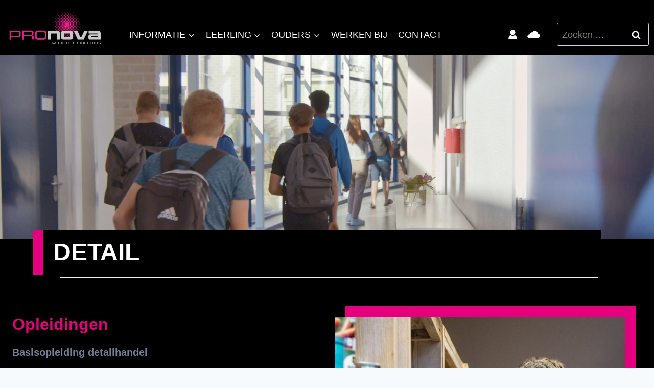

--- FILE ---
content_type: image/svg+xml
request_url: https://pronova.nl/wp-content/uploads/2023/02/office-365-1.svg
body_size: 510
content:
<?xml version="1.0" encoding="UTF-8"?>
<!-- Generator: Adobe Illustrator 27.2.0, SVG Export Plug-In . SVG Version: 6.00 Build 0)  -->
<svg xmlns="http://www.w3.org/2000/svg" xmlns:xlink="http://www.w3.org/1999/xlink" version="1.1" id="Layer_1" x="0px" y="0px" viewBox="0 0 70 80" style="enable-background:new 0 0 70 80;" xml:space="preserve">
<style type="text/css">
	.st0{fill:#FFFFFF;}
</style>
<g transform="translate(0.000000,1280.000000) scale(0.100000,-0.100000)">
	<path class="st0" d="M338.4,12794.5c-29.4-2.6-54.8-10.3-79.9-24.5c-60.7-34.2-101.4-98.8-109.2-173.4c-1.8-17-1.2-41.2,1.2-58.7   c8.9-61.7,40.9-116.3,88.8-151c73.9-53.6,171-48.7,240.1,12.2c34.9,30.7,59.4,72.7,70,120.1c4.3,19.3,5.7,32.4,5.7,53.2   c0,26.2-3.3,47.9-10.8,72.1c-25.2,80.8-90.7,138.5-169,148.9C368.5,12794.3,344.5,12794.9,338.4,12794.5z"></path>
	<path class="st0" d="M162.9,12349.5c-16.9-13-30.1-25-45.4-41.4c-29.6-31.8-51.8-65.2-70.6-106.3c-25.8-56.4-38.8-114.1-40.4-178.4   l-0.3-15.2h345.6h345.7v8.8c-0.1,70.3-18.4,144.9-50.6,206c-27,51.2-65.8,97.3-107.6,128.1l-4.4,3.2l-2.4-2.2   c-1.3-1.2-4.6-4.3-7.4-6.8c-33.5-30.9-76.3-53.4-119.8-62.9c-18.9-4.2-34-5.8-53.4-5.8c-14.6,0-23.7,0.7-37.1,2.7   c-50.3,7.7-98,30.9-136.3,66.2c-3.2,3-6.7,6.1-7.7,7l-1.8,1.7L162.9,12349.5z"></path>
</g>
</svg>


--- FILE ---
content_type: image/svg+xml
request_url: https://pronova.nl/wp-content/uploads/2023/01/magister.svg
body_size: 325
content:
<?xml version="1.0" encoding="UTF-8"?>
<!-- Generator: Adobe Illustrator 27.1.1, SVG Export Plug-In . SVG Version: 6.00 Build 0)  -->
<svg xmlns="http://www.w3.org/2000/svg" xmlns:xlink="http://www.w3.org/1999/xlink" version="1.1" id="Layer_1" x="0px" y="0px" viewBox="0 0 32 32" style="enable-background:new 0 0 32 32;" xml:space="preserve">
<style type="text/css">
	.st0{fill:#FFFFFF;}
</style>
<path id="Instagram-Account-Icon-03bnfc3" class="st0" d="M30.3,31l0-2.1c0-3.4-2.6-6.2-5.9-6.2l-16.8,0c-3.3,0-5.9,2.8-5.9,6.2  l0,2.1c0,0.4-0.3,0.8-0.7,0.8c-0.4,0-0.7-0.3-0.7-0.7c0,0,0,0,0,0l0-2.1c0-4.2,3.3-7.7,7.3-7.7l16.8,0c4,0,7.3,3.4,7.3,7.7l0,2.1  c0,0.4-0.3,0.8-0.7,0.8C30.6,31.8,30.3,31.5,30.3,31z M7.4,9.3c0-5,3.8-9,8.6-9s8.6,4,8.6,9c0,5-3.8,9-8.6,9c0,0,0,0,0,0  C11.3,18.3,7.4,14.3,7.4,9.3C7.4,9.3,7.4,9.3,7.4,9.3z M8.8,9.3c0,4.1,3.2,7.5,7.1,7.5s7.1-3.4,7.1-7.5c0-4.1-3.2-7.5-7.1-7.5  c0,0,0,0,0,0C12,1.8,8.9,5.1,8.8,9.3z"></path>
</svg>


--- FILE ---
content_type: image/svg+xml
request_url: https://pronova.nl/wp-content/uploads/2023/01/pronova-logo.svg
body_size: 45590
content:
<?xml version="1.0" encoding="UTF-8"?>
<!-- Generator: Adobe Illustrator 27.1.1, SVG Export Plug-In . SVG Version: 6.00 Build 0)  -->
<svg xmlns="http://www.w3.org/2000/svg" xmlns:xlink="http://www.w3.org/1999/xlink" version="1.1" id="Layer_1" x="0px" y="0px" viewBox="0 0 425.2 170.1" style="enable-background:new 0 0 425.2 170.1;" xml:space="preserve">
<style type="text/css">
	.st0{fill-rule:evenodd;clip-rule:evenodd;fill:#E42386;}
	.st1{fill-rule:evenodd;clip-rule:evenodd;fill:#C6C7C6;}
	.st2{fill:none;stroke:#C6C7C6;stroke-width:0.2402;stroke-linejoin:round;stroke-miterlimit:10;}
	.st3{fill-rule:evenodd;clip-rule:evenodd;fill:#FFFFFF;}
</style>
<path class="st0" d="M7.9,124.4v-20.3h34.3l2,0.5l1.5,0.9l0.9,0.9l0.4,1.8v11.9l-0.3,1.3l-0.7,1.1l-0.8,0.7l-0.9,0.5l-1.8,0.5H7.9z   M3.1,100.2v39.7h4.6v-12h37.5l2.2-0.3l1.9-1l1.4-1.5l0.8-1.7l0.5-2.2v-14.3l-0.3-1.7l-0.7-1.6l-1.2-1.5l-1.7-1l-2-0.5l-1.7-0.2  L3.1,100.2z"></path>
<path class="st0" d="M7.9,125.6H6.6v-1.2h1.2V125.6z M42.5,125.6H7.9v-2.5l34.7,0V125.6z M42.9,125.6l-0.2,0h-0.2v-1.2L42.9,125.6z   M44.6,125l-1.7,0.5l-0.7-2.4l1.7-0.5L44.6,125z M44.9,124.9l-0.1,0.1l-0.1,0l-0.3-1.2L44.9,124.9z M45.9,124.3l-1,0.6l-1.3-2.1  l1-0.5L45.9,124.3z M46,124.2L46,124.2l-0.1,0.1l-0.6-1L46,124.2z M46.9,123.5l-0.9,0.7l-1.6-1.9l0.8-0.7L46.9,123.5z M47.1,123.3  l-0.1,0.1l-0.1,0.1l-0.8-0.9L47.1,123.3z M47.8,122.1l-0.7,1.2l-2.1-1.4l0.7-1.1L47.8,122.1z M48,121.7l0,0.2l-0.1,0.2l-1-0.7  L48,121.7z M48.3,120.4l-0.3,1.3l-2.4-0.5l0.3-1.4L48.3,120.4z M48.3,120.1v0.1l0,0.1l-1.2-0.3H48.3z M48.3,108.2v11.9h-2.5v-11.9  H48.3z M48.3,107.9l0,0.2v0.1h-1.2L48.3,107.9z M47.9,106.1l0.4,1.8l-2.4,0.6l-0.4-1.8L47.9,106.1z M47.6,105.5l0.2,0.2l0.1,0.3  l-1.2,0.3L47.6,105.5z M46.7,104.6l0.9,0.9l-1.8,1.7l-0.9-0.9L46.7,104.6z M46.4,104.3l0.1,0.1l0.1,0.1l-0.9,0.9L46.4,104.3z   M44.9,103.4l1.6,0.9l-1.2,2.1l-1.5-0.9L44.9,103.4z M44.5,103.3l0.2,0l0.2,0.1l-0.6,1.1L44.5,103.3z M42.5,102.9l2,0.5l-0.5,2.4  l-2-0.4L42.5,102.9z M42.2,102.8h0.1l0.1,0l-0.3,1.2V102.8z M7.9,102.8h34.3v2.5H7.9V102.8z M6.6,104.1v-1.2h1.2v1.2H6.6z   M6.6,124.4v-20.3h2.5v20.3H6.6z M1.9,100.2v-1.2h1.2v1.2H1.9z M44.3,101.6l-41.2-0.2v-2.5l41.3,0.2L44.3,101.6z M44.4,99.1  L44.4,99.1h0.1l-0.1,1.2V99.1z M46,101.7l-1.7-0.2l0.2-2.5l1.7,0.2L46,101.7z M46.2,99.3l0.1,0h0l-0.3,1.2L46.2,99.3z M47.8,102.2  l-2.1-0.5l0.6-2.4l2.1,0.5L47.8,102.2z M48.4,99.9l0.2,0l0.2,0.1l-0.6,1.1L48.4,99.9z M49.2,103.1l-1.7-1l1.3-2.1l1.7,1L49.2,103.1z   M50.5,101l0.2,0.1l0.1,0.2l-1,0.7L50.5,101z M50,104.3l-1.2-1.5l1.9-1.5l1.1,1.5L50,104.3z M51.9,102.8L51.9,102.8l0.1,0.2  l-1.1,0.5L51.9,102.8z M50.6,105.6l-0.7-1.6l2.2-1l0.8,1.6L50.6,105.6z M52.9,104.6L52.9,104.6l0.1,0.3l-1.2,0.2L52.9,104.6z   M50.9,107l-0.3-1.7l2.4-0.5l0.3,1.7L50.9,107z M53.3,106.5l0,0.1v0.1h-1.2L53.3,106.5z M50.8,121.1v-14.3h2.5v14.3H50.8z   M53.3,121.1v0.1l0,0.1l-1.2-0.3H53.3z M50.4,123.1l0.5-2.2l2.4,0.6l-0.5,2.2L50.4,123.1z M52.8,123.7l0,0.1l0,0.1l-1.1-0.5  L52.8,123.7z M49.6,124.6l0.8-1.7l2.2,1.1l-0.8,1.7L49.6,124.6z M51.9,125.6l-0.1,0.2l-0.2,0.1l-0.9-0.8L51.9,125.6z M48.5,125.7  l1.4-1.5l1.8,1.7l-1.4,1.5L48.5,125.7z M50.2,127.4l-0.1,0.1l-0.2,0.1l-0.6-1.1L50.2,127.4z M46.9,126.5l1.9-1l1.1,2.2l-1.9,1  L46.9,126.5z M48,128.7l-0.2,0.1l-0.2,0.1l-0.2-1.2L48,128.7z M45.1,126.7l2.2-0.3l0.3,2.4l-2.2,0.3L45.1,126.7z M45.4,129.1  L45.4,129.1h-0.2v-1.2L45.4,129.1z M7.7,126.7h37.5v2.5H7.7V126.7z M6.5,127.9v-1.2h1.2v1.2H6.5z M6.5,139.9v-12H9v12H6.5z M9,139.9  v1.2H7.7v-1.2H9z M3.1,138.7h4.6v2.5H3.1V138.7z M3.1,141.1H1.9v-1.2h1.2V141.1z M4.3,100.2v39.7H1.9v-39.7H4.3z"></path>
<path class="st0" d="M65.4,120.3v-16.2h35.9l2,0.4l1.6,0.9l0.9,0.9l0.4,1.9v7.9l-0.3,1.3l-0.7,1.1l-0.8,0.7l-0.9,0.6l-1.8,0.5H65.4z   M60.8,100.2v39.6h4.7V124l37.3,0l1.5,0.6l1.3,0.9l1,1.5l0.7,2.1l0,9.5l0.4,0.4l0.5,0.3h4.5l-0.3-0.4l-0.3-0.7l-0.2-0.6l0-10.6  l-0.5-1.5l-1-1.3l-1.5-1.1l-1.4-0.8l-1.2-0.3l0.5-0.3l1.9-1l1.4-1.5l0.8-1.7l0.5-2.2v-8.8l-0.3-1.6l-0.7-1.6l-1.2-1.5l-1.7-1l-2-0.5  l-1.7-0.2L60.8,100.2z"></path>
<path class="st0" d="M65.4,121.5h-1.2v-1.2h1.2V121.5z M101.7,121.5H65.4v-2.5l36.2,0V121.5z M102,121.5l-0.1,0h-0.2v-1.2L102,121.5  z M103.8,121l-1.8,0.5l-0.7-2.4l1.7-0.5L103.8,121z M104,120.8l-0.1,0.1l-0.1,0l-0.3-1.2L104,120.8z M105,120.3l-1,0.6l-1.3-2.1  l1-0.5L105,120.3z M105.2,120.2L105.2,120.2l-0.2,0.1l-0.6-1L105.2,120.2z M106,119.4l-0.8,0.7l-1.6-1.9l0.8-0.7L106,119.4z   M106.2,119.2l-0.1,0.1l-0.1,0.1l-0.8-0.9L106.2,119.2z M106.9,118l-0.7,1.2l-2.1-1.4l0.7-1.1L106.9,118z M107.1,117.6l0,0.2  l-0.1,0.2l-1-0.7L107.1,117.6z M107.4,116.3l-0.3,1.3l-2.4-0.5l0.3-1.4L107.4,116.3z M107.5,116v0.1l0,0.1l-1.2-0.3H107.5z   M107.5,108.2v7.9H105v-7.9H107.5z M107.4,107.9l0,0.1v0.1h-1.2L107.4,107.9z M107,106.1l0.4,1.8l-2.4,0.5l-0.4-1.8L107,106.1z   M106.7,105.5l0.2,0.2l0.1,0.3l-1.2,0.2L106.7,105.5z M105.8,104.5l0.9,0.9l-1.8,1.7l-0.9-0.9L105.8,104.5z M105.5,104.3l0.1,0.1  l0.1,0.1l-0.9,0.8L105.5,104.3z M104,103.4l1.5,0.9l-1.2,2.1l-1.6-0.9L104,103.4z M103.6,103.3l0.2,0l0.2,0.1l-0.6,1L103.6,103.3z   M101.6,102.9l2,0.4l-0.5,2.4l-2-0.4L101.6,102.9z M101.3,102.8h0.1l0.1,0l-0.3,1.2V102.8z M65.4,102.8h35.9v2.4H65.4V102.8z   M64.2,104.1v-1.2h1.2v1.2H64.2z M64.2,120.3v-16.2h2.5v16.2H64.2z M59.6,100.2v-1.2h1.2v1.2H59.6z M103.3,101.4l-42.5,0v-2.5  l42.5,0V101.4z M103.3,99L103.3,99l0.1,0l-0.1,1.2V99z M104.9,101.6l-1.7-0.2l0.2-2.4l1.7,0.2L104.9,101.6z M105.2,99.2L105.2,99.2  l0.1,0l-0.3,1.2L105.2,99.2z M106.8,102.1l-2.1-0.5l0.6-2.4l2.1,0.5L106.8,102.1z M107.4,99.7l0.2,0l0.2,0.1l-0.6,1L107.4,99.7z   M108.2,102.9l-1.7-1l1.3-2.1l1.7,1L108.2,102.9z M109.4,100.8l0.2,0.1l0.1,0.2l-1,0.7L109.4,100.8z M109,104.1l-1.1-1.5l1.9-1.5  l1.2,1.5L109,104.1z M110.9,102.6L110.9,102.6l0.1,0.2l-1.1,0.5L110.9,102.6z M109.6,105.4l-0.7-1.6l2.2-1.1l0.8,1.6L109.6,105.4z   M111.8,104.4l0,0.1l0,0.1l-1.2,0.2L111.8,104.4z M109.8,106.9l-0.3-1.7l2.4-0.5l0.3,1.7L109.8,106.9z M112.2,106.4l0,0.2v0.1H111  L112.2,106.4z M109.8,115.4v-8.8h2.5v8.8H109.8z M112.3,115.4v0.1l0,0.1l-1.2-0.2H112.3z M109.3,117.3l0.5-2.2l2.4,0.5l-0.5,2.2  L109.3,117.3z M111.7,117.8l0,0.2l0,0.1l-1.1-0.5L111.7,117.8z M108.6,118.8l0.8-1.7l2.2,1.1l-0.8,1.7L108.6,118.8z M110.8,119.8  l-0.1,0.2l-0.1,0.1l-0.9-0.9L110.8,119.8z M107.4,119.9l1.4-1.5l1.8,1.7l-1.4,1.5L107.4,119.9z M109.2,121.6l-0.1,0.1l-0.1,0.1  l-0.6-1.1L109.2,121.6z M105.8,120.7l1.9-1l1.2,2.2l-1.9,1L105.8,120.7z M105.8,120.7L105.8,120.7l0.6,1.1L105.8,120.7z M105.3,121  l0.5-0.3l1.2,2.1l-0.5,0.3L105.3,121z M105.5,123.2l-2.8-0.8l2.5-1.4l0.6,1.1L105.5,123.2z M106.7,123.6l-1.2-0.4l0.7-2.3l1.2,0.3  L106.7,123.6z M107.4,121.2L107.4,121.2l0.2,0.1l-0.6,1.1L107.4,121.2z M107.9,124.2l-1.4-0.7l1.2-2.2l1.4,0.8L107.9,124.2z   M109.1,122.1L109.1,122.1l0.1,0.1l-0.7,1L109.1,122.1z M109.2,125.2l-1.4-1.1l1.5-1.9l1.5,1.1L109.2,125.2z M110.7,123.3l0.1,0.1  l0.1,0.1l-1,0.8L110.7,123.3z M110,126.4l-1-1.3l2-1.5l1,1.4L110,126.4z M112,124.9l0.1,0.1l0.1,0.2l-1.2,0.4L112,124.9z   M110.4,127.5l-0.5-1.5l2.3-0.8l0.5,1.5L110.4,127.5z M112.7,126.7l0.1,0.2v0.2h-1.2L112.7,126.7z M110.3,137.6l0-10.6h2.5l0,10.6  H110.3z M110.3,138l-0.1-0.2v-0.2h1.2L110.3,138z M110.6,138.7l-0.2-0.6l2.3-0.8l0.2,0.6L110.6,138.7z M110.6,138.9L110.6,138.9  l-0.1-0.2l1.2-0.4L110.6,138.9z M111,139.5l-0.4-0.7l2.2-1.2l0.4,0.7L111,139.5z M111.2,139.8l-0.1-0.1l0-0.1l1.1-0.6L111.2,139.8z   M111.5,140.1l-0.3-0.4l1.9-1.6l0.3,0.4L111.5,140.1z M113.3,138.6l1.7,2h-2.6v-1.2L113.3,138.6z M108,138.1h4.5v2.5H108V138.1z   M108,140.6h-0.3l-0.3-0.2l0.6-1.1V140.6z M108.1,138l0.5,0.3l-1.2,2.1l-0.5-0.3L108.1,138z M106.9,140.1l-0.2-0.1l-0.1-0.2l1-0.8  L106.9,140.1z M108.1,137.9l0.4,0.4l-2,1.5l-0.3-0.4L108.1,137.9z M106.2,139.3l-0.2-0.3v-0.4h1.2L106.2,139.3z M108.4,129.1l0,9.5  h-2.4l0-9.5H108.4z M108.3,128.7l0,0.2v0.2h-1.2L108.3,128.7z M107.7,126.6l0.7,2.1l-2.3,0.7l-0.7-2.1L107.7,126.6z M107.5,126.3  l0.1,0.1l0.1,0.2l-1.2,0.3L107.5,126.3z M106.5,124.8l1,1.4l-2,1.4l-1-1.5L106.5,124.8z M106.2,124.5l0.2,0.1l0.1,0.2l-1,0.6  L106.2,124.5z M104.9,123.6l1.4,0.9l-1.4,2l-1.4-0.9L104.9,123.6z M104.6,123.5l0.1,0.1l0.1,0.1l-0.7,1L104.6,123.5z M103.2,122.9  l1.5,0.5l-0.9,2.3l-1.5-0.5L103.2,122.9z M102.7,122.8h0.2l0.2,0.1l-0.4,1.1V122.8z M65.4,122.8l37.3,0v2.4l-37.3,0V122.8z   M64.2,124v-1.2h1.2v1.2H64.2z M64.2,139.8V124h2.5v15.8H64.2z M66.7,139.8v1.2h-1.2v-1.2H66.7z M60.8,138.6h4.6v2.5h-4.6V138.6z   M60.8,141h-1.2v-1.2h1.2V141z M62,100.2v39.6h-2.5v-39.6H62z"></path>
<path class="st0" d="M131.5,135.2l-1.4-0.2l-1.1-0.7l-1.2-0.9l-1.1-1.7l-0.4-1.3l-0.3-1.6l-0.1-18.2l0.5-1.3l0.6-1.4l0.9-1l0.9-0.7  l0.8-0.4l1.3-0.4l1.6-0.3h27.4l1.9,0.2l1.1,0.4l0.9,0.5l0.8,0.6l0.6,0.6l0.4,0.5l0.6,0.9l0.3,1.1l0.2,0.7v16.4l-0.1,1.9l-0.3,1.6  l-0.4,1.3l-1.1,1.7l-1.2,0.9l-0.9,0.6l-0.9,0.3l-0.8,0L131.5,135.2z M121,109.3v20.3l0.4,2.3l0.3,1.1l0.4,1.2l0.6,1.1l0.6,0.8  l0.6,0.7l0.8,0.6l1.1,0.8l1.5,0.7l1.3,0.5l1.6,0.3H162l1.6-0.3l1.3-0.5l1.5-0.7l1.1-0.8l0.8-0.6l0.6-0.7l0.6-0.8l0.6-1.1l0.4-1.2  l0.3-1.1l0.3-2.3v-19l-0.4-3.1l-0.6-1.7l-0.8-1.5l-0.7-1l-0.8-0.7l-0.7-0.6l-0.9-0.4l-1-0.4l-1.2-0.4l-1.1-0.3l-2.3-0.4h-29.2  l-2.3,0.4l-1.1,0.3l-1.2,0.4l-1.1,0.6l-0.9,0.4l-0.8,0.6l-0.5,0.6l-0.6,0.8l-0.8,1.5l-0.6,1.7L121,109.3z"></path>
<path class="st0" d="M131.5,136.4h-0.1l-0.1,0l0.2-1.2V136.4z M160.6,136.4l-29.2,0V134h29.2V136.4z M160.8,136.4L160.8,136.4h-0.1  v-1.3L160.8,136.4z M161.5,136.4l-0.7,0l-0.2-2.5l0.7-0.1L161.5,136.4z M161.8,136.3l-0.1,0l-0.1,0l-0.1-1.3L161.8,136.3z   M162.7,136l-0.9,0.3l-0.7-2.4l1-0.3L162.7,136z M163.1,135.9l-0.2,0.1l-0.2,0l-0.4-1.2L163.1,135.9z M163.9,135.3l-0.8,0.6  l-1.4-2.1l0.8-0.6L163.9,135.3z M163.9,135.2L163.9,135.2l-0.7-1L163.9,135.2z M165.2,134.3l-1.2,0.9l-1.5-2l1.2-0.9L165.2,134.3z   M165.5,134l-0.1,0.2l-0.2,0.1l-0.7-1L165.5,134z M166.6,132.3l-1.1,1.7l-2.1-1.4l1.1-1.7L166.6,132.3z M166.7,132l-0.1,0.1  l-0.1,0.1l-1-0.6L166.7,132z M167.1,130.7l-0.4,1.3l-2.4-0.8l0.4-1.2L167.1,130.7z M167.1,130.6L167.1,130.6l0,0.1l-1.2-0.4  L167.1,130.6z M167.5,129.1l-0.3,1.5l-2.4-0.5l0.3-1.6L167.5,129.1z M167.5,128.9L167.5,128.9l0,0.2l-1.2-0.3L167.5,128.9z   M167.6,127.1l-0.1,1.8l-2.5-0.2l0.2-1.8L167.6,127.1z M167.6,126.9v0.1l-1.2-0.1H167.6z M167.6,110.6v16.4h-2.4l0-16.4H167.6z   M167.6,110.3l0,0.1v0.1h-1.2L167.6,110.3z M167.4,109.6l0.2,0.8l-2.4,0.5l-0.1-0.7L167.4,109.6z M167.4,109.5L167.4,109.5l-1.2,0.3  L167.4,109.5z M167.1,108.5l0.3,1.1l-2.4,0.7l-0.3-1.1L167.1,108.5z M167,108.1l0.1,0.2l0.1,0.1l-1.2,0.3L167,108.1z M166.4,107.2  l0.6,1l-2.1,1.3l-0.6-0.9L166.4,107.2z M166.3,107.1L166.3,107.1l0.1,0.1l-1,0.7L166.3,107.1z M165.8,106.5l0.5,0.6l-1.9,1.6  l-0.4-0.5L165.8,106.5z M165.8,106.5L165.8,106.5l-0.9,0.8L165.8,106.5z M165.3,105.9l0.5,0.6l-1.8,1.6l-0.6-0.6L165.3,105.9z   M165.1,105.7L165.1,105.7l0.1,0.1l-0.9,0.8L165.1,105.7z M164.3,105.1l0.8,0.6l-1.5,1.9l-0.8-0.6L164.3,105.1z M164.1,105l0.1,0  l0.1,0.1l-0.8,1L164.1,105z M163.2,104.5l0.9,0.5l-1.1,2.2l-1-0.5L163.2,104.5z M163.1,104.5L163.1,104.5l-0.5,1.2L163.1,104.5z   M162,104l1.1,0.4l-0.9,2.3l-1.1-0.4L162,104z M161.7,104h0.2l0.2,0.1l-0.4,1.2L161.7,104z M159.8,103.8l1.9,0.2l-0.2,2.5l-1.9-0.2  L159.8,103.8z M159.7,103.8h0.1l-0.1,1.3V103.8z M132.2,103.8h27.4v2.5h-27.4V103.8z M132,103.8l0.1,0h0.1v1.3L132,103.8z   M130.4,104.1l1.6-0.3l0.5,2.4l-1.6,0.3L130.4,104.1z M130.3,104.2L130.3,104.2l0.1,0l0.2,1.2L130.3,104.2z M129,104.6l1.3-0.4  l0.7,2.3l-1.3,0.4L129,104.6z M128.9,104.7L128.9,104.7l0.1,0l0.4,1.1L128.9,104.7z M128,105l0.8-0.4l1,2.2l-0.8,0.4L128,105z   M127.8,105.2l0.1-0.1l0.1,0l0.5,1.1L127.8,105.2z M126.9,105.9l0.9-0.7l1.5,1.9l-0.9,0.7L126.9,105.9z M126.7,106.1L126.7,106.1  l0.2-0.2l0.7,1L126.7,106.1z M125.8,107.1l0.9-1.1l1.9,1.6l-0.9,1.1L125.8,107.1z M125.6,107.5l0.1-0.2l0.1-0.1l1,0.8L125.6,107.5z   M125,108.9l0.6-1.4l2.3,0.9l-0.6,1.4L125,108.9z M125,108.9L125,108.9l1.1,0.4L125,108.9z M124.6,110.2l0.5-1.3l2.3,0.9l-0.4,1.2  L124.6,110.2z M124.5,110.6v-0.2l0-0.2l1.2,0.4L124.5,110.6z M124.6,128.8l-0.1-18.2l2.4,0l0.1,18.2H124.6z M124.7,129.1l0-0.1v-0.1  h1.2L124.7,129.1z M125,130.6l-0.3-1.5l2.4-0.5l0.3,1.6L125,130.6z M125,130.7L125,130.7l0-0.1l1.2-0.2L125,130.7z M125.4,132  l-0.4-1.3l2.3-0.7l0.4,1.2L125.4,132z M125.5,132.3l-0.1-0.1l-0.1-0.1l1.2-0.4L125.5,132.3z M126.7,134l-1.1-1.7l2.1-1.3l1.1,1.7  L126.7,134z M126.9,134.3l-0.2-0.1l-0.1-0.2l1-0.7L126.9,134.3z M128.2,135.2l-1.2-0.9l1.5-1.9l1.2,0.9L128.2,135.2z M128.3,135.3  L128.3,135.3L128.3,135.3l0.7-1.1L128.3,135.3z M129.4,136l-1.2-0.7l1.3-2.1l1.1,0.7L129.4,136z M129.9,136.2l-0.2,0l-0.2-0.1  l0.6-1.1L129.9,136.2z M131.3,136.4l-1.4-0.2l0.4-2.5l1.4,0.3L131.3,136.4z M119.7,109.3v-0.1l0-0.1l1.2,0.3H119.7z M122.6,107.8  l-0.4,1.8l-2.4-0.6l0.4-1.8L122.6,107.8z M120.2,107.3L120.2,107.3l0-0.1l1.2,0.4L120.2,107.3z M123.2,106.3l-0.7,1.7l-2.3-0.9  l0.6-1.7L123.2,106.3z M120.9,105.4L120.9,105.4l0.1-0.2l1.1,0.6L120.9,105.4z M123.9,105l-0.8,1.5l-2.1-1.2l0.8-1.5L123.9,105z   M121.8,103.8L121.8,103.8l0.1-0.2l1,0.8L121.8,103.8z M124.4,104.3l-0.6,0.8l-1.9-1.5l0.6-0.8L124.4,104.3z M122.5,102.8  L122.5,102.8l1,0.8L122.5,102.8z M124.9,103.7l-0.5,0.7l-1.9-1.6l0.5-0.6L124.9,103.7z M123.1,102.1L123.1,102.1l0.1-0.1l0.8,0.9  L123.1,102.1z M125.6,103.2l-0.8,0.7l-1.6-1.9l0.8-0.7L125.6,103.2z M124,101.3l0.1-0.1l0.1-0.1l0.5,1.1L124,101.3z M126.2,103  l-0.8,0.4l-1.1-2.2l0.9-0.4L126.2,103z M126.2,102.9L126.2,102.9l-0.6-1.1L126.2,102.9z M127.3,102.3l-1.1,0.6l-1.2-2.2l1.1-0.6  L127.3,102.3z M126.1,100.2L126.1,100.2l0.2-0.1l0.4,1.2L126.1,100.2z M128.2,102l-1.2,0.4l-0.8-2.3l1.2-0.4L128.2,102z M127.5,99.7  L127.5,99.7l0.4,1.2L127.5,99.7z M129.4,101.7l-1.2,0.3l-0.7-2.4l1.2-0.4L129.4,101.7z M128.7,99.3L128.7,99.3l0.1,0l0.2,1.2  L128.7,99.3z M131.5,101.4l-2.3,0.4l-0.4-2.4l2.4-0.4L131.5,101.4z M131.2,98.9L131.2,98.9h0.1v1.2L131.2,98.9z M160.6,101.4h-29.2  v-2.5h29.2V101.4z M160.6,98.9L160.6,98.9h0.1l-0.1,1.2V98.9z M162.7,101.7l-2.3-0.4l0.3-2.4l2.4,0.4L162.7,101.7z M163.1,99.3  L163.1,99.3l0.1,0l-0.3,1.2L163.1,99.3z M163.7,102.1l-1.2-0.3l0.7-2.4l1.2,0.4L163.7,102.1z M164.4,99.7L164.4,99.7l-0.4,1.2  L164.4,99.7z M164.8,102.4l-1.2-0.4l0.7-2.3l1.2,0.4L164.8,102.4z M165.6,100.1l0.1,0l-0.5,1.2L165.6,100.1z M165.7,102.8l-1-0.4  l1-2.3l1,0.4L165.7,102.8z M166.7,100.6L166.7,100.6l-0.5,1.1L166.7,100.6z M166.5,103.2l-0.9-0.4l1.1-2.2l0.9,0.5L166.5,103.2z   M167.6,101.1l0.1,0l0.1,0.1l-0.8,0.9L167.6,101.1z M167,103.7l-0.7-0.6l1.6-1.8l0.7,0.6L167,103.7z M167,103.7L167,103.7l0.8-1  L167,103.7z M167.9,104.4l-0.8-0.7l1.6-1.9l0.8,0.7L167.9,104.4z M169.4,102.5L169.4,102.5l0.2,0.2l-1,0.7L169.4,102.5z   M168.4,105.2l-0.7-1l2-1.5l0.7,1L168.4,105.2z M170.3,103.7L170.3,103.7l0.1,0.2l-1.1,0.6L170.3,103.7z M169.1,106.5l-0.8-1.5  l2.2-1.2l0.8,1.5L169.1,106.5z M171.2,105.3L171.2,105.3l0.1,0.2l-1.2,0.4L171.2,105.3z M169.6,108l-0.6-1.7l2.3-0.8l0.6,1.7  L169.6,108z M171.9,107.2l0,0.1v0.1l-1.2,0.1L171.9,107.2z M169.9,110.8l-0.4-3.1l2.4-0.3l0.4,3.1L169.9,110.8z M172.4,110.5  L172.4,110.5v0.2h-1.2L172.4,110.5z M169.9,129.7v-19h2.5v19H169.9z M172.4,129.7L172.4,129.7l0,0.2l-1.2-0.2H172.4z M169.6,131.8  l0.3-2.3l2.4,0.4l-0.4,2.3L169.6,131.8z M172,132.2L172,132.2l0,0.1l-1.2-0.3L172,132.2z M169.3,132.8l0.3-1.2l2.3,0.7l-0.3,1.2  L169.3,132.8z M171.6,133.5L171.6,133.5l-1.2-0.4L171.6,133.5z M168.9,133.9l0.4-1.2l2.3,0.8l-0.4,1.2L168.9,133.9z M171.2,134.7  L171.2,134.7l-0.1,0.2l-1.1-0.6L171.2,134.7z M168.4,134.7l0.6-1.1l2.1,1.2l-0.6,1.1L168.4,134.7z M170.5,136L170.5,136l-0.1,0.2  l-1-0.8L170.5,136z M167.9,135.3l0.7-0.8l1.9,1.6l-0.6,0.8L167.9,135.3z M167.9,135.3L167.9,135.3l1,0.8L167.9,135.3z M167.3,136.1  l0.5-0.8l2,1.5l-0.6,0.7L167.3,136.1z M169.3,137.6l-0.1,0.1l-0.1,0.1l-0.8-1L169.3,137.6z M166.8,136.5l0.8-0.6l1.5,1.9l-0.8,0.6  L166.8,136.5z M168.2,138.4L168.2,138.4l-0.7-1L168.2,138.4z M165.7,137.2l1.1-0.8l1.5,2l-1.1,0.8L165.7,137.2z M167.2,139.2l-0.1,0  l-0.1,0l-0.5-1.1L167.2,139.2z M164.5,137.8l1.5-0.7l1,2.2l-1.5,0.7L164.5,137.8z M165.5,140L165.5,140l-0.5-1.1L165.5,140z   M163.2,138.3l1.3-0.5l0.9,2.3l-1.3,0.5L163.2,138.3z M164.1,140.5l-0.1,0.1l-0.1,0l-0.2-1.2L164.1,140.5z M161.8,138.5l1.6-0.3  l0.4,2.4l-1.6,0.2L161.8,138.5z M162.2,140.9L162.2,140.9l-0.2,0v-1.2L162.2,140.9z M130.1,138.4H162v2.5l-31.9,0V138.4z   M130.1,140.9L130.1,140.9h-0.2l0.2-1.2V140.9z M128.6,138.2l1.6,0.2l-0.4,2.4l-1.6-0.2L128.6,138.2z M128.2,140.6l-0.1,0l-0.1-0.1  l0.4-1.1L128.2,140.6z M127.6,137.7l1.3,0.5l-0.9,2.3l-1.3-0.5L127.6,137.7z M126.7,140L126.7,140l0.4-1.2L126.7,140z M126.2,137.1  l1.5,0.7l-1,2.2l-1.5-0.7L126.2,137.1z M125.2,139.3L125.2,139.3l-0.2-0.1l0.7-1L125.2,139.3z M125.3,136.4l1.1,0.8l-1.5,2l-1.1-0.8  L125.3,136.4z M123.9,138.4L123.9,138.4l0.7-1L123.9,138.4z M124.6,135.9l0.8,0.6l-1.5,1.9l-0.8-0.6L124.6,135.9z M123.1,137.8  l-0.1-0.1l-0.1-0.1l1-0.8L123.1,137.8z M124.3,135.3l0.6,0.8l-2,1.5l-0.6-0.7L124.3,135.3z M124.2,135.3L124.2,135.3l-1,0.8  L124.2,135.3z M123.6,134.5l0.6,0.8l-1.9,1.6l-0.6-0.8L123.6,134.5z M121.7,136.1l-0.1-0.1l0-0.1l1.1-0.6L121.7,136.1z M123.1,133.7  l0.6,1.1l-2.1,1.2l-0.6-1.1L123.1,133.7z M121,134.9L121,134.9l-0.1-0.2l1.2-0.4L121,134.9z M122.8,132.7l0.4,1.2l-2.4,0.8l-0.4-1.2  L122.8,132.7z M120.5,133.5L120.5,133.5l1.2-0.4L120.5,133.5z M122.5,131.6l0.3,1.2l-2.4,0.7l-0.3-1.2L122.5,131.6z M120.1,132.3  L120.1,132.3l0-0.1l1.2-0.2L120.1,132.3z M122.2,129.5l0.3,2.3l-2.4,0.4l-0.4-2.3L122.2,129.5z M119.7,129.8L119.7,129.8v-0.2h1.2  L119.7,129.8z M122.2,109.3v20.3h-2.5v-20.3H122.2z"></path>
<polygon class="st1" points="178.9,140.5 178.9,99.2 223.5,99.2 226.4,99.9 229.2,101 231.2,102.7 232.5,104.4 233.4,106.4   233.8,108.6 234,112.9 234,140.5 220.1,140.5 220.1,113.8 219.9,112.8 219.6,112.2 219,112 218.1,112 192.9,112 192.9,140.5 "></polygon>
<polygon class="st2" points="178.9,140.5 178.9,99.2 223.5,99.2 226.4,99.9 229.2,101 231.2,102.7 232.5,104.4 233.4,106.4   233.8,108.6 234,112.9 234,140.5 220.1,140.5 220.1,113.8 219.9,112.8 219.6,112.2 219,112 218.1,112 192.9,112 192.9,140.5 "></polygon>
<path class="st1" d="M281.4,113.8l-0.1-1l-0.3-0.5l-0.6-0.2h-0.9h-24.2h-0.9l-0.6,0.2l-0.3,0.5l-0.2,1V126l0.2,1l0.3,0.5l0.6,0.3  h0.9h24.2h0.9l0.6-0.3l0.3-0.5l0.1-1V113.8z M284.8,140.6l2.9-0.7l2.8-1.2l1.9-1.6l1.3-1.7l0.9-2l0.4-2.3l0.3-2.1V127v-14.2v-2.1  l-0.3-2.1l-0.4-2.3l-0.9-2l-1.3-1.7l-1.9-1.6l-2.8-1.2l-2.9-0.7h-34.9l-2.9,0.7l-2.8,1.2l-2,1.6l-1.3,1.7l-0.9,2l-0.4,2.3l-0.3,2.1  v2.1V127v2.1l0.3,2.1l0.4,2.3l0.9,2l1.3,1.7l2,1.6l2.8,1.2l2.9,0.7H284.8z"></path>
<polygon class="st2" points="284.8,140.6 287.7,140 290.5,138.8 292.4,137.2 293.7,135.5 294.6,133.4 295.1,131.2 295.4,129.1   295.4,127 295.4,112.8 295.4,110.7 295.1,108.7 294.6,106.4 293.7,104.4 292.4,102.7 290.5,101 287.7,99.9 284.8,99.2 249.8,99.2   246.9,99.9 244.1,101 242.1,102.7 240.9,104.4 239.9,106.4 239.5,108.7 239.2,110.7 239.2,112.8 239.2,127 239.2,129.1 239.5,131.2   239.9,133.4 240.9,135.5 242.1,137.2 244.1,138.8 246.9,140 249.8,140.6 "></polygon>
<polygon class="st2" points="281.4,113.8 281.2,112.8 280.9,112.2 280.3,112 279.4,112 255.2,112 254.3,112 253.7,112.2   253.4,112.8 253.2,113.8 253.2,126 253.4,127.1 253.7,127.6 254.3,127.9 255.2,127.9 279.4,127.9 280.3,127.9 280.9,127.6   281.2,127.1 281.4,126 "></polygon>
<polygon class="st1" points="298.1,99.3 315,99.3 328.8,129.5 333.5,129.5 347.4,99.3 363.6,99.3 344.3,140.6 317.4,140.6 "></polygon>
<polygon class="st2" points="298.1,99.3 315,99.3 328.8,129.5 333.5,129.5 347.4,99.3 363.6,99.3 344.3,140.6 317.4,140.6 "></polygon>
<path class="st1" d="M408.5,129.1v-4.6h-27l-0.7,0.2l-0.3,0.5l-0.1,0.4l0,2.3l0,0.6l0.4,0.4l0.6,0.2H408.5z M367.4,99.3h43.2  l2.2,0.2l1.8,0.3l1.9,0.7l1.5,0.8l1.3,1.1l1,1.3l0.9,1.3l0.7,1.5l0.5,1.6l0.2,2.2v30.3h-49.8l-1.6-0.3l-1.3-0.7l-0.8-0.7l-0.9-0.8  l-0.8-1l-0.5-1l-0.4-1.2l-0.2-1.5v-8.9l0.2-1.4l0.3-1.3l0.4-0.8l0.4-0.9l0.6-1l0.8-0.7l0.9-0.5l0.8-0.5l1.1-0.4l1-0.2l1.3-0.2  l1.4-0.1h33v-2.9l-0.3-0.9l-0.4-0.3l-0.7-0.3h-39.7V99.3z"></path>
<polygon class="st2" points="367.4,99.3 410.6,99.3 412.8,99.5 414.6,99.8 416.5,100.5 418,101.3 419.3,102.4 420.3,103.7   421.2,105 421.9,106.5 422.4,108.1 422.6,110.4 422.6,140.6 372.8,140.6 371.2,140.3 369.9,139.6 369.1,139 368.2,138.1   367.4,137.1 366.9,136.1 366.5,134.9 366.3,133.4 366.3,124.6 366.5,123.2 366.8,121.9 367.2,121.1 367.6,120.2 368.2,119.2   369,118.5 369.9,118 370.7,117.5 371.8,117.1 372.8,116.9 374.1,116.7 375.5,116.6 408.5,116.6 408.5,113.7 408.2,112.7   407.8,112.5 407.1,112.2 367.4,112.2 "></polygon>
<polygon class="st2" points="408.6,129.1 408.6,124.5 381.5,124.5 380.8,124.7 380.5,125.3 380.4,125.6 380.4,127.9 380.5,128.4   380.9,128.8 381.4,129.1 "></polygon>
<polygon class="st0" points="263.8,62.4 263.5,62.9 263.3,63.2 263,63.4 262.8,63.7 262.5,63.9 262.3,64.2 261.7,64.4 261.5,64.7   261.2,65 261.2,65.5 261.5,65.7 261.7,66 262,66.2 261.5,66 261.2,65.7 261,65.5 260.7,65.5 260.5,65.7 260.2,66 260,66.2   259.7,66.5 259.4,66.8 259.2,67 258.9,67.3 258.7,67.5 258.4,67.7 258.2,68 257.9,68.3 257.6,68.5 257.6,69 257.9,69.3 258.2,69.5   258.4,69.8 258.7,70.1 258.9,70.3 259.2,70.6 259.4,70.8 259.7,71.1 260,71.4 260.2,71.6 260.5,71.9 260.7,72.1 261,72.1   261.5,71.9 261.2,72.1 261.2,72.9 261.7,73.2 262,73.4 262.3,73.7 262.5,73.9 262.8,74.2 263,74.7 263.3,74.9 263.5,75.2   263.8,75.4 264.1,75.7 264.6,75.7 264.6,76.5 265.1,76.7 265.3,77 265.6,77.5 266.1,77.8 266.4,78 266.6,78.3 266.8,78.5   267.1,78.8 267.4,79 267.6,79.3 268.1,79.3 268.4,79 268.6,78.8 268.9,78.5 269.1,78.3 269.4,78 269.6,77.8 269.9,77.5 270.2,77.2   270.4,77 270.7,76.7 270.9,76.5 271.1,76.2 271.1,76 270.9,75.7 270.7,75.4 270.4,75.2 270.2,74.9 269.9,74.7 269.6,74.4   269.4,74.2 269.1,73.9 269.1,73.7 269.4,73.9 269.6,74.2 269.9,74.4 270.2,74.7 270.4,74.9 270.7,75.2 270.9,75.4 271.1,75.7   271.7,75.7 271.9,75.4 272.2,75.2 272.5,74.9 272.7,74.7 272.9,74.4 273.2,74.2 273.5,73.9 273.7,73.7 274,73.4 274.2,73.2   274.5,72.9 274.7,72.6 274.7,72.1 275.2,72.1 275.5,71.9 275.8,71.6 276,71.4 276.3,71.1 276.5,70.6 276.8,70.3 277,70.1   277.3,69.8 277.6,69.5 277.8,69.3 278.1,69 278.1,68.5 277.8,68.3 277.6,68 277.3,67.7 277,67.5 276.8,67.3 276.5,67 276.3,66.8   276,66.5 275.8,66.2 275.5,66 275.2,65.7 274.7,65.7 274.5,66 274.2,66.2 274,66.5 273.7,66.8 273.5,67 273.2,67.3 272.9,67.5   272.7,67.7 272.5,68 271.9,68.3 272.2,68 272.5,67.7 272.7,67.5 272.9,67.3 273.2,66.8 273.5,66.5 273.7,66.2 274,66 274.2,65.7   274.5,65.5 274.5,65 274.2,64.7 274,64.4 273.5,64.2 273.2,63.9 272.9,63.7 272.7,63.4 272.5,63.2 272.2,62.9 271.9,62.7   271.7,62.4 271.1,62.4 270.9,62.7 270.7,62.9 270.4,63.2 270.2,63.4 269.9,63.7 269.4,63.9 269.1,64.2 268.6,64.4 268.4,64.7   268.1,65 268.1,65.5 268.6,65.7 268.9,66 269.1,66.2 269.1,66.5 268.9,66.2 268.6,66 268.4,65.7 267.9,65.5 267.6,65 267.4,64.7   267.1,64.4 266.4,64.2 266.1,63.9 265.8,63.7 265.6,63.4 265.3,63.2 265.1,62.9 264.8,62.7 264.6,62.4 264.3,62.2 264.1,62.2 "></polygon>
<polygon class="st0" points="256.6,69.5 256.4,69.8 256.1,70.1 255.8,70.3 255.6,70.6 255.3,70.8 255.1,71.1 254.8,71.3 254.6,71.6   254.3,71.9 254,72.4 254,72.6 254.3,72.9 254.6,73.1 254.8,73.4 255.1,73.7 255.3,73.9 255.6,74.2 255.8,74.4 256.1,74.7   256.4,74.9 256.6,75.5 256.1,75.2 255.8,74.9 255.6,74.7 255.3,74.4 255.1,74.2 254.8,73.9 254.6,73.7 254.3,73.4 254,73.1   253.8,72.9 253.3,72.9 253,73.4 252.8,73.7 252.5,73.9 252.3,74.2 252,74.4 251.8,74.7 251.5,74.9 251.2,75.2 251,75.4 250.8,75.7   250.5,75.9 250.5,76.2 250.8,76.5 251,76.7 251.2,76.9 251.5,77.2 251.8,77.5 252,77.7 252.3,78 252.5,78.2 252.8,78.5 253,78.7   253.3,79 254,79 254.3,78.7 254.6,78.5 254.8,78.2 255.1,78 255.3,77.7 255.6,77.5 255.8,77.2 256.1,76.9 256.4,76.7 256.6,76.5   256.9,76.2 256.9,75.7 257.4,75.7 257.6,75.7 257.4,75.9 257.4,76.2 257.6,76.5 256.9,76.5 256.6,76.7 256.4,76.9 256.1,77.2   255.8,77.7 255.6,78 255.3,78.2 255.1,78.5 254.8,78.7 254.6,79 254.3,79.2 254,79.5 254,79.8 254.3,80 254.6,80.3 254.8,80.5   255.1,80.8 255.3,81 255.8,81.3 256.1,81.6 256.4,81.8 256.6,82.1 256.9,82.3 257.1,82.6 257.4,82.6 257.6,82.3 257.9,82.1   258.2,81.8 258.4,81.6 258.7,81.3 259.2,81.3 258.9,81.6 258.7,81.8 258.4,82.1 258.2,82.3 257.9,82.6 257.6,82.8 257.6,83.1   257.9,83.3 258.2,83.6 258.4,83.9 258.7,84.1 258.9,84.4 259.2,84.6 259.4,84.9 259.7,85.1 260,85.4 260.2,85.6 260.5,85.9   260.7,86.1 261,86.1 261.2,85.9 261.5,85.6 261.7,85.4 262,85.1 262.5,84.9 262.8,84.6 263,84.4 263.3,83.9 263.5,83.6 263.8,83.3   264.1,83.1 264.1,82.8 263.8,82.6 264.6,82.6 264.8,82.3 265.1,82.1 265.3,81.8 265.6,81.6 265.8,81.3 266.4,81 266.6,80.8   266.8,80.5 267.1,80.3 267.4,80 267.6,79.8 267.6,79.5 267.4,79.2 267.1,79 266.8,78.7 266.6,78.5 266.4,78.2 266.1,78 265.8,77.7   265.6,77.5 265.3,77.2 265.1,76.9 264.8,76.7 264.6,76.5 264.3,76.2 264.1,75.9 263.8,75.7 263.5,75.4 263.3,75.2 263,74.7   262.8,74.4 262.5,74.2 262.3,73.9 262,73.7 261.7,73.4 261.5,73.1 261.2,72.9 261,72.6 260.7,72.6 260.5,72.9 260.5,72.1   260.2,71.9 260,71.6 259.7,71.3 259.4,71.1 259.2,70.8 258.9,70.6 258.7,70.3 258.4,70.1 258.2,69.8 257.9,69.5 257.6,69.3   256.9,69.3 "></polygon>
<polygon class="st0" points="278.3,69.5 278.1,69.8 277.6,70.1 277.3,70.3 277,70.6 276.8,70.8 276.5,71.1 276.3,71.3 276,71.6   275.8,71.9 275.5,72.1 275.2,72.4 275,72.6 274.7,72.9 274.5,73.1 274.2,73.4 274,73.7 273.7,73.9 273.5,74.2 273.2,74.4   272.9,74.7 272.7,74.9 272.5,75.2 272.2,75.4 271.9,75.7 271.7,75.9 271.4,76.2 271.1,76.5 270.9,76.7 270.7,76.9 270.4,77.2   270.2,77.5 269.9,77.7 269.6,78 269.4,78.2 269.1,78.5 268.9,78.7 268.6,79 268.1,79.2 268.1,79.8 268.4,80 268.6,80.3 268.9,80.5   269.1,80.8 269.4,81 268.9,80.8 268.6,80.5 268.4,80.3 268.1,80 267.6,80 267.3,80.3 267.1,80.5 266.8,80.8 266.3,81 266.1,81.3   265.8,81.6 265.5,81.8 265.3,82.1 265,82.3 264.8,82.6 264.5,82.8 264.5,83.3 264.8,83.6 265,83.9 265.3,84.1 265.8,84.4   266.1,84.6 266.3,84.9 266.6,85.1 266.8,85.4 267.1,85.6 267.3,85.9 267.6,86.1 268.1,86.1 268.4,85.9 268.6,85.6 268.9,85.4   269.1,85.1 269.4,84.9 269.6,84.6 269.9,84.4 270.2,84.1 270.4,83.9 270.7,83.6 270.9,83.3 271.1,83.1 271.4,82.8 271.7,82.8   271.7,83.1 271.9,83.3 272.2,83.6 272.5,83.9 272.7,84.1 273.2,84.4 273.5,84.6 273.7,84.9 274,85.1 274.2,85.4 274.5,85.9   275,86.1 275.2,86.1 275.5,85.9 275.5,85.4 276,85.4 276.3,85.1 276.5,84.9 276.8,84.6 277,84.4 277.3,84.1 277.6,83.9 277.8,83.6   278.1,83.3 278.1,82.8 277.8,82.6 277.6,82.3 277.3,82.1 277,81.8 276.8,81.6 276.5,81 276,80.8 275.8,80.5 275.5,80.3 275.2,80   274.7,80 274.7,79.2 275.2,79.2 275.5,79 275.8,78.7 276,78.5 276.3,78.2 276.5,78 276.8,77.7 277,77.5 277.3,77.2 277.6,76.9   277.8,76.7 278.1,76.5 278.3,76.2 278.3,75.9 278.1,75.7 277.8,75.4 277.6,75.2 277.3,74.9 277,74.7 276.8,74.4 276.5,73.9   276.3,73.7 276.8,73.9 277,74.2 277.3,74.4 277.6,74.7 277.8,74.9 278.1,75.2 278.3,75.4 279.1,75.4 279.3,75.2 279.6,74.7   279.9,74.4 280.1,73.9 280.4,73.7 280.6,73.4 280.9,73.1 281.1,72.9 281.4,72.6 281.4,72.1 281.1,71.9 280.9,71.6 280.6,71.3   280.4,71.1 280.1,70.8 279.9,70.3 279.6,70.1 279.3,69.8 279.1,69.5 278.8,69.3 278.6,69.3 "></polygon>
<polygon class="st0" points="270.9,83.8 270.6,84.1 270.4,84.3 270.1,84.6 269.9,84.8 269.6,85.1 269.4,85.4 269.1,85.6 268.8,85.9   268.6,86.1 268.3,86.4 268.3,86.9 268.6,87.2 268.8,87.4 269.1,87.7 269.4,87.9 269.6,88.2 269.9,88.4 270.1,88.7 270.4,89   270.9,89 270.9,89.5 271.1,89.7 271.4,89.7 271.9,89.5 272.2,89.2 272.5,89 272.7,88.7 272.9,88.4 273.2,88.2 273.5,87.7   273.7,87.4 274,87.2 274.2,86.9 274.5,86.6 274.5,86.4 274.2,86.1 274,85.9 273.7,85.6 273.5,85.4 273.2,85.1 272.9,84.8   272.7,84.6 272.5,84.3 272.2,84.1 271.9,83.6 271.7,83.3 271.1,83.3 "></polygon>
<polygon class="st0" points="263.7,83.6 263.5,83.8 263.3,84.1 263,84.3 262.7,84.8 262.7,85.4 262.2,85.4 262,85.6 261.7,85.9   261.5,86.1 261.5,86.9 261.7,87.2 262,87.4 262.2,87.7 262.5,87.9 262.7,88.2 263,88.7 263.3,89 263.5,89.2 263.7,89.5 264,89.7   264.3,89.7 264.6,89.5 264.8,89.2 265.1,89 265.3,88.7 265.6,88.4 265.8,88.2 266.1,87.9 266.6,87.7 266.8,87.4 267.1,87.2   267.4,86.9 267.4,86.4 267.1,86.1 266.8,85.9 266.6,85.6 266.4,85.4 266.1,85.1 265.8,84.8 265.6,84.3 265.3,84.1 265.1,83.8   264.8,83.6 264.6,83.3 264,83.3 "></polygon>
<polygon class="st0" points="267.3,59.1 267.1,59.3 266.8,59.6 266.6,59.8 266.3,60.1 266.1,60.4 265.8,60.6 265.5,60.9 265.3,61.1   265,61.4 264.8,61.6 264.8,62.2 265,62.4 265.3,62.7 265.5,62.9 265.8,63.2 266.1,63.4 266.3,63.7 266.6,64 266.8,64.2 267.1,64.5   267.3,64.7 268.1,64.7 268.6,64.5 268.9,64.2 269.1,64 269.4,63.7 269.7,63.4 269.9,62.9 270.2,62.7 270.4,62.4 270.7,62.2   270.9,61.9 270.9,61.6 270.7,61.4 270.4,61.1 270.2,60.9 269.9,60.6 269.7,60.4 269.4,60.1 269.1,59.8 268.9,59.6 268.6,59.3   268.4,59.1 268.1,58.8 267.6,58.8 "></polygon>
<polygon class="st0" points="253.3,66 253,66.3 252.8,66.5 252.5,66.8 252.3,67 252,67.3 251.8,67.5 251.5,67.8 251.2,68.1   251,68.3 250.8,68.6 250.8,69.1 251,69.3 251.2,69.6 251.5,69.8 251.8,70.1 252,70.6 252.3,70.8 252.5,71.1 252.8,71.4 253,71.6   253.3,71.9 253.8,71.9 254.1,71.6 254.3,71.4 254.6,71.1 254.9,70.8 255.1,70.6 255.4,70.4 255.6,70.1 255.9,69.8 256.1,69.6   256.4,69.3 256.7,69.1 256.7,68.6 256.4,68.3 256.1,68.1 255.9,67.8 255.6,67.5 255.4,67.3 255.1,67 254.9,66.8 254.6,66.5   254.3,66.3 254.1,66 253.8,65.7 253.6,65.7 "></polygon>
<polygon class="st0" points="274.5,59.1 274.2,59.3 274,59.6 273.7,60.1 273.2,60.4 272.9,60.6 272.7,60.9 272.4,61.1 272.2,61.4   271.9,61.6 271.9,61.9 272.2,62.2 272.4,62.4 272.7,62.7 272.9,62.9 273.2,63.2 273.5,63.7 274,64 274.2,64.5 275,64.7 275.2,64.7   275.8,64.5 276,64.2 276.3,64 276.5,63.4 276.8,63.2 277,62.9 277.3,62.7 277.6,62.4 277.8,62.2 278.1,61.9 278.1,61.6 277.8,61.4   277.6,61.1 277.3,60.9 277,60.6 276.8,60.4 276.5,60.1 276.3,59.8 276,59.6 275.8,59.3 275.5,59.1 275.2,58.8 275,58.8 "></polygon>
<polygon class="st0" points="256.6,84.1 256.4,84.3 256.1,84.6 255.8,84.8 255.3,85.1 255.1,85.6 254.8,85.9 254.6,86.1 254.3,86.4   254.3,86.9 254.6,87.2 254.8,87.4 255.1,87.7 255.3,87.9 255.6,88.2 255.8,88.4 256.1,88.7 256.4,89 256.6,89.2 256.9,89.5   257.1,89.7 257.4,89.7 257.6,89.5 257.9,89.2 258.2,89 258.4,88.7 258.7,88.4 258.9,88.2 259.2,87.9 259.4,87.7 259.7,87.4   260,87.2 260.2,86.9 260.2,86.4 260,86.1 259.7,85.9 259.4,85.6 259.2,85.4 258.9,85.1 258.7,84.8 258.4,84.6 258.2,84.3   257.9,84.1 257.6,83.8 257.4,83.6 256.9,83.6 "></polygon>
<polygon class="st0" points="267.3,87.4 267.1,87.6 266.8,87.9 266.6,88.1 266.3,88.4 266.1,88.7 265.8,89 265.5,89.2 265.3,89.4   265,89.7 264.8,90.2 264.8,90.5 265.3,90.5 265.3,91 265.5,91.2 265.8,91.5 266.1,91.8 266.3,92 266.8,92.3 267.1,92.5 267.3,92.8   267.6,93 268.1,93 268.4,92.8 268.6,92.5 268.9,92.3 269.1,92 269.4,91.8 269.7,91.5 269.9,91.2 270.2,91 270.4,90.7 270.7,90.5   270.7,90 270.4,89.4 270.2,89.2 269.9,89 269.7,88.7 269.4,88.4 269.1,88.1 268.9,87.9 268.6,87.6 268.4,87.4 268.1,87.1   267.6,87.1 "></polygon>
<polygon class="st0" points="278.3,76.7 278,76.9 277.8,77.2 277.5,77.5 277.3,77.7 277,78 276.7,78.2 276.2,78.5 276,78.7   275.7,79 275.5,79.2 275.5,79.8 275.7,80 276,80.5 276.2,80.8 276.7,81.1 277.3,81.3 277.5,81.6 277.8,81.8 278,82.1 278.3,82.3   279,82.3 279.3,82.1 279.6,81.8 279.8,81.6 279.8,81.1 280.4,81.1 280.6,80.8 280.9,80.5 281.1,80.3 281.4,80 281.4,79.5 281.1,79   280.9,78.7 280.4,78.5 280.1,78.2 279.8,77.5 279.6,77.2 279.3,76.9 279,76.7 278.8,76.4 278.6,76.4 "></polygon>
<polygon class="st0" points="281.4,73.4 281.1,73.6 280.8,73.9 280.6,74.1 280.3,74.4 280.1,74.7 279.8,74.9 279.6,75.4 279.3,75.7   279,75.9 279,76.2 279.3,76.5 279.6,76.7 279.8,77.2 280.1,77.5 280.3,77.8 280.6,78 281.1,78.3 281.4,78.5 281.6,78.8 281.9,79   282.1,79 282.6,78.8 282.9,78.3 283.2,78 283.4,77.8 283.6,77.5 283.9,77.2 284.2,76.9 284.4,76.7 284.7,76.5 285,76.2 285,75.9   284.7,75.4 284.4,75.2 283.9,74.9 283.6,74.7 283.4,74.1 282.9,74.1 282.9,73.6 282.6,73.4 282.4,73.1 281.6,73.1 "></polygon>
<polygon class="st0" points="249.4,69.8 249.2,70.1 248.9,70.3 248.7,70.6 248.4,70.8 248.1,71.1 247.9,71.3 247.7,71.6 247.4,71.9   247.2,72.1 247.2,72.6 247.4,72.9 247.7,73.2 247.9,73.4 248.1,73.7 248.4,73.9 248.7,74.2 248.9,74.4 249.2,74.9 249.4,75.2   249.7,75.4 250.2,75.4 250.5,75.2 250.7,74.9 250.9,74.7 251.2,74.4 251.5,74.2 251.7,73.9 252,73.7 252.2,73.4 252.5,73.2   252.7,72.9 253,72.6 253,72.1 252.5,71.9 252.2,71.6 252,71.3 251.7,71.1 251.5,70.6 251.2,70.3 250.9,70.1 250.5,69.8 250.2,69.5   249.7,69.5 "></polygon>
<polygon class="st0" points="270.9,55.8 270.4,56 270.1,56.3 269.9,56.6 269.6,56.8 269.4,57.1 269.1,57.3 268.8,57.6 268.6,57.8   268.3,58.1 268.3,58.4 268.6,58.6 268.8,58.9 269.1,59.1 269.4,59.4 269.6,59.6 269.9,59.9 270.1,60.1 270.4,60.4 270.6,60.7   270.9,60.9 271.1,61.2 271.7,61.2 271.9,60.9 272.2,60.7 272.5,60.4 272.7,60.1 272.9,59.9 273.2,59.6 273.5,59.4 273.7,59.1   274,58.9 274.2,58.6 274.5,58.4 274.5,58.1 274.2,57.8 274,57.6 273.7,57.3 273.5,57.1 273.2,56.8 272.9,56.6 272.7,56.3 272.5,56   272.2,55.8 271.7,55.5 271.1,55.5 "></polygon>
<polygon class="st0" points="260.4,59.1 260.2,59.3 259.9,59.6 259.6,59.8 259.4,60.1 259.1,60.4 258.9,60.6 258.7,60.9 258.4,61.1   258.2,61.4 257.9,61.6 257.9,62.2 258.2,62.4 258.4,62.7 258.7,62.9 258.9,63.2 259.1,63.4 259.4,63.7 259.6,64 259.9,64.2   260.2,64.5 260.7,64.7 260.9,64.7 261.4,64.5 261.7,64.2 261.9,64 262.2,63.7 262.4,63.4 262.7,63.2 262.9,62.9 263.2,62.4   263.4,62.2 263.7,61.9 263.7,61.6 263.4,61.4 263.2,61.1 262.9,60.9 262.7,60.6 262.4,60.4 262.2,60.1 261.9,59.8 261.7,59.6   261.4,59.3 261.2,59.1 260.9,58.8 260.7,58.8 "></polygon>
<polygon class="st0" points="253,80.5 252.8,80.8 252.3,81 252,81.3 251.8,81.5 251.5,82 251,82.3 250.8,82.5 250.8,83.3 251,83.6   251.2,83.9 251.5,84.1 251.8,84.4 252,84.6 252.3,84.9 252.5,85.1 252.8,85.4 253,85.6 253.3,85.9 253.8,85.9 254.1,85.6   254.3,85.4 254.6,85.1 254.9,84.9 255.1,84.6 255.6,84.4 255.9,84.1 256.1,83.9 256.4,83.6 256.7,83.3 256.7,82.8 256.4,82.5   256.1,82.3 255.9,82 255.6,81.8 255.4,81.5 255.1,81.3 254.9,81 254.3,80.8 254.1,80.5 253.8,80.2 253.3,80.2 "></polygon>
<polygon class="st0" points="260.4,87.4 260.2,87.6 259.9,87.9 259.6,88.1 259.4,88.4 259.1,88.6 258.9,88.9 258.7,89.2 258.4,89.4   258.2,89.7 257.9,89.9 257.9,90.5 258.2,90.7 258.4,91 258.7,91.2 258.9,91.5 259.1,91.7 259.4,92 259.6,92.3 259.9,92.5   260.2,92.8 260.4,93 260.6,93.3 260.9,93.3 261.2,93 261.2,92.5 261.7,92.5 261.9,92.3 262.2,92 262.4,91.7 262.7,91.5 262.9,91.2   263.2,90.7 263.4,90.5 263.4,89.9 263.2,89.7 262.9,89.2 262.7,88.9 262.4,88.6 262.2,88.4 261.9,88.1 261.7,87.9 261.4,87.6   261.2,87.4 260.9,87.1 260.6,87.1 "></polygon>
<polygon class="st0" points="256.6,62.9 256.4,63.2 256.1,63.4 255.8,63.7 255.6,63.9 255.3,64.2 254.8,64.4 254.3,64.7 254.3,65.5   254.6,65.7 254.8,66 255.1,66.3 255.3,66.5 255.6,66.8 255.8,67 256.1,67.5 256.4,67.8 256.6,68.1 256.9,68.3 257.4,68.3   257.6,68.1 257.9,67.8 258.2,67.5 258.4,67.3 258.9,67 259.2,66.5 259.4,66.3 259.7,66 260,65.7 260.2,65.5 260.2,64.7 259.7,64.4   259.2,64.2 258.9,63.9 258.7,63.7 258.4,63.4 258.2,63.2 257.9,62.9 257.6,62.7 257.4,62.4 256.9,62.4 "></polygon>
<polygon class="st0" points="281.6,66 281.3,66.3 281.1,66.5 280.8,66.8 280.5,67 280.3,67.3 280.1,67.5 279.8,67.8 279.6,68.3   279.3,68.6 279.3,69.1 279.6,69.3 279.8,69.8 280.1,70.1 280.3,70.4 280.5,70.6 280.8,70.8 281.1,71.1 281.3,71.4 281.6,71.6   281.9,71.9 282.1,71.9 282.4,71.6 282.6,71.4 282.9,71.1 283.2,70.8 283.4,70.6 283.6,70.4 283.9,70.1 284.2,69.8 284.2,69.3   284.7,69.3 285,69.1 285,68.8 284.7,68.6 284.4,68.1 284.2,67.8 283.9,67.5 283.6,67.3 283.4,67 283.2,66.8 282.9,66.5 282.6,66.3   282.4,66 282.1,65.7 281.9,65.7 "></polygon>
<polygon class="st0" points="249.4,76.9 249.2,77.2 248.9,77.5 248.7,77.7 248.4,78 248.1,78.2 247.9,78.5 247.7,78.7 247.4,79   247.2,79.2 247.2,80 247.4,80.3 247.7,80.5 247.9,80.8 248.1,81.1 248.7,81.3 248.9,81.6 249.2,81.8 249.4,82.1 249.7,82.3   250.2,82.3 250.5,82.1 250.7,81.8 250.9,81.6 251.2,81.3 251.7,81.1 252,80.8 252.2,80.5 252.5,80.3 252.7,80 253,79.8 253,79.5   252.7,79.2 252.5,79 252.2,78.7 252,78.5 251.7,78.2 251.5,78 251.2,77.7 250.9,77.5 250.7,77.2 250.5,76.9 250.2,76.7 249.7,76.7   "></polygon>
<polygon class="st0" points="263.7,55.5 263.5,55.8 263.3,56 263,56.3 262.7,56.8 262.5,57.1 262.2,57.3 262,57.6 261.7,57.8   261.5,58.1 261.5,58.4 261.7,58.6 262,58.9 262.2,59.1 262.5,59.4 262.7,59.6 263,60.1 263.3,60.7 263.5,60.9 263.7,61.2 264,61.4   264.3,61.4 264.6,61.2 264.8,60.9 265.1,60.7 265.3,60.4 265.6,60.1 265.8,59.9 266.1,59.6 266.4,59.4 266.6,59.1 266.8,58.9   267.1,58.6 267.1,57.8 266.8,57.6 266.4,57.3 266.1,57.1 265.8,56.8 265.6,56.6 265.3,56.3 265.1,56 264.8,55.8 264.6,55.5   264.3,55.3 264,55.3 "></polygon>
<polygon class="st0" points="274.5,87.4 274.2,87.9 274,88.1 273.7,88.4 273.5,88.7 273.2,89 272.9,89.2 272.7,89.4 272.4,89.7   272.2,90 272.2,90.5 272.4,90.7 272.7,91 272.9,91.2 273.2,91.5 273.5,91.8 273.7,92 274,92.3 274.2,92.5 274.5,92.8 274.7,93   275.2,93 275.5,92.8 275.8,92.5 276,92.3 276.3,92 276.5,91.8 276.8,91.5 277,91.2 277.3,91 277.6,90.7 277.8,90.5 277.8,90   277.6,89.7 277.3,89.4 277,89.2 276.8,89 276.5,88.7 276.3,88.1 275.8,88.1 275.8,87.6 275.5,87.4 275.2,87.1 275,87.1 "></polygon>
<polygon class="st0" points="256.9,55.5 256.6,55.8 256.4,56 256.1,56.3 255.8,56.6 255.6,56.8 255.3,57.1 255.1,57.3 254.8,57.6   254.6,57.8 254.3,58.1 254.3,58.4 254.6,58.6 254.8,58.9 255.1,59.1 255.3,59.4 255.6,59.6 255.8,59.9 256.1,60.1 256.4,60.4   256.6,60.9 256.9,61.2 257.4,61.2 257.6,60.9 257.9,60.7 258.2,60.4 258.4,60.1 258.7,59.9 258.9,59.6 259.2,59.4 259.4,59.1   259.7,58.9 260,58.6 260.2,58.4 260.2,58.1 260,57.8 259.7,57.6 259.4,57.3 259.2,57.1 258.9,56.8 258.7,56.6 258.4,56.3 258.2,56   257.9,55.8 257.6,55.5 257.4,55.3 257.1,55.3 "></polygon>
<polygon class="st0" points="253,59.3 252.8,59.6 252.5,59.8 252.3,60.1 252,60.4 251.8,60.7 251.5,60.9 251.2,61.2 251,61.4   250.8,61.7 250.8,62.2 251,62.4 251.2,62.7 251.5,62.9 251.8,63.2 252,63.5 252.3,63.7 252.5,64 252.8,64.3 253,64.5 254.1,64.5   254.3,64.3 254.6,64 254.9,63.7 255.1,63.5 255.4,63.2 255.6,62.9 255.9,62.7 256.1,62.4 256.4,62.2 256.7,61.9 256.7,61.7   256.4,61.4 256.1,61.2 255.9,60.9 255.6,60.7 255.4,60.4 254.9,60.4 254.9,59.8 254.3,59.8 254.3,59.3 253.8,59.1 253.3,59.1 "></polygon>
<polygon class="st0" points="278.3,62.7 278,62.9 277.8,63.2 277.5,63.4 277.3,63.7 277,63.9 276.5,64.2 276,64.4 275.7,64.7   275.5,65 275.5,65.5 276,65.7 276.2,66 276.5,66.3 276.7,66.5 277,67 277.5,67.3 277.8,67.5 278,67.8 278.3,68.1 278.6,68.3   278.8,68.3 279,68.1 279.3,67.8 279.6,67.5 279.8,67.3 280.1,66.8 280.4,66.5 280.6,66.3 280.9,66 281.1,65.7 281.4,65.2 281.4,65   281.1,64.7 280.9,64.4 280.4,64.2 280.1,63.9 279.8,63.4 279.6,63.2 279.3,62.9 279,62.7 278.8,62.4 278.6,62.4 "></polygon>
<polygon class="st0" points="249.4,84.1 249.2,84.3 248.9,84.6 248.7,84.8 248.4,85.1 248.1,85.4 247.9,85.6 247.7,85.9 247.4,86.1   247.2,86.4 247.2,86.9 247.4,87.2 247.7,87.4 247.9,87.7 248.1,87.9 248.4,88.2 248.7,88.4 248.9,88.7 249.2,89 249.4,89.2   249.7,89.5 250.2,89.5 250.5,89.2 250.7,89 250.9,88.7 251.2,88.4 251.5,88.2 251.7,87.9 251.9,87.7 252.2,87.4 252.5,87.2   252.7,86.9 252.7,86.4 252.5,86.1 252.2,85.9 251.9,85.6 251.7,85.4 251.5,85.1 251.2,84.8 250.9,84.3 250.7,84.1 250.2,83.8   249.7,83.8 "></polygon>
<polygon class="st0" points="278.3,83.8 278,84.1 277.5,84.3 277.3,84.8 277,85.1 276.5,85.4 276.2,85.6 276,86.1 275.7,86.4   275.7,86.9 276,87.2 276.2,87.4 276.5,87.7 276.7,87.9 277,88.2 277.3,88.4 277.5,88.7 277.8,89 278.3,89 278.3,89.5 278.8,89.5   279,89.2 279.3,89 279.6,88.7 279.9,88.4 280.1,87.9 280.4,87.7 280.6,87.4 281.1,87.2 281.1,86.1 280.9,85.9 280.6,85.6   280.4,85.4 280.1,85.1 279.9,84.6 279.6,84.3 279.3,84.1 279,83.8 278.8,83.6 278.6,83.6 "></polygon>
<polygon class="st0" points="285.2,69.8 285,70.1 284.7,70.3 284.4,70.6 284.2,70.8 283.9,71.1 283.6,71.3 283.2,71.6 282.9,71.9   282.6,72.1 282.6,72.6 282.9,72.9 283.2,73.2 283.4,73.4 283.6,73.7 283.9,73.9 284.4,73.9 284.4,74.4 284.7,74.7 285.2,74.7   285.2,75.2 285.4,75.4 285.7,75.4 286,75.2 286.2,74.9 286.5,74.7 286.7,74.4 287,74.2 287.3,73.9 287.5,73.7 287.8,73.4 288,73.2   288.3,72.9 288.3,72.1 288,71.9 287.8,71.6 287.5,71.3 287.3,71.1 287,70.8 286.7,70.6 286.5,70.3 286.2,70.1 286,69.8 285.7,69.5   285.4,69.5 "></polygon>
<polygon class="st0" points="263.7,91.2 263.5,91.5 263.3,91.7 263,92 262.7,92.5 262.5,92.8 262.2,93 262,93.3 261.7,93.5   261.5,93.8 261.5,94 261.7,94.3 262,94.5 262.2,94.8 262.5,95.1 262.7,95.3 263,95.8 263.3,96.1 263.5,96.3 263.7,96.6 264.6,96.6   264.8,96.3 265.1,96.1 265.3,95.8 265.6,95.6 265.8,95.3 266.1,95.1 266.4,94.8 266.6,94.5 266.8,94.3 267.1,94 267.1,93.8   266.8,93.3 266.6,93 266.4,92.8 266.1,92.5 265.8,92.3 265.6,92 265.3,91.7 265.1,91.5 264.8,91.2 264.6,91 264.3,90.7 264,90.7 "></polygon>
<polygon class="st0" points="260.4,51.9 260.2,52.2 259.9,52.5 259.6,52.7 259.4,53 259.1,53.3 258.9,53.5 258.7,53.7 258.4,54   258.2,54.3 257.9,54.5 257.9,54.8 258.2,55 258.4,55.3 258.7,55.6 258.9,55.8 259.1,56.1 259.4,56.3 259.6,56.6 259.9,56.8   260.2,57.1 260.4,57.4 260.6,57.6 260.9,57.6 261.2,57.4 261.4,57.1 261.7,56.8 261.9,56.6 262.2,56.3 262.4,56.1 262.7,55.8   262.9,55.6 263.2,55 263.4,54.8 263.4,54.5 263.2,54.3 262.9,53.7 262.7,53.5 262.4,53.3 262.2,53 261.9,52.7 261.7,52.5   261.4,52.2 261.2,51.9 260.9,51.7 260.6,51.7 "></polygon>
<polygon class="st0" points="253,87.6 252.8,87.9 252.5,88.1 252.2,88.4 252,88.6 251.7,89 251.5,89.2 251.5,89.7 251,89.7   250.8,90 250.8,90.5 251,90.7 251.2,91 251.5,91.2 251.7,91.5 252,91.8 252.2,92 252.5,92.3 252.8,92.5 253,92.8 253.3,93 253.8,93   254,92.8 254.3,92.5 254.5,92.3 254.8,92 255,91.8 255.3,91.5 255.5,91.2 255.8,91 256,90.7 256.3,90.5 256.3,90 256,89.7   255.8,89.4 255.5,89.2 255.3,89 255,88.6 254.8,88.4 254.5,88.1 254.3,87.9 254,87.6 253.8,87.4 253.3,87.4 "></polygon>
<polygon class="st0" points="270.9,91.3 270.7,91.6 270.4,91.8 270.2,92 269.9,92.3 269.6,92.5 269.4,92.8 269.1,93.1 268.8,93.3   268.6,93.6 268.6,94 268.8,94.3 269.1,94.6 269.4,94.8 269.6,95.1 269.9,95.4 270.2,95.6 270.4,95.8 270.7,96.1 270.9,96.3   271.1,96.6 271.7,96.6 271.9,96.3 272.2,96.1 272.5,95.8 272.7,95.6 273,95.4 273.2,95.1 273.5,94.8 273.8,94.6 274,94.3 274.3,94   274.3,93.6 274,93.3 273.5,93.3 273.5,92.8 273.2,92.5 273,92.3 272.7,92 272.5,91.8 272.2,91.6 271.9,91.3 271.7,91.1 271.1,91.1   "></polygon>
<polygon class="st0" points="281.3,59.3 281.1,59.6 280.8,59.8 280.5,60.1 280.3,60.4 280.1,60.7 279.8,60.9 279.6,61.4 279.3,61.7   279.3,61.9 279.6,62.2 279.8,62.7 280.1,63.2 280.5,63.5 280.8,63.7 281.1,64 281.3,64.3 281.6,64.5 282.4,64.5 282.6,64.3   282.9,64 283.2,63.7 283.4,63.5 283.6,63.2 283.9,62.9 284.2,62.7 284.4,62.4 284.7,62.2 285,61.9 285,61.7 284.7,61.4 284.4,61.2   284.2,60.9 283.9,60.7 283.6,60.4 283.4,60.1 283.2,59.8 282.9,59.6 282.6,59.3 282.4,59.1 281.9,59.1 "></polygon>
<polygon class="st0" points="285.2,76.9 285,77.2 284.7,77.5 284.4,77.7 284.2,78 283.9,78.2 283.6,78.5 283.4,78.7 283.2,79   282.9,79.2 282.6,79.5 282.6,79.8 282.9,80 283.2,80.3 283.4,80.5 283.6,80.8 283.9,81.1 284.4,81.3 284.7,81.6 285,81.8   285.2,82.1 285.4,82.3 285.7,82.3 286,82.1 286.2,81.8 286.5,81.6 286.7,81.3 287.3,81.1 287.5,80.8 287.8,80.5 288,80.3 288.3,80   288.5,79.8 288.5,79.5 288.3,79.2 288,79 287.8,78.7 287.5,78.5 287.3,78.2 287,78 286.7,77.7 286.5,77.5 286.2,77.2 286,76.9   285.7,76.7 285.4,76.7 "></polygon>
<polygon class="st0" points="281.6,80.5 281.3,80.8 280.8,81 280.5,81.3 280.1,81.5 279.8,82 279.6,82.5 279.3,82.8 279.3,83.3   279.8,83.3 279.8,83.9 280.1,84.1 280.3,84.4 280.5,84.6 280.8,84.9 281.1,85.1 281.3,85.4 281.6,85.6 281.9,85.9 282.1,85.9   282.4,85.6 282.6,85.4 282.9,85.1 283.2,84.9 283.4,84.6 283.6,84.4 283.9,84.1 284.2,83.9 284.4,83.6 284.7,83.3 285,83 285,82.8   284.7,82.5 284.4,82.3 284.2,82 283.9,81.8 283.6,81.5 283.4,81.3 283.2,81 282.6,80.8 282.4,80.5 282.1,80.2 281.9,80.2 "></polygon>
<polygon class="st0" points="267.3,52.2 267.1,52.5 266.8,52.7 266.6,53 266.3,53.3 266.1,53.5 265.5,53.7 265.3,54 265,54.3   265,54.8 265.3,55 265.5,55.6 265.8,55.8 266.1,56.1 266.3,56.3 266.6,56.6 266.8,56.8 267.1,57.1 267.3,57.4 267.6,57.6   267.9,57.6 268.1,57.4 268.4,57.1 268.6,56.8 268.9,56.6 269.1,56.3 269.4,56.1 269.7,55.8 269.9,55.6 270.2,55.3 270.4,55   270.7,54.8 270.7,54.5 270.4,54.3 270.2,54 269.9,53.7 269.7,53.5 269.4,53.3 269.1,53 268.9,52.7 268.6,52.5 268.4,52.2   268.1,51.9 267.6,51.9 "></polygon>
<polygon class="st0" points="249.4,62.9 249.2,63.1 248.9,63.4 248.7,63.7 248.4,63.9 248.1,64.2 247.7,64.4 247.4,64.7 247.2,65   247.2,65.5 247.4,65.7 247.7,66 247.9,66.2 248.1,66.5 248.4,66.8 248.7,67 248.9,67.3 249.2,67.5 249.4,67.8 249.7,68.1   250.2,68.1 250.5,67.8 250.7,67.5 251.2,67.3 251.5,66.8 251.7,66.5 252,66.2 252.2,66 252.5,65.7 252.7,65.5 253,65.2 253,65   252.7,64.7 252.5,64.4 251.7,64.2 251.5,63.9 251.2,63.7 250.9,63.4 250.7,63.1 250.5,62.9 250.2,62.7 249.7,62.7 "></polygon>
<polygon class="st0" points="256.6,91.3 256.3,91.6 256.3,92 255.8,92 255.6,92.5 255.3,92.8 255.1,93.1 254.8,93.3 254.6,93.6   254.3,93.8 254.3,94 254.6,94.3 254.8,94.6 255.1,94.8 255.6,95.1 255.8,95.6 256.3,95.8 256.6,96.3 257.1,96.6 257.3,96.6   257.6,96.3 257.8,96.1 258.1,95.8 258.4,95.6 258.6,95.4 258.9,95.1 259.1,94.8 259.3,94.6 259.6,94.3 259.9,94 259.9,93.6   259.6,93.3 259.3,93.1 259.1,92.8 258.9,92.5 258.6,92.3 258.4,92 258.1,91.8 257.8,91.6 257.6,91.3 257.3,91.1 256.9,91.1 "></polygon>
<polygon class="st0" points="274.5,52.2 274.2,52.5 274,52.7 273.7,53 273.5,53.3 273.2,53.5 272.9,53.7 272.7,54 272.4,54.3   272.2,54.5 272.2,54.8 272.4,55 272.7,55.3 272.9,55.6 273.2,55.8 273.5,56.1 273.7,56.3 274,56.6 274.2,56.8 274.5,57.1   274.7,57.4 275,57.6 275.2,57.6 275.5,57.1 275.8,56.8 276,56.6 276.3,56.3 276.5,56.1 276.8,55.8 277,55.6 277.3,55.3 277.6,55   277.8,54.8 277.8,54.3 277.6,54 277.3,53.7 277,53.5 276.8,53.3 276.5,53 276.3,52.7 276,52.5 275.5,52.2 275.2,51.9 274.7,51.9 "></polygon>
<polygon class="st0" points="288.8,73.6 288.5,73.9 288.3,74.1 287.7,74.4 287.5,74.6 287.2,74.9 287,75.2 286.7,75.4 286.4,75.7   286.2,75.9 286.2,76.2 286.4,76.5 287,76.7 287.2,76.9 287.5,77.2 287.7,77.5 288,77.8 288.3,78 288.5,78.3 288.8,78.5 289,78.8   289.5,78.8 289.8,78.5 290,78.3 290.3,78 290.6,77.8 290.8,77.5 291.1,77.2 291.4,76.7 291.6,76.5 291.8,76.2 291.8,75.7   291.6,75.4 291.4,75.2 291.1,74.9 290.8,74.6 290.6,74.4 290.3,74.1 290,73.9 289.8,73.6 289.5,73.4 289,73.4 "></polygon>
<polygon class="st0" points="245.9,66.2 245.6,66.7 245.4,67 245.1,67.3 244.9,67.5 244.6,67.7 244.4,68 244.1,68.3 243.9,68.5   243.9,69.1 244.1,69.3 244.4,69.6 244.6,69.8 244.9,70.1 245.1,70.4 245.4,70.6 245.6,70.9 245.9,71.4 246.1,71.6 246.6,71.6   246.9,71.4 247.2,71.1 247.4,70.9 247.7,70.6 247.9,70.4 248.1,70.1 248.4,69.8 248.7,69.6 248.9,69.3 249.2,69.1 249.2,68.5   248.9,68.3 248.7,68 248.4,67.7 248.1,67.5 247.9,67.3 247.7,67 247.4,66.7 247.2,66.5 246.9,66.2 246.6,66 246.1,66 "></polygon>
<polygon class="st0" points="245.9,73.4 245.6,73.9 245.4,74.1 245.1,74.4 244.9,74.7 244.6,74.9 244.4,75.2 244.1,75.4 243.9,75.7   243.9,76.2 244.1,76.5 244.4,76.7 244.6,76.9 244.9,77.2 245.1,77.5 245.4,77.8 245.6,78 245.9,78.8 246.1,79 246.4,79 246.6,78.8   246.9,78.5 247.2,78.3 247.4,78 247.7,77.8 247.9,77.5 248.1,77.2 248.4,76.9 248.9,76.7 249.2,76.5 249.2,75.7 248.9,75.4   248.7,75.2 248.4,74.9 248.1,74.7 247.7,74.4 247.4,74.1 247.2,73.9 246.9,73.6 246.6,73.4 246.4,73.1 246.1,73.1 "></polygon>
<polygon class="st0" points="285.2,84.1 285,84.3 284.7,84.6 284.4,84.8 283.9,85.1 283.9,85.6 283.4,85.6 283.1,86.1 282.9,86.4   282.9,86.9 283.1,87.2 283.4,87.4 283.6,87.7 283.9,87.9 284.1,88.2 284.4,88.4 284.7,88.7 285,89 285.2,89.2 286,89.2 286.2,89   286.5,88.7 286.7,88.4 287,88.2 287.3,87.9 287.5,87.7 287.8,87.4 288,87.2 288.3,86.9 288.3,86.4 288,86.1 287.8,85.9 287.5,85.6   287.3,85.4 287,85.1 286.7,84.8 286.5,84.3 286.2,84.1 286,83.8 285.4,83.8 "></polygon>
<polygon class="st0" points="253,52.2 252.8,52.5 252.5,52.7 252.2,53 252,53.3 251.7,53.5 251.5,53.7 251.2,54 251,54.3   250.8,54.5 250.8,54.8 251,55 251.2,55.3 251.5,55.6 251.7,55.8 252,56.1 252.2,56.3 252.5,56.6 252.8,56.8 253,57.1 253.3,57.4   253.8,57.4 254,57.1 254.3,56.8 254.5,56.6 254.8,56.3 255,56.1 255.3,55.8 255.5,55.6 255.8,55.3 256,55 256.3,54.8 256.3,54.5   256,54 255.8,53.7 255.3,53.5 255,53.3 254.8,53 254.5,52.7 254.3,52.5 254,52.2 253.8,51.9 253.3,51.9 "></polygon>
<polygon class="st0" points="281.4,87.9 281.1,88.1 280.6,88.4 280.3,88.6 280.1,89 279.8,89.2 279.8,90 279.3,90 279.3,90.2   279.6,90.5 279.8,91 280.1,91.2 280.3,91.5 280.6,91.8 280.8,92 281.1,92.3 281.4,92.5 281.6,92.8 281.9,93 282.1,93 282.4,92.8   282.6,92.5 282.9,92.3 283.2,92 283.4,91.8 283.7,91.5 284,91.2 284.2,91 284.5,90.7 284.7,90.5 284.7,90 284.5,89.7 284.2,89.4   284,89.2 283.7,89 283.4,88.6 283.2,88.4 282.9,88.1 282.6,87.9 282.4,87.6 282.1,87.4 281.6,87.4 "></polygon>
<polygon class="st0" points="278,55.8 277.8,56 277.5,56.3 277.3,56.6 277,56.8 276.7,57.1 276.5,57.3 276.2,57.6 276,57.8   275.7,58.1 275.7,58.4 276,58.6 276.2,58.9 276.5,59.1 276.7,59.4 277,59.6 277.3,59.9 277.5,60.1 277.8,60.4 278,60.7 278.3,60.9   278.6,61.2 278.8,61.2 279,60.9 279.3,60.7 279.6,60.4 279.9,60.1 280.1,59.6 280.4,59.4 280.6,59.1 280.9,58.9 281.1,58.4   281.1,57.8 280.9,57.6 280.4,57.3 280.1,57.1 279.9,56.6 279.6,56.3 279.3,56 279,55.8 278.8,55.5 278.3,55.5 "></polygon>
<polygon class="st0" points="249.4,55.8 249.2,56 248.9,56.3 248.7,56.6 248.4,56.8 248.1,57.1 247.9,57.3 247.7,57.6 247.4,57.8   247.2,58.1 247.2,58.4 247.4,58.6 247.7,58.9 247.9,59.1 248.1,59.4 248.4,59.7 248.7,59.9 248.9,60.1 249.2,60.4 249.4,60.7   249.7,60.9 250.2,60.9 250.5,60.7 250.7,60.4 250.9,60.1 251.2,59.9 251.5,59.7 251.7,59.4 251.9,59.1 252.2,58.9 252.5,58.6   252.7,58.4 252.7,58.1 252.5,57.8 252.2,57.6 251.9,57.3 251.7,57.1 251.5,56.8 251.2,56.6 250.9,56.3 250.7,56 250.5,55.8   250.2,55.5 249.7,55.5 "></polygon>
<polygon class="st0" points="288.5,66.5 288.3,66.7 288,67 287.7,67.3 287.5,67.5 287.2,67.7 287,68 286.7,68.3 286.4,68.5   286.4,69.1 286.7,69.3 287,69.6 287.2,69.8 287.5,70.1 287.7,70.4 288,70.6 288.3,70.9 288.5,71.1 288.8,71.4 289,71.6 289.5,71.6   289.8,71.1 290,70.9 290.3,70.6 290.6,70.4 290.8,70.1 291.1,69.8 291.4,69.6 291.6,69.3 291.8,69.1 291.8,68.5 291.6,68.3   291.4,68 291.1,67.7 290.8,67.5 290.6,67.3 290.3,67 290,66.7 289.8,66.5 289.5,66.2 288.8,66.2 "></polygon>
<polygon class="st0" points="270.9,48.6 270.7,48.9 270.4,49.2 270.2,49.4 269.9,49.6 269.6,49.9 269.4,50.2 269.1,50.4 268.8,50.7   268.6,50.9 268.6,51.2 268.8,51.4 269.1,51.7 269.4,51.9 269.6,52.2 269.9,52.4 270.2,52.7 270.4,52.9 270.7,53.2 270.9,53.4   271.1,53.7 271.7,53.7 271.9,53.4 272.2,53.2 272.5,52.9 272.7,52.7 273,52.4 273.2,52.2 273.5,51.9 273.8,51.7 274,51.4 274,50.7   273.8,50.4 273.5,50.2 273.2,49.9 273,49.6 272.7,49.4 272.5,49.2 272.2,48.9 271.9,48.6 271.7,48.4 271.1,48.4 "></polygon>
<polygon class="st0" points="242.3,70.1 242.1,70.6 241.8,70.8 241.6,71.1 241.3,71.3 241.1,71.6 240.5,71.9 240.3,72.4 240.3,72.6   240.5,72.9 240.8,73.2 241.1,73.4 241.3,73.7 241.6,73.9 241.8,74.2 242.1,74.5 242.3,74.7 242.6,75 242.8,75.2 243.1,75.2   243.3,75 243.6,74.7 243.8,74.5 244.1,74.2 244.3,73.9 244.6,73.7 245.1,73.4 245.3,73.2 245.6,72.9 245.8,72.6 245.8,72.4   245.6,72.1 245.3,71.9 245.1,71.6 244.8,71.3 244.6,71.1 244.3,70.8 244.1,70.6 243.8,70.3 243.6,70.1 243.3,69.8 242.6,69.8 "></polygon>
<polygon class="st0" points="285.2,62.9 285,63.1 284.7,63.4 284.4,63.7 284.1,63.9 283.9,64.2 283.1,64.4 282.9,64.7 282.9,65.5   283.1,65.7 283.4,66 283.6,66.2 283.9,66.5 284.1,66.8 284.4,67 284.7,67.3 285,67.5 285.2,67.8 285.4,68.1 286,68.1 286.2,67.8   286.5,67.3 286.7,67 287,66.8 287.3,66.5 287.5,66.2 287.8,66 288,65.7 288.3,65.5 288.5,65.2 288.5,65 288.3,64.7 288,64.4   287.5,64.2 287.3,63.9 286.7,63.7 286.5,63.4 286.2,63.1 286,62.9 285.7,62.7 285.4,62.7 "></polygon>
<polygon class="st0" points="278.3,91.3 278,91.6 277.8,91.8 277.3,92 277.3,92.5 276.7,92.5 276.5,93.1 276.2,93.3 276,93.6   275.7,93.8 275.7,94 276,94.3 276.2,94.6 276.5,94.8 276.7,95.1 277,95.4 277.5,95.6 277.8,95.8 278,96.1 278.3,96.3 278.6,96.6   278.8,96.6 279,96.3 279.3,96.1 279.6,95.8 279.9,95.6 280.1,95.1 280.4,94.8 280.6,94.6 280.9,94.3 281.1,94 281.1,93.6   280.9,93.3 280.4,93.3 280.4,92.8 280.1,92.5 279.9,92 279.6,91.8 279.3,91.6 279,91.3 278.8,91.1 278.6,91.1 "></polygon>
<polygon class="st0" points="256.6,48.6 256.3,48.9 256,49.2 255.8,49.4 255.6,49.6 255.3,49.9 255.3,50.4 254.8,50.4 254.6,50.7   254.6,51.2 254.8,51.4 255.1,51.7 255.3,51.9 255.6,52.2 255.8,52.4 256,52.7 256.3,52.9 256.6,53.4 257.1,53.7 257.3,53.7   257.6,53.4 257.8,53.2 258.1,52.9 258.4,52.7 258.6,52.4 258.8,52.2 259.1,51.9 259.3,51.7 259.6,51.4 259.9,51.2 259.9,50.9   259.6,50.4 259.3,50.2 259.1,49.9 258.8,49.6 258.6,49.4 258.1,49.2 257.8,48.9 257.6,48.6 257.3,48.4 256.8,48.4 "></polygon>
<polygon class="st0" points="245.6,81 245.4,81.3 245.1,81.5 244.9,81.8 244.6,82 244.4,82.3 244.1,82.5 243.9,82.8 243.9,83.3   244.1,83.6 244.4,83.9 244.6,84.1 244.9,84.4 245.4,84.6 245.6,84.9 245.9,85.4 246.1,85.7 246.6,85.7 246.9,85.4 247.2,85.2   247.7,84.9 247.9,84.6 248.1,84.4 248.4,84.1 248.7,83.9 248.9,83.6 249.2,83.3 249.2,82.8 248.9,82.5 248.7,82.3 248.4,82   248.1,81.8 247.9,81.5 247.7,81.3 247.4,81 246.9,80.7 246.6,80.5 245.9,80.5 "></polygon>
<polygon class="st0" points="263.7,48.6 263.5,48.9 263,49.2 262.7,49.6 262.5,49.9 262.2,50.2 262,50.4 261.7,50.7 261.7,51.2   262,51.4 262.2,51.7 262.5,51.9 262.7,52.2 263,52.7 263.2,52.9 263.5,53.2 263.7,53.4 264,53.7 264.5,53.7 264.7,53.4 265,52.9   265.2,52.7 265.8,52.4 266,52.2 266.3,51.9 266.5,51.7 266.7,51.4 266.7,50.7 266.5,50.4 266.3,50.2 266,49.9 265.8,49.6   265.5,49.4 265.2,49.2 265,48.9 264.7,48.6 264.5,48.4 264,48.4 "></polygon>
<polygon class="st0" points="288.8,80.7 288.3,81 288,81.3 287.7,81.5 287.5,81.8 287.2,82 287,82.3 286.7,82.5 286.4,82.8   286.4,83.3 286.7,83.6 287.2,83.9 287.5,84.1 287.7,84.4 288,84.6 288.3,84.9 288.5,85.2 288.8,85.4 289,85.7 289.5,85.7   289.8,85.4 290,85.2 290.3,84.9 290.6,84.6 290.8,84.4 291.1,84.1 291.4,83.9 291.6,83.6 291.8,83.3 291.8,82.8 291.6,82.3   291.4,82 291.1,81.8 290.6,81.5 290.3,81.3 290,81 289.5,81 289.5,80.5 289,80.5 "></polygon>
<polygon class="st0" points="292.3,70.1 292,70.3 291.8,70.6 291.5,70.8 291.3,71.1 291,71.3 290.8,71.6 290.5,71.9 290.2,72.1   290,72.4 290,72.6 290.2,72.9 290.5,73.2 290.8,73.4 291,73.7 291.3,73.9 291.5,74.2 291.8,74.5 292.3,74.7 292.6,75 293.3,75   293.6,74.7 293.8,74.2 294.1,73.9 294.4,73.7 294.6,73.4 294.9,73.2 295.1,72.9 295.4,72.6 295.4,72.1 295.1,71.9 294.9,71.6   294.6,71.3 294.4,71.1 294.1,70.8 293.8,70.6 293.6,70.3 293.3,70.1 293.1,69.8 292.6,69.8 "></polygon>
<polygon class="st0" points="288.8,59.3 288.5,59.8 288,60.1 287.7,60.4 287.5,60.7 287.2,60.9 287,61.2 286.7,61.4 286.4,61.7   286.4,61.9 286.7,62.2 287,62.4 287.2,62.7 287.5,62.9 287.7,63.2 288,63.5 288.3,63.7 288.5,64 288.8,64.3 289,64.5 289.5,64.5   289.8,64.3 290,64 290.3,63.7 290.6,63.5 290.8,63.2 291.1,62.9 291.4,62.7 291.6,62.4 291.8,61.9 291.8,61.7 291.6,61.4   291.4,61.2 291.1,60.9 290.8,60.7 290.6,60.4 290.3,60.1 290,59.8 289.8,59.6 289.5,59.3 289.3,59.1 289,59.1 "></polygon>
<polygon class="st0" points="285.2,55.8 285,56 284.7,56.3 284.4,56.6 284.1,56.8 283.9,57.1 283.6,57.3 283.4,57.6 283.1,57.8   282.9,58.1 282.9,58.6 283.4,58.9 283.6,59.1 283.9,59.4 284.1,59.7 284.4,59.9 284.7,60.1 285,60.7 285.4,60.9 286,60.9   286.2,60.7 286.5,60.1 286.7,59.9 287,59.7 287.3,59.4 287.5,59.1 288,58.9 288.3,58.4 288.3,58.1 288,57.8 287.8,57.6 287.5,57.3   287.3,57.1 287,56.8 286.7,56.6 286.5,56.3 286.2,56 286,55.8 285.7,55.5 285.4,55.5 "></polygon>
<polygon class="st0" points="242.6,77.2 242.3,77.5 242.1,77.7 241.8,78 241.6,78.2 241.3,78.5 241.1,78.7 240.8,79 240.5,79.2   240.3,79.5 240.3,79.8 240.5,80 240.8,80.3 241.1,80.5 241.3,80.8 241.6,81.1 242.1,81.3 242.3,81.6 242.6,81.8 242.8,82.1   243.1,82.1 243.6,81.8 243.8,81.6 244.1,81.3 244.6,81.1 244.8,80.8 245.1,80.5 245.3,80.3 245.6,80 245.8,79.8 245.8,79.5   245.6,79.2 245.3,79 245.1,78.7 244.8,78.5 244.6,78.2 244.1,78 243.8,77.7 243.6,77.5 243.3,77.2 243.1,76.9 242.8,76.9 "></polygon>
<polygon class="st0" points="285.2,91.6 285,91.8 284.7,92.1 284.4,92.3 284.1,92.6 283.9,92.8 283.6,93.1 283.4,93.3 283.1,93.6   282.9,93.8 282.9,94.1 283.1,94.3 283.4,94.6 283.6,94.9 283.9,95.1 284.1,95.4 284.4,95.6 285,95.8 285.2,96.1 285.4,96.4   286,96.4 286.2,96.1 286.5,95.8 286.7,95.6 287,95.4 287.3,95.1 287.5,94.9 287.8,94.6 288,94.3 288.3,94.1 288.3,93.6 288,93.3   287.8,93.1 287.5,92.8 287.3,92.6 287,92.3 286.7,92.1 286.5,91.8 286.2,91.6 286,91.3 285.4,91.3 "></polygon>
<polygon class="st0" points="249.4,91.6 249.2,91.8 248.9,92.1 248.7,92.3 248.4,92.5 248.1,92.8 247.9,93.1 247.7,93.3 247.4,93.6   247.2,93.8 247.2,94.1 247.7,94.1 247.7,94.6 248.1,94.9 248.4,95.1 248.7,95.4 248.9,95.6 249.2,95.8 249.4,96.1 249.7,96.4   250.2,96.4 250.5,96.1 250.7,95.8 250.9,95.6 251.2,95.4 251.5,95.1 251.9,94.9 252.2,94.6 252.5,94.3 252.5,93.6 252.2,93.3   251.9,93.1 251.7,92.8 251.5,92.5 251.2,92.3 250.9,92.1 250.7,91.8 250.5,91.6 250.2,91.3 249.9,91.1 249.7,91.1 "></polygon>
<polygon class="st0" points="245.9,59.3 245.6,59.8 245.4,60.1 245.1,60.4 244.9,60.7 244.6,60.9 244.4,61.2 244.1,61.4 243.9,61.7   243.9,61.9 244.1,62.2 244.4,62.4 244.6,62.7 244.9,62.9 245.1,63.2 245.4,63.5 245.6,63.7 245.9,64.5 246.6,64.5 246.9,64.3   247.2,64 247.4,63.7 247.7,63.5 247.9,63.2 248.1,62.9 248.4,62.7 248.7,62.4 248.9,62.2 249.2,61.9 249.2,61.7 248.9,61.4   248.7,61.2 248.4,60.9 248.1,60.7 247.9,60.4 247.7,60.1 247.4,59.8 247.2,59.6 246.6,59.3 246.4,59.1 246.1,59.1 "></polygon>
<polygon class="st0" points="238.9,73.6 238.6,73.9 238.4,74.1 238.2,74.4 237.9,74.6 237.6,74.9 237.4,75.2 237.1,75.4 236.9,75.7   236.6,75.9 236.6,76.2 236.9,76.5 237.1,76.7 237.4,76.9 237.6,77.2 237.9,77.5 238.2,77.8 238.4,78 238.6,78.3 238.9,78.5   239.2,78.8 239.5,78.8 239.7,78.5 240,78.3 240.2,78 240.5,77.8 240.7,77.5 241,77.2 241.3,76.9 241.5,76.7 241.7,76.5 242,76.2   242,75.9 241.7,75.4 241.3,75.2 241,74.9 240.7,74.6 240.5,74.4 240.2,74.1 240,73.9 239.7,73.6 239.5,73.4 239.2,73.4 "></polygon>
<polygon class="st0" points="242.6,84.1 242.3,84.3 242.1,84.6 241.8,84.8 241.6,85.1 241.3,85.4 241.1,85.9 240.8,86.1 240.5,86.4   240.5,86.9 240.8,87.2 241.1,87.4 241.3,87.7 241.6,87.9 241.8,88.4 242.3,88.7 242.6,89 242.8,89.2 243.3,89.2 243.6,88.7   243.8,88.4 244.1,88.2 244.3,87.9 244.6,87.7 245.1,87.4 245.3,87.2 245.6,86.9 245.6,86.4 245.3,86.1 245.1,85.9 244.8,85.6   244.6,85.4 244.3,85.1 244.1,84.8 243.8,84.6 243.6,84.3 243.3,84.1 243.1,83.8 242.8,83.8 "></polygon>
<polygon class="st0" points="281.6,52.2 281.3,52.5 281.1,52.7 280.8,53 280.3,53.3 280,53.5 279.8,53.7 279.5,54.3 279.5,54.8   279.8,55.3 280,55.6 280.3,55.8 280.5,56.1 280.8,56.3 281.1,56.6 281.3,56.8 281.6,57.1 281.9,57.4 282.1,57.4 282.4,57.1   282.6,56.8 282.9,56.6 283.2,56.3 283.4,56.1 283.7,55.8 283.9,55.6 284.2,55.3 284.5,55 284.7,54.8 284.7,54.5 284.5,54.3   284.2,54 283.9,53.7 283.7,53.5 283.4,53.3 283.2,53 282.9,52.7 282.6,52.5 282.4,52.2 282.1,51.9 281.9,51.9 "></polygon>
<polygon class="st0" points="292,77.5 291.8,77.7 291.5,78 291.3,78.2 291,78.5 290.8,78.7 290.5,79 290.2,79.2 290,79.5 290,79.8   290.2,80 290.5,80.3 290.8,80.5 291.3,80.5 291.3,81.1 291.8,81.3 292,81.6 292.3,81.8 292.6,82.1 293.1,82.1 293.3,81.8   293.6,81.6 293.8,81.3 294.4,81.1 294.6,80.8 294.9,80.5 295.1,80 295.4,79.8 295.4,79.5 295.1,79.2 294.9,78.7 294.6,78.5   294.4,78.2 293.8,78 293.6,77.7 293.3,77.5 293.1,77.2 292.6,77.2 "></polygon>
<polygon class="st0" points="242.3,63.1 242.1,63.4 241.8,63.7 241.6,63.9 241.3,64.2 240.8,64.4 240.5,64.7 240.3,64.9 240.3,65.4   240.5,65.7 241.1,65.9 241.3,66.2 241.6,66.4 241.8,66.7 242.1,67 242.3,67.2 242.6,67.5 242.8,67.7 243.3,67.7 243.6,67.5   243.8,67.2 244.1,67 244.3,66.7 244.6,66.4 244.8,66.2 245.1,65.9 245.3,65.7 245.6,65.4 245.6,64.9 245.3,64.7 245.1,64.4   244.6,64.2 244.3,63.9 244.1,63.7 243.8,63.4 243.6,63.1 243.3,62.9 242.8,62.9 "></polygon>
<polygon class="st0" points="292.3,84.3 292,84.6 291.8,84.8 291.5,85.1 291.3,85.4 291,85.6 290.8,85.9 290.5,86.1 290.2,86.4   290.2,86.9 290.5,87.2 290.8,87.4 291,87.7 291.3,87.9 291.5,88.2 291.8,88.4 292,88.7 292.3,89 293.3,89 293.6,88.7 293.8,88.2   294.1,87.9 294.6,87.7 294.9,87.4 295.1,87.2 295.4,86.9 295.4,86.6 295.1,86.1 294.9,85.9 294.6,85.6 294.4,85.4 294.1,85.1   293.8,84.8 293.6,84.6 293.3,84.3 293.1,84.1 292.6,84.1 "></polygon>
<polygon class="st0" points="288.8,87.9 288.5,88.1 288,88.4 287.7,88.6 287.5,89 287.5,89.4 287,89.4 286.7,89.7 286.7,90.5   287,90.7 287.2,91 287.5,91.2 287.7,91.5 288,91.8 288.3,92 288.5,92.3 288.8,92.5 289,92.8 289.3,92.8 289.8,92.5 289.8,92   290.3,92 290.6,91.5 290.8,91.2 291.1,91 291.4,90.7 291.6,90.5 291.6,89.7 291.4,89.4 291.1,89.2 290.8,89 290.6,88.6 290.3,88.4   290,88.1 289.8,87.9 289.5,87.6 289,87.6 "></polygon>
<polygon class="st0" points="245.9,87.6 245.6,88.1 245.4,88.4 245.1,88.6 244.9,89 244.6,89.4 244.4,89.7 244.1,90 243.9,90.2   243.9,90.5 244.4,90.5 244.4,91 244.9,91.2 245.1,91.5 245.4,91.8 245.6,92 245.9,92.8 246.6,92.8 246.9,92.5 247.2,92.3 247.4,92   247.7,91.8 247.9,91.5 248.1,91.2 248.4,91 248.7,90.7 248.9,90.5 248.9,90 248.7,89.7 248.4,89.4 248.1,89.2 247.9,89 247.7,88.6   247.4,88.4 247.2,88.1 246.9,87.9 246.6,87.6 246.4,87.4 246.1,87.4 "></polygon>
<polygon class="st0" points="278.3,48.6 278,48.9 277.8,49.2 277.5,49.4 277.3,49.6 276.7,49.9 276.5,50.2 276.2,50.4 276,50.7   276,51.2 276.2,51.4 276.5,51.7 276.7,51.9 277,52.2 277.3,52.4 277.5,52.7 277.8,52.9 278,53.2 278.3,53.4 278.6,53.7 278.8,53.7   279.1,53.4 279.3,53.2 279.6,52.9 279.9,52.7 280.1,52.2 280.4,51.9 280.6,51.7 280.9,51.4 280.9,50.7 280.6,50.4 280.4,50.2   280.1,49.9 279.9,49.4 279.6,49.2 279.3,48.9 279.1,48.6 278.8,48.4 278.6,48.4 "></polygon>
<polygon class="st0" points="238.5,81 238.2,81.3 238,81.5 237.7,81.8 237.5,82.3 237,82.5 237,83.3 237.2,83.6 237.5,83.9   237.7,84.1 238,84.4 238.2,84.6 238.5,84.9 238.7,85.2 239,85.4 239.3,85.7 239.5,85.7 239.7,85.4 240,85.2 240.2,84.9 240.5,84.6   240.7,84.4 241,84.1 241.3,83.9 241.5,83.6 241.7,83.3 242,83 242,82.8 241.7,82.5 241.5,82.3 241.3,82 241,81.8 240.7,81.5   240.5,81.3 240.2,81 239.5,80.7 239,80.7 "></polygon>
<polygon class="st0" points="249.7,48.6 249.4,48.9 248.9,49.2 248.7,49.4 248.4,49.9 247.9,50.2 247.9,50.7 247.4,50.7 247.4,51.2   247.7,51.4 247.9,51.7 248.2,51.9 248.4,52.2 248.7,52.4 248.9,52.7 249.2,52.9 249.4,53.2 249.7,53.4 250.2,53.4 250.5,53.2   250.7,52.9 250.9,52.7 251.2,52.4 251.5,52.2 251.7,51.9 251.9,51.7 252.2,51.4 252.5,51.2 252.5,50.7 252.2,50.4 251.9,50.2   251.7,49.9 251.5,49.6 251.2,49.4 250.7,49.2 250.5,48.9 250.2,48.4 249.9,48.4 "></polygon>
<polygon class="st0" points="242.3,56.3 242.1,56.6 241.8,56.8 241.6,57 241.3,57.3 241.1,57.6 240.8,57.8 240.5,58.1 240.5,58.6   240.8,58.9 241.1,59.1 241.3,59.4 241.6,59.6 242.1,59.6 242.1,60.1 242.3,60.4 242.6,60.7 242.8,60.9 243.1,60.9 243.3,60.7   243.6,60.4 243.8,60.1 244.1,59.9 244.3,59.6 244.6,59.4 244.8,59.1 245.1,58.9 245.3,58.6 245.6,58.4 245.6,58.1 245.3,57.8   245.1,57.6 244.8,57.3 244.6,57 244.3,56.8 244.1,56.6 243.8,56.3 243.6,56 243.3,55.8 242.6,55.8 "></polygon>
<polygon class="st0" points="239,66.5 238.7,66.7 238.5,67 238.2,67.3 238,67.5 237.7,67.7 237.5,68 237.2,68.3 237,68.5 237,69.1   237.2,69.3 237.5,69.6 237.7,69.8 238,70.1 238.2,70.6 238.7,70.6 238.7,71.1 239,71.4 239.5,71.4 239.7,71.1 240,70.9 240.2,70.6   240.5,70.4 240.7,70.1 241,69.8 241.3,69.6 241.7,69.3 242,69.1 242,68.5 241.7,68.3 241.5,68 241.3,67.7 240.7,67.5 240.5,67.3   240.2,67 240,66.7 239.7,66.5 239.5,66.2 239.3,66.2 "></polygon>
<polygon class="st0" points="242.6,91.6 242.3,91.8 242.1,92.1 241.8,92.3 241.6,92.6 241.3,92.8 241.3,93.3 240.8,93.3 240.5,93.6   240.5,94.1 240.8,94.3 241.1,94.6 241.3,94.9 241.6,95.1 241.8,95.4 242.1,95.6 242.3,95.8 242.6,96.1 242.8,96.4 243.1,96.4   243.6,96.1 243.8,95.8 244.1,95.6 244.3,95.4 244.6,95.1 244.8,94.9 245.1,94.6 245.3,94.3 245.6,94.1 245.6,93.8 245.3,93.6   245.1,93.3 244.8,93.1 244.6,92.8 244.3,92.6 244.1,92.3 243.8,92.1 243.6,91.8 243.3,91.6 243.1,91.3 242.8,91.3 "></polygon>
<polygon class="st0" points="271.1,41.7 270.9,42 270.7,42.2 270.2,42.5 269.9,42.7 269.6,43 269.4,43.3 269.1,43.5 268.8,43.8   268.8,44.2 269.1,44.5 269.4,44.8 269.6,45 269.9,45.3 270.2,45.5 270.4,45.8 270.7,46 270.9,46.3 271.1,46.5 271.7,46.5   271.9,46.3 272.2,45.8 272.5,45.5 272.7,45.3 273.2,45 273.5,44.8 273.8,44.2 274,44 274,43.8 273.5,43.8 273.5,43.3 273.2,43   272.7,43 272.7,42.5 272.5,42.2 272.2,42 271.9,41.7 271.7,41.5 271.4,41.5 "></polygon>
<polygon class="st0" points="267.3,94.8 267.1,95 266.8,95.3 266.5,95.6 266.3,95.8 266.1,96.1 265.8,96.3 265.5,96.6 265.3,97.1   265.3,97.6 265.5,97.9 265.8,98.1 266.1,98.4 266.3,98.7 266.5,98.9 268.9,98.9 269.4,98.7 269.7,98.4 269.9,98.1 270.2,97.9   270.4,97.6 270.4,97.1 270.2,96.9 269.9,96.6 269.7,96.3 269.4,96.1 269.1,95.8 268.9,95.6 268.6,95.3 268.4,95 268.1,94.8   267.9,94.5 267.6,94.5 "></polygon>
<polygon class="st0" points="267.3,45.3 267.1,45.6 266.8,45.8 266.5,46.1 266.3,46.3 266.1,46.5 265.8,46.8 265.5,47.1 265.3,47.3   265.3,47.8 265.5,48.1 266.1,48.3 266.3,48.8 266.5,49.1 266.8,49.3 267.3,49.3 267.3,49.9 268.1,49.9 268.4,49.6 268.6,49.3   268.9,49.1 269.1,48.8 269.4,48.6 269.7,48.3 270.2,48.1 270.4,47.8 270.4,47.3 270.2,47.1 269.9,46.8 269.7,46.5 269.4,46.3   269.1,46.1 268.9,45.8 268.4,45.8 268.4,45.3 268.1,45.1 267.6,45.1 "></polygon>
<polygon class="st0" points="235.4,70.1 235.2,70.3 234.9,70.6 234.6,70.8 234.4,71.1 234.2,71.3 233.9,71.6 233.7,71.9 233.4,72.4   233.4,72.6 233.7,72.9 233.9,73.2 234.2,73.4 234.4,73.9 234.6,74.2 234.9,74.5 235.2,74.7 235.4,75 235.9,75 236.2,74.7   236.4,74.5 236.7,74.2 236.9,73.9 237.2,73.7 237.4,73.4 237.7,73.2 238,72.9 238.2,72.6 238.2,72.1 238,71.9 237.7,71.6   237.4,71.3 237.2,71.1 236.9,70.8 236.7,70.6 236.4,70.3 236.2,70.1 235.9,69.8 235.7,69.8 "></polygon>
<polygon class="st0" points="284.9,48.9 284.6,49.2 284.4,49.4 284.1,49.6 283.9,49.9 283.6,50.2 283.4,50.4 283.1,50.7 283.1,51.2   283.4,51.4 283.6,51.7 283.9,51.9 284.1,52.2 284.4,52.7 284.9,52.9 285.2,53.2 285.4,53.4 286,53.4 286.2,53.2 286.5,52.9   286.7,52.7 287,52.2 287.3,51.9 287.5,51.7 287.8,51.4 288,51.2 288,50.7 287.8,50.4 287.5,50.2 287.3,49.9 287,49.6 286.7,49.4   286.5,49.2 286.2,48.9 286,48.6 285.4,48.6 "></polygon>
<polygon class="st0" points="239,59.6 238.7,59.8 238.5,60.1 238.2,60.4 238,60.7 237.7,60.9 237.5,61.2 237.2,61.4 237,61.7   237,61.9 237.2,62.2 237.5,62.4 237.7,62.9 238,63.2 238.2,63.5 238.5,63.7 238.7,64 239,64.3 239.3,64.5 239.5,64.5 239.7,64.3   240,64 240.2,63.7 240.5,63.5 240.7,63.2 241,62.9 241.3,62.7 241.5,62.4 241.7,62.2 242,61.9 242,61.7 241.7,61.4 241.5,61.2   241.3,60.9 240.7,60.7 240.5,60.4 240.2,60.1 240,59.8 239.7,59.6 239.5,59.3 239.3,59.3 "></polygon>
<polygon class="st0" points="292.3,63.1 292,63.4 291.8,63.7 291.5,63.9 291.3,64.2 290.8,64.4 290.5,64.7 290.2,64.9 290.2,65.4   290.5,65.7 290.8,65.9 291,66.2 291.3,66.4 291.5,66.7 291.8,67 292,67.2 292.3,67.5 292.6,67.7 293.1,67.7 293.3,67.5 293.6,67.2   293.8,67 294.1,66.7 294.4,66.4 294.4,65.9 294.9,65.9 295.1,65.4 295.4,65.2 295.4,64.9 295.1,64.7 294.9,64.4 294.4,64.2   294.1,63.9 293.8,63.7 293.6,63.4 293.3,63.1 293.1,62.9 292.6,62.9 "></polygon>
<polygon class="st0" points="292.3,56 292,56.3 291.8,56.6 291.5,56.8 291.3,57 291,57.3 290.8,57.6 290.5,57.8 290.2,58.1   290.2,58.4 290.5,58.6 290.8,58.9 291,59.1 291.3,59.4 291.5,59.6 291.8,59.9 292,60.1 292.3,60.4 292.6,60.7 292.8,60.9   293.1,60.9 293.3,60.4 293.6,60.1 293.8,59.9 294.1,59.6 294.4,59.4 294.6,59.1 294.9,58.9 295.1,58.6 295.4,58.4 295.4,58.1   295.1,57.8 294.9,57.6 294.6,57.3 294.4,57 294.1,56.8 293.8,56.6 293.6,56.3 293.3,56 293.1,55.8 292.6,55.8 "></polygon>
<polygon class="st0" points="260.4,94.8 260.2,95 259.9,95.3 259.6,95.6 259.4,95.8 259.1,96.1 258.9,96.3 258.7,96.6 258.4,96.9   258.1,97.1 258.1,97.4 258.4,97.9 258.9,98.1 259.1,98.4 259.4,98.7 259.6,98.9 261.9,98.9 262.2,98.7 262.4,98.4 262.7,98.1   262.9,97.9 263.2,97.4 263.2,97.1 262.9,96.6 262.7,96.3 262.4,96.1 262.2,95.8 261.9,95.6 261.7,95.3 261.4,95 261.2,94.8   260.9,94.5 260.6,94.5 "></polygon>
<polygon class="st0" points="260.4,45.3 260.2,45.6 259.9,45.8 259.6,46.1 259.4,46.3 258.9,46.5 258.7,46.8 258.4,47.1 258.1,47.6   258.1,47.8 258.4,48.1 259.1,48.3 259.4,48.6 259.6,48.8 259.9,49.1 260.2,49.6 260.4,49.9 260.6,50.1 260.9,50.1 261.2,49.9   261.4,49.6 261.7,49.3 261.9,49.1 262.2,48.8 262.4,48.6 262.7,48.3 262.9,48.1 263.2,47.8 263.2,47.6 262.9,47.1 262.7,46.8   262.4,46.5 262.2,46.3 261.9,46.1 261.7,45.8 261.4,45.6 261.2,45.3 260.9,45.1 260.6,45.1 "></polygon>
<polygon class="st0" points="274.7,45.3 274.2,45.6 274,45.8 273.7,46.1 273.7,46.5 273.1,46.5 272.9,46.8 272.7,47.1 272.4,47.3   272.4,47.8 272.7,48.1 273.1,48.3 273.4,48.6 273.7,48.8 274,49.1 274.2,49.3 274.5,49.6 274.7,49.9 275.2,49.9 275.5,49.6   275.8,49.3 276,49.1 276.2,48.8 276.5,48.6 276.8,48.3 277.3,48.1 277.6,47.8 277.6,47.3 277.3,47.1 277,46.8 276.8,46.5   276.5,46.3 276.2,46.1 276,45.8 275.8,45.6 275.5,45.3 275.2,45.1 275,45.1 "></polygon>
<polygon class="st0" points="239,87.9 238.7,88.1 238.5,88.4 238.2,88.6 238,89 237.7,89.2 237.5,89.4 237.2,89.7 237,90 237,90.5   237.2,90.7 237.5,91 237.7,91.2 238,91.5 238.2,91.8 238.5,92 238.7,92.3 239,92.5 239.3,92.8 239.5,92.8 239.8,92.5 240,92.3   240.3,92 240.5,91.8 240.7,91.5 241,91.2 241.3,91 241.5,90.7 241.8,90.5 241.8,90 241.5,89.7 241.3,89.4 241,89.2 240.7,89   240.5,88.6 240.3,88.4 240,88.1 239.8,87.9 239.5,87.6 239.3,87.6 "></polygon>
<polygon class="st0" points="288.8,52.4 288.5,52.7 288.3,53 288,53.2 287.7,53.4 287.5,53.7 287,53.9 286.7,54.2 286.7,54.7   287,55 287.2,55.2 287.5,55.5 287.7,55.7 288,56 288.3,56.2 288.5,56.5 288.8,56.7 289,57 289.5,57 289.8,56.7 290,56.5 290.3,56.2   290.6,56 290.8,55.7 291.1,55.5 291.4,55.2 291.6,55 291.6,54.2 291.4,53.9 291.1,53.7 290.8,53.4 290.6,53.2 290.3,53 290,52.7   289.8,52.4 289.5,52.2 289,52.2 "></polygon>
<polygon class="st0" points="274.7,94.8 274.5,95 274.2,95.3 274,95.6 273.7,95.8 273.4,96.1 273.1,96.3 272.9,96.6 272.7,96.9   272.4,97.1 272.4,97.6 272.7,97.9 272.9,98.1 273.1,98.4 273.4,98.7 274,98.9 276.2,98.9 276.5,98.7 276.8,98.4 277,98.1   277.3,97.9 277.6,97.6 277.6,97.1 277.3,96.9 277,96.6 276.8,96.3 276.5,96.1 276.2,95.8 276,95.6 275.8,95.3 275.5,94.8   275.2,94.5 275,94.5 "></polygon>
<polygon class="st0" points="256.6,42 256.3,42.2 256.1,42.5 255.8,42.7 255.6,43 255.3,43.3 255.1,43.5 254.8,43.8 254.8,44.2   255.1,44.5 255.3,44.8 255.6,45 255.8,45.3 256.1,45.5 256.3,45.8 256.6,46 256.9,46.3 257.1,46.5 257.3,46.5 257.6,46.3 257.8,46   258.1,45.8 258.4,45.5 258.6,45.3 258.9,45 259.1,44.8 259.4,44.5 259.6,44.2 259.6,43.8 259.4,43.5 259.1,43.3 258.9,43   258.6,42.7 258.4,42.5 258.1,42.2 257.8,42 257.6,41.7 256.9,41.7 "></polygon>
<polygon class="st0" points="245.9,52.2 245.6,52.7 245.4,53 245.1,53.2 244.9,53.5 244.6,53.7 244.6,54.2 244.1,54.2 244.1,54.7   244.4,55 244.6,55.2 244.9,55.5 245.1,55.7 245.4,56 245.6,56.2 245.9,57 246.6,57 246.9,56.7 247.2,56.5 247.4,56.2 247.7,56   247.9,55.7 248.1,55.5 248.4,55.2 248.7,55 248.9,54.7 248.9,54.2 248.7,54 248.1,53.7 247.9,53.5 247.7,53.2 247.4,53 247.2,52.7   246.9,52.5 246.6,52.2 246.4,51.9 246.1,51.9 "></polygon>
<polygon class="st0" points="296.1,66.5 295.6,66.7 295.4,67 295.1,67.3 294.8,67.5 294.6,68 294.1,68.3 293.8,68.5 293.8,68.8   294.1,69.3 294.3,69.6 294.6,69.8 295.1,70.1 295.4,70.4 295.6,70.6 295.9,70.9 296.1,71.4 296.7,71.4 296.9,71.1 297.2,70.6   297.2,70.1 297.7,70.1 297.9,69.8 298.2,69.6 298.5,69.3 298.7,69.1 298.7,68.5 298.5,68.3 298.2,68 297.9,67.7 297.7,67.5   297.4,67.3 297.2,67 296.9,66.5 296.7,66.2 296.4,66.2 "></polygon>
<polygon class="st0" points="253.3,45.3 253,45.6 252.8,45.8 252.5,46.1 252.3,46.3 252,46.5 251.8,46.8 251.5,47.1 251.2,47.3   251.2,48.1 251.8,48.3 252,48.6 252.3,48.8 252.5,49.1 252.8,49.3 253,49.6 253.3,49.9 253.8,49.9 254,49.6 254.3,49.3 254.6,49.1   254.8,48.8 255,48.6 255.3,48.3 255.8,48.1 256,47.8 256,47.3 255.8,47.1 255.6,46.8 255.3,46.5 255,46.3 254.8,46.1 254.6,45.8   254.3,45.6 254,45.3 253.8,45.1 253.5,45.1 "></polygon>
<polygon class="st0" points="235.4,84.3 235.2,84.6 234.9,84.8 234.6,85.1 234.4,85.4 234.2,85.6 233.9,85.9 233.7,86.1 233.4,86.4   233.4,86.9 233.7,87.2 233.9,87.4 234.2,87.7 234.4,87.9 234.6,88.2 234.9,88.4 235.2,88.7 235.4,89 235.9,89 236.2,88.7   236.4,88.4 236.7,88.2 236.9,87.9 237.2,87.7 237.4,87.4 238,87.2 238.2,86.9 238.2,86.4 238,86.1 237.7,85.9 237.4,85.6   237.2,85.4 236.9,85.1 236.7,84.8 236.4,84.6 236.2,84.3 235.9,84.1 235.7,84.1 "></polygon>
<polygon class="st0" points="253,95.1 252.8,95.4 252.5,95.6 252.2,95.9 252,96.1 251.8,96.4 251.5,96.7 251.2,96.9 251,97.1   251,97.4 251.2,97.7 251.5,97.9 251.8,98.2 252,98.4 252.2,98.7 252.5,98.9 254.6,98.9 254.8,98.7 255.3,98.4 255.6,98.2   255.8,97.9 256,97.7 256,97.1 255.8,96.9 255.6,96.7 255.3,96.4 255,96.1 254.8,95.9 254.6,95.6 254.3,95.1 253.8,94.9 253.3,94.9   "></polygon>
<polygon class="st0" points="292.3,91.8 292,92.1 291.8,92.3 291.5,92.6 291.3,92.8 291,93.1 290.8,93.4 290.2,93.6 290.2,94.1   290.5,94.3 290.8,94.6 291,94.9 291.3,95.1 291.5,95.4 292,95.6 292.3,95.9 292.6,96.1 293.1,96.1 293.4,95.9 293.9,95.6   294.1,95.1 294.4,94.9 294.7,94.6 295.2,94.3 295.2,93.6 294.9,93.4 294.7,93.1 294.4,92.8 294.1,92.6 293.9,92.3 293.6,92.1   293.4,91.8 293.1,91.6 292.6,91.6 "></polygon>
<polygon class="st0" points="235.2,77.5 234.9,78 234.6,78.2 234.4,78.5 234.2,78.7 233.9,79 233.7,79.2 233.4,79.5 233.4,79.8   233.7,80.3 234.2,80.3 234.2,80.8 234.4,81.1 234.9,81.3 235.2,81.6 235.4,81.8 235.9,81.8 236.2,81.6 236.4,81.3 236.9,81.1   237.2,80.8 237.4,80.5 238,80.3 238.2,80 238.5,79.8 238.5,79.5 238.2,79.2 238,79 237.7,78.7 237.2,78.5 236.9,78.2 236.7,78   236.4,77.7 236.2,77.5 235.9,77.2 235.4,77.2 "></polygon>
<polygon class="st0" points="263.4,42 263.2,42.2 263,42.5 262.7,43 262.4,43.3 262.2,43.5 261.9,43.8 261.9,44 262.2,44.5   262.4,44.8 262.7,45 263,45.5 263.2,45.8 263.4,46 263.7,46.3 264,46.5 264.2,46.5 264.5,46.3 264.7,46 265,45.8 265.2,45.5   265.5,45.3 265.7,45 266,44.8 266.3,44.5 266.5,44.2 266.5,43.8 266.3,43.5 266,43.3 265.7,43 265.5,42.7 265.2,42.5 265,42.2   264.7,42 264.5,41.7 263.7,41.7 "></polygon>
<polygon class="st0" points="295.9,73.8 295.6,74.1 295.4,74.4 295.1,74.6 294.8,74.9 294.6,75.1 294.3,75.4 293.8,75.7 293.8,76.2   294.1,76.5 294.3,76.7 294.6,76.9 294.8,77.2 295.1,77.5 295.4,77.8 295.6,78 295.9,78.3 296.1,78.5 296.7,78.5 296.9,78.3   297.2,77.8 297.4,77.5 297.7,77.2 297.9,76.9 298.2,76.7 298.5,76.5 298.7,76.2 298.7,75.9 298.5,75.7 298.2,75.4 297.9,75.1   297.7,74.9 297.4,74.6 297.2,74.4 296.9,73.8 296.7,73.6 296.1,73.6 "></polygon>
<polygon class="st0" points="299.3,70.3 299,70.8 298.5,71.1 298.2,71.3 298,71.6 297.7,71.8 297.5,72.1 297.5,72.6 297.7,72.9   298,73.2 298.2,73.4 298.5,73.7 298.8,73.9 299,74.2 299.3,74.5 299.5,74.7 299.8,75 300,75 300.3,74.7 300.6,74.5 300.8,74.2   301,73.7 301.3,73.4 301.8,73.2 302.1,72.9 302.1,72.1 301.8,71.8 301.6,71.6 301.3,71.3 301,71.1 300.8,70.8 300.6,70.5   300.3,70.3 300,70 299.5,70 "></polygon>
<polygon class="st0" points="235.2,63.4 234.9,63.7 234.6,63.9 234.4,64.2 233.9,64.4 233.7,64.7 233.4,64.9 233.4,65.4 233.7,65.7   233.9,65.9 234.2,66.2 234.4,66.4 234.6,66.7 234.9,67 235.2,67.2 235.4,67.5 235.7,67.7 235.9,67.7 236.2,67.5 236.4,67.2   236.7,67 236.9,66.7 237.2,66.4 237.4,66.2 237.4,65.7 238,65.7 238.2,65.4 238.2,64.9 238,64.7 237.7,64.4 237.2,64.2 236.9,63.9   236.7,63.7 236.4,63.4 236.2,63.1 235.4,63.1 "></polygon>
<polygon class="st0" points="239,52.4 238.7,52.7 238.5,53 238.2,53.2 238,53.4 237.7,53.7 237.5,53.9 237.2,54.2 237,54.5   237,54.7 237.2,55 237.5,55.2 237.7,55.5 238,55.7 238.2,56 238.5,56.2 238.7,56.5 239,56.7 239.3,57 239.5,57 239.8,56.7 240,56.5   240.3,56.2 240.5,56 240.7,55.7 241,55.5 241.3,55.2 241.5,55 241.8,54.7 241.8,54.5 241.5,54.2 241.3,53.9 241,53.7 240.7,53.4   240.5,53.2 240.3,53 240,52.7 239.8,52.4 239.5,52.2 239.3,52.2 "></polygon>
<polygon class="st0" points="235.4,56 235.2,56.3 234.9,56.6 234.6,56.8 234.4,57.1 234.2,57.3 233.9,57.6 233.7,57.8 233.4,58.1   233.4,58.4 233.7,58.6 233.9,58.9 234.2,59.1 234.4,59.4 234.6,59.7 234.9,59.9 235.2,60.1 235.4,60.4 235.7,60.7 235.9,60.7   236.2,60.4 236.4,60.1 236.7,59.9 236.9,59.7 237.2,59.4 237.4,59.1 237.7,58.9 238,58.6 238.2,58.4 238.2,58.1 238,57.8   237.7,57.6 237.4,57.3 237.2,57.1 236.9,56.8 236.7,56.6 236.4,56.3 236.2,56 235.9,55.8 235.7,55.8 "></polygon>
<polygon class="st0" points="295.6,81 295.4,81.3 295.1,81.5 294.8,81.8 294.6,82 294.3,82.3 294.1,82.5 293.8,82.8 293.8,83   294.1,83.3 294.3,83.6 294.6,83.9 294.8,84.1 295.1,84.4 295.4,84.6 295.6,84.9 295.9,85.2 296.1,85.4 296.7,85.4 296.9,85.2   297.2,84.6 297.4,84.4 297.7,84.1 297.9,83.9 298.2,83.6 298.5,83.3 298.7,83 298.7,82.8 298.5,82.5 298.2,82.3 297.9,82   297.7,81.8 297.4,81.5 297.2,81.3 296.9,81 296.7,80.7 296.1,80.7 "></polygon>
<polygon class="st0" points="278,42 277.8,42.2 277.5,42.5 277.3,42.7 277,43 276.7,43.3 276.5,43.5 276.2,43.8 276.2,44.2   276.5,44.5 276.7,44.8 277,45 277.3,45.3 277.5,45.5 277.8,45.8 278,46 278.3,46.3 279,46.3 279.3,46 279.5,45.8 279.8,45.5   280,44.8 280.3,44.5 280.5,44.2 280.5,43.8 280.3,43.3 280,43 279.8,42.5 279.5,42.2 279.3,42 279,41.7 278.3,41.7 "></polygon>
<polygon class="st0" points="281.3,45.6 281.1,45.8 280.8,46.1 280.5,46.3 280.3,46.5 280,46.8 279.8,47.1 279.8,48.1 280.3,48.3   280.5,48.6 280.8,48.8 281.1,49.1 281.3,49.3 281.6,49.6 281.9,49.9 282.1,49.9 282.4,49.6 282.6,49.3 282.9,49.1 283.2,48.8   283.4,48.6 283.7,48.3 284.2,48.1 284.5,47.8 284.5,47.3 284.2,47.1 284,46.8 283.7,46.5 283.4,46.3 283.2,46.1 282.9,45.8   282.6,45.6 282.4,45.3 281.9,45.3 "></polygon>
<polygon class="st0" points="242.6,48.9 242.3,49.2 242.1,49.4 241.8,49.6 241.6,49.9 241.3,50.2 241.1,50.4 240.8,50.7 240.8,51.4   241.1,51.7 241.3,51.9 241.6,52.2 242.1,52.2 242.1,52.7 242.3,52.9 242.6,53.2 242.8,53.4 243.1,53.4 243.3,53.2 243.6,52.9   243.8,52.7 244.1,52.4 244.3,52.2 244.6,51.9 244.8,51.7 245.1,51.4 245.3,51.2 245.3,50.7 245.1,50.4 244.6,50.2 244.3,49.9   244.1,49.6 243.8,49.4 243.6,49.2 243.3,48.9 243.1,48.6 242.8,48.6 "></polygon>
<polygon class="st0" points="249.5,42 249.2,42.2 249,42.5 248.7,42.7 248.4,43 248.2,43.3 247.9,43.5 247.7,43.8 247.7,44.2   247.9,44.5 248.2,44.8 248.4,45 248.7,45.3 249,45.5 249.2,45.8 249.5,46 249.7,46.3 250.2,46.3 250.5,46 250.7,45.8 251,45.5   251.2,45.3 251.5,45 251.7,44.8 252,44.5 252.2,44.2 252.2,43.8 252,43.5 251.7,43.3 251.5,43 251.2,42.7 251,42.5 250.7,42.2   250.5,42 250.2,41.7 249.7,41.7 "></polygon>
<polygon class="st0" points="296.1,59.6 295.9,59.8 295.6,60.1 295.4,60.4 295.1,60.7 294.8,60.9 294.6,61.2 294.1,61.4 293.8,61.7   293.8,61.9 294.1,62.2 294.3,62.4 294.6,62.7 294.8,62.9 295.1,63.2 295.4,63.5 295.6,63.7 295.9,64 296.1,64.3 296.7,64.3   296.9,64 297.2,63.5 297.4,63.2 297.7,62.9 297.9,62.7 298.2,62.4 298.5,62.2 298.7,61.9 298.7,61.7 298.5,61.4 298.2,61.2   297.9,60.9 297.7,60.7 297.4,60.4 297.2,60.1 296.9,59.6 296.7,59.3 296.4,59.3 "></polygon>
<polygon class="st0" points="231.6,66.7 231.4,67 231.1,67.2 230.8,67.5 230.6,67.7 230.3,68 230.1,68.3 229.8,68.5 229.8,68.8   230.1,69.3 230.3,69.6 230.6,69.8 230.8,70.1 231.1,70.4 231.4,70.6 231.6,70.9 231.9,71.1 232.3,71.1 232.6,70.9 232.9,70.6   233.1,70.4 233.4,70.1 233.7,69.8 233.9,69.6 234.1,69.3 234.4,69.1 234.4,68.5 234.1,68.3 233.9,68 233.7,67.7 233.4,67.5   233.1,67.2 232.9,67 232.6,66.7 232.3,66.5 231.9,66.5 "></polygon>
<polygon class="st0" points="231.6,74.1 231.4,74.4 231.1,74.6 230.8,74.9 230.6,75.1 230.3,75.4 230.1,75.7 229.8,75.9 229.8,76.2   230.1,76.5 230.3,76.7 230.6,76.9 230.8,77.2 231.1,77.5 231.4,77.7 231.6,78 231.9,78.3 232.1,78.5 232.3,78.5 232.3,78 232.9,78   233.1,77.7 233.4,77.5 233.7,77.2 233.9,76.9 234.1,76.7 234.4,76.5 234.6,76.2 234.6,75.9 234.4,75.7 234.1,75.4 233.9,75.1   233.7,74.9 233.4,74.6 233.1,74.4 232.9,74.1 232.3,73.8 231.9,73.8 "></polygon>
<polygon class="st0" points="281.6,95.1 281.3,95.4 281.1,95.6 280.5,95.9 280.3,96.4 280,96.7 279.8,96.9 279.8,97.9 280,98.2   280.3,98.4 280.5,98.7 280.8,98.9 283.2,98.9 283.2,98.4 283.7,98.4 284,98.2 284.2,97.9 284.5,97.7 284.5,97.1 284.2,96.9   284,96.7 283.7,96.4 283.4,96.1 283.2,95.9 282.9,95.6 282.6,95.4 282.4,95.1 282.1,94.9 281.9,94.9 "></polygon>
<polygon class="st0" points="267.3,38.4 267.1,38.7 266.8,38.9 266.6,39.2 266.1,39.4 265.8,39.7 265.5,39.9 265.3,40.2 265.3,40.5   265.5,40.7 265.8,41 266.1,41.2 266.3,41.5 266.6,41.7 266.8,42 267.1,42.2 267.3,42.5 267.6,42.7 268.1,42.7 268.4,42.2 268.6,42   268.9,41.7 269.1,41.5 269.4,41.2 269.7,41 269.9,40.7 270.2,40.5 270.2,40.2 269.9,39.9 269.7,39.7 269.4,39.4 269.1,39.2   268.9,38.9 268.6,38.7 268.4,38.4 268.1,38.2 267.6,38.2 "></polygon>
<polygon class="st0" points="274.5,38.4 274.2,38.7 274,38.9 273.7,39.2 273.5,39.4 273.1,39.7 272.9,39.9 272.7,40.2 272.7,40.7   273.1,41 273.5,41.2 273.7,41.5 274,41.7 274.2,42.2 274.5,42.5 274.7,42.7 275.2,42.7 275.5,42.5 275.8,42.2 276,42 276.3,41.7   276.5,41.5 276.8,41.2 277.1,41 277.3,40.7 277.3,40.2 277.1,39.9 276.8,39.7 276.5,39.4 276.3,39.2 276,38.9 275.8,38.7   275.5,38.4 275.2,38.2 274.7,38.2 "></polygon>
<polygon class="st0" points="299.5,77.5 299.3,77.7 299,78 298.8,78.2 298.5,78.5 298.2,78.7 298,79 297.7,79.2 297.5,79.5   297.5,79.8 297.7,80 298,80.5 298.5,80.8 298.8,81.1 299.3,81.3 299.5,81.6 299.8,81.8 300,81.8 300.3,81.6 300.6,81.3 301,81.1   301.3,80.8 301.6,80.5 301.8,80.3 302.1,80 302.1,79.2 301.8,79 301.6,78.7 301.3,78.5 301,78.2 300.8,78 300.6,77.7 300.3,77.5   300,77.2 299.8,77.2 "></polygon>
<polygon class="st0" points="288.8,95.4 288.5,95.6 288.1,95.9 287.8,96.4 287.5,96.7 287.3,96.9 287,97.2 287,97.7 287.3,97.9   287.5,98.2 287.8,98.4 288.1,98.7 288.3,98.9 288.5,99.2 288.8,99.4 289.6,99.4 289.8,99.2 290.1,98.9 290.6,98.7 290.8,98.2   291.1,97.9 291.6,97.7 291.6,97.2 291.4,96.9 291.1,96.7 290.8,96.4 290.6,96.1 290.3,95.9 290.1,95.6 289.8,95.4 289.6,95.1   289.1,95.1 "></polygon>
<polygon class="st0" points="235.4,91.8 235.2,92.1 234.9,92.3 234.6,92.6 234.4,92.8 234.2,93.1 233.9,93.4 233.7,93.6 233.4,93.8   233.4,94.1 233.7,94.3 233.9,94.6 234.2,94.9 234.4,95.1 234.6,95.4 234.9,95.6 235.2,95.9 235.4,96.1 235.9,96.1 236.2,95.9   236.4,95.6 236.7,95.4 236.9,95.1 237.2,94.9 237.4,94.6 238,94.3 238,93.6 237.7,93.4 237.4,93.1 237.2,92.8 236.9,92.6   236.7,92.3 236.4,92.1 236.2,91.8 235.9,91.6 235.7,91.6 "></polygon>
<polygon class="st0" points="231.4,81.3 231.1,81.5 230.8,81.8 230.6,82 230.3,82.3 230.1,82.5 230.1,83.3 230.3,83.6 230.6,83.9   230.8,84.1 231.1,84.4 231.4,84.6 231.6,84.9 231.9,85.2 232.6,85.2 232.9,84.9 233.1,84.6 233.4,84.4 233.7,84.1 233.9,83.9   234.1,83.6 234.4,83.3 234.6,83 234.6,82.8 234.4,82.5 234.1,82.3 233.9,82 233.7,81.8 233.4,81.5 232.9,81.3 232.6,81 231.6,81 "></polygon>
<polygon class="st0" points="299.3,84.6 299,84.8 298.8,85.1 298.5,85.3 298.2,85.6 298,85.9 297.7,86.1 297.5,86.4 297.5,86.6   297.7,86.9 298,87.2 298.2,87.4 298.5,87.7 298.8,87.9 299,88.2 299.3,88.4 299.5,88.7 299.8,89 300,89 300.3,88.7 300.6,88.4   300.8,88.2 301,87.9 301.3,87.7 301.6,87.4 301.8,87.2 302.1,86.9 302.1,86.4 301.8,86.1 301.6,85.9 301.3,85.6 301,85.3   300.8,85.1 300.6,84.8 300.3,84.6 300,84.3 299.5,84.3 "></polygon>
<polygon class="st0" points="260.4,38.4 260.2,38.7 259.9,38.9 259.6,39.2 259.1,39.4 258.9,39.7 258.7,39.9 258.4,40.2 258.4,40.5   258.7,40.7 258.9,41 259.1,41.2 259.4,41.5 259.6,41.7 259.9,42 260.2,42.2 260.4,42.7 260.9,42.7 261.2,42.5 261.4,42.2 261.7,42   261.9,41.7 262.2,41.5 262.4,41.2 262.7,41 262.9,40.7 262.9,39.9 262.7,39.7 262.4,39.4 261.9,39.4 261.9,38.9 261.4,38.7   261.2,38.4 260.9,38.2 260.6,38.2 "></polygon>
<polygon class="st0" points="245.9,95.1 245.6,95.6 245.4,95.9 245.1,96.4 244.9,96.7 244.6,96.9 244.4,97.1 244.4,97.7 244.6,97.9   244.9,98.2 245.1,98.4 245.4,98.7 245.6,98.9 245.9,99.4 246.1,99.7 246.4,99.7 246.9,99.4 247.2,99.2 247.4,98.9 247.6,98.7   247.9,98.4 248.1,98.2 248.4,97.9 248.7,97.7 248.7,97.1 248.4,96.9 248.1,96.7 247.9,96.4 247.6,96.1 247.4,95.9 247.2,95.6   246.9,95.4 246.6,95.1 246.4,94.9 246.1,94.9 "></polygon>
<polygon class="st0" points="292.3,48.9 292,49.4 291.5,49.6 291.3,49.9 291,50.2 290.8,50.4 290.5,50.7 290.5,51.2 290.8,51.4   291,51.7 291.3,51.9 291.5,52.2 291.8,52.4 292,52.7 292.3,52.9 292.6,53.2 293.1,53.2 293.4,52.9 293.6,52.7 293.9,52.4   294.1,52.2 294.4,51.9 294.7,51.7 294.9,51.4 295.2,51.2 295.2,50.9 294.9,50.7 294.7,50.4 294.4,50.2 294.1,49.9 293.9,49.6   293.6,49.4 293.4,49.2 293.1,48.9 292.8,48.6 292.6,48.6 "></polygon>
<polygon class="st0" points="253,38.4 252.8,38.7 252.5,38.9 252.3,39.2 252,39.4 251.8,39.7 251.5,39.9 251.2,40.2 251.2,40.5   251.5,40.7 251.8,41 252,41.2 252.3,41.5 252.5,41.7 252.8,42 253,42.2 253.3,42.5 253.5,42.7 253.8,42.7 254,42.5 254.3,42.2   254.6,42 254.6,41.5 255,41.5 255.3,41.2 255.6,41 255.8,40.7 255.8,40.2 255.6,39.9 255.3,39.7 255,39.4 254.8,39.2 254.6,38.9   254.3,38.7 254,38.4 253.8,38.2 253.5,38.2 "></polygon>
<polygon class="st0" points="231.6,59.8 231.4,60.1 231.1,60.4 230.8,60.6 230.6,60.9 230.3,61.1 230.1,61.4 229.8,61.6 229.8,61.9   230.1,62.2 230.3,62.4 230.6,62.7 230.8,62.9 231.1,63.2 231.4,63.4 231.6,64 232.1,64.3 232.3,64.3 232.6,64 232.9,63.4   233.1,63.2 233.4,62.9 233.7,62.7 233.9,62.4 234.4,62.2 234.4,61.6 234.1,61.4 233.9,61.1 233.7,60.9 233.4,60.6 233.1,60.4   232.9,60.1 232.6,59.8 232.3,59.6 231.9,59.6 "></polygon>
<polygon class="st0" points="299.3,63.4 299,63.7 298.8,63.9 298.5,64.2 298,64.4 297.7,64.7 297.5,64.9 297.5,65.4 297.7,65.7   298,65.9 298.2,66.2 298.5,66.4 298.8,66.7 299.3,67 299.5,67.5 300,67.5 300.3,67.2 300.6,67 300.8,66.7 301,66.4 301.3,66.2   301.6,65.9 301.8,65.7 302.1,65.4 302.1,64.9 301.8,64.7 301.6,64.4 301,64.2 300.8,63.9 300.6,63.7 300.3,63.4 300,63.1   299.5,63.1 "></polygon>
<polygon class="st0" points="295.9,88.2 295.6,88.5 295.4,88.7 295.1,89 294.8,89.3 294.6,89.5 294.3,89.8 294.1,90 294.1,90.5   294.3,90.8 294.6,91 294.8,91.3 295.1,91.5 295.4,91.8 295.6,92 295.9,92.3 296.1,92.5 296.7,92.5 296.9,92.3 297.2,91.8   297.5,91.5 297.7,91.3 297.9,91 298.2,90.8 298.5,90.5 298.5,90 298.2,89.8 297.9,89.5 297.7,89.3 297.5,89 297.2,88.7 296.9,88.2   296.7,88 296.1,88 "></polygon>
<polygon class="st0" points="303.1,73.8 302.9,74.1 302.6,74.4 302.3,74.6 302.1,74.9 301.8,75.1 301.6,75.4 301.3,75.7 301.1,75.9   301.1,76.2 301.3,76.5 301.8,76.7 302.1,77 302.3,77.2 302.6,77.5 302.9,77.8 303.1,78 303.3,78.3 303.6,78.3 304.1,78 304.4,77.5   304.6,77.2 304.9,77 305.1,76.7 305.4,76.5 305.6,76.2 305.6,75.9 305.4,75.7 305.1,75.1 304.9,74.9 304.6,74.6 304.4,74.4   304.1,74.1 303.8,73.8 303.6,73.6 303.3,73.6 "></polygon>
<polygon class="st0" points="299.3,56.3 299,56.6 298.8,56.8 298.5,57 298.2,57.3 298,57.6 297.7,57.8 297.5,58.1 297.5,58.4   297.7,58.6 298,58.9 298.2,59.1 298.5,59.4 298.8,59.7 299,59.9 299.3,60.1 299.5,60.4 300,60.4 300.3,60.1 300.6,59.9 300.8,59.7   301,59.4 301.6,59.1 301.8,58.6 302.1,58.4 302.1,58.1 301.8,57.8 301.6,57.6 301.3,57.3 301,57 300.8,56.8 300.6,56.6 300.3,56.3   300,56 299.8,56 "></polygon>
<polygon class="st0" points="303.1,66.7 302.9,67 302.6,67.2 302.3,67.5 302.1,67.7 301.8,68 301.6,68.3 301.3,68.5 301.3,69.1   301.6,69.3 301.8,69.6 302.1,69.8 302.3,70.1 302.6,70.4 302.9,70.6 303.1,70.9 303.4,71.1 303.6,71.1 303.8,70.9 304.1,70.6   304.4,70.4 304.6,70.1 304.9,69.8 305.1,69.6 305.4,69.3 305.6,69.1 305.6,68.5 305.4,68.3 305.1,68 304.9,67.7 304.6,67.5   304.4,67.2 304.1,67 303.8,66.7 303.6,66.5 303.4,66.5 "></polygon>
<polygon class="st0" points="285.2,42 284.9,42.2 284.6,42.5 284.4,42.7 284.1,43 283.9,43.3 283.6,43.5 283.4,43.8 283.4,44.2   283.6,44.5 283.9,44.8 284.1,45 284.4,45.3 284.6,45.5 284.9,45.8 285.2,46 285.4,46.3 285.7,46.3 286,46 286.2,45.8 286.5,45.5   286.7,45.3 287,45 287.3,44.8 287.5,44.5 287.8,44.2 287.8,43.8 287.5,43.5 287.3,43.3 287,43 286.7,42.7 286.5,42.5 286.2,42.2   286,42 285.7,41.7 285.4,41.7 "></polygon>
<polygon class="st0" points="231.6,88.2 231.4,88.7 231.1,89 230.8,89.3 230.6,89.5 230.3,89.8 230.1,90 230.1,90.5 230.3,90.8   230.6,91 230.8,91.3 231.1,91.5 231.4,91.8 231.6,92 231.9,92.3 232.3,92.3 232.9,92 233.1,91.8 233.4,91.5 233.7,91.3 233.9,91   234.1,90.8 234.4,90.5 234.4,90 234.1,89.8 233.9,89.5 233.7,89.3 233.4,89 233.1,88.7 232.9,88.5 232.6,88.2 232.1,88 231.9,88 "></polygon>
<polygon class="st0" points="281.6,38.4 281.3,38.7 281.1,38.9 280.8,39.2 280.5,39.5 280.3,39.7 279.8,40 279.8,40.7 280,41   280.3,41.2 280.5,41.5 280.8,41.7 281.1,42 281.3,42.2 281.6,42.5 282.4,42.5 282.6,42.2 282.9,42 283.2,41.7 283.4,41.5   283.7,41.2 284,40.7 284.2,40.5 284.2,40.2 284,40 283.7,39.7 283.4,39.5 283.2,39.2 282.9,38.9 282.6,38.7 282.4,38.4 282.1,38.2   281.9,38.2 "></polygon>
<polygon class="st0" points="270.7,35.1 270.4,35.4 270.1,35.6 269.9,35.9 269.6,36.1 269.4,36.4 269.1,36.6 269.1,36.9 269.4,37.1   269.6,37.4 269.9,37.7 270.1,37.9 270.4,38.1 270.7,38.4 270.9,38.7 271.1,38.9 271.7,38.9 271.9,38.7 272.2,38.4 272.5,38.1   272.7,37.9 273,37.7 273.2,37.4 273.5,37.1 273.8,36.9 273.8,36.6 273.5,36.4 273.2,36.1 273,35.9 272.7,35.6 272.5,35.4   272.2,35.1 271.9,34.8 270.9,34.8 "></polygon>
<polygon class="st0" points="299.5,91.8 299.3,92.1 299,92.3 298.8,92.6 298.5,92.8 298.2,93.1 298,93.4 297.7,93.6 297.5,93.8   297.5,94.1 298,94.3 298.2,94.6 298.5,94.9 298.8,95.1 299,95.4 299.3,95.6 299.5,95.9 300.3,95.9 300.6,95.6 300.8,95.4 301,95.1   301.3,94.9 301.6,94.6 301.8,94.3 302.1,94.1 302.1,93.8 301.8,93.6 301.6,93.4 301.3,93.1 301,92.6 300.8,92.3 300.6,92.1   300.3,91.8 300,91.6 299.8,91.6 "></polygon>
<polygon class="st0" points="239,95.4 238.7,95.6 238.5,95.9 238.2,96.1 238,96.4 237.7,96.7 237.5,96.9 237.2,97.2 237.2,97.7   237.7,97.9 238,98.4 238.2,98.7 238.5,98.9 238.7,99.2 239,99.4 239.5,99.4 240,99.2 240.2,98.9 240.5,98.7 240.7,98.4 241,98.2   241.3,97.9 241.5,97.7 241.5,97.2 241.3,96.9 241,96.7 240.7,96.4 240.5,96.1 240.2,95.9 240,95.6 239.7,95.4 239.5,95.1   239.3,95.1 "></polygon>
<polygon class="st0" points="288.8,45.6 288.5,45.8 288.3,46.1 288.1,46.3 287.8,46.6 287.5,46.9 287.3,47.1 287,47.3 287,47.8   287.3,48.1 287.8,48.3 288.1,48.6 288.3,48.9 288.5,49.1 288.8,49.4 289.1,49.6 289.6,49.6 289.8,49.4 290.1,49.1 290.3,48.9   290.6,48.6 290.8,48.3 291.4,48.1 291.6,47.6 291.6,47.3 291.1,47.1 290.8,46.9 290.6,46.6 290.3,46.3 290.1,46.1 289.8,45.8   289.6,45.6 289.3,45.3 289.1,45.3 "></polygon>
<polygon class="st0" points="245.9,45.6 245.6,46.1 245.4,46.3 245.1,46.5 244.9,46.8 244.6,47.1 244.4,47.3 244.4,47.8 244.6,48.1   245.1,48.3 245.4,48.6 245.6,49.1 245.9,49.6 246.1,49.9 246.4,49.9 246.6,49.6 246.9,49.3 247.2,49.1 247.4,48.8 247.6,48.6   247.9,48.3 248.4,48.1 248.7,47.8 248.7,47.3 248.4,47.1 248.1,46.8 247.9,46.5 247.6,46.3 247.4,46.1 247.2,45.8 246.9,45.6   246.6,45.3 246.1,45.3 "></polygon>
<polygon class="st0" points="235.2,49.1 234.9,49.4 234.6,49.6 234.4,49.9 234.1,50.1 233.9,50.4 233.7,50.6 233.7,51.1 233.9,51.4   234.1,51.6 234.4,51.9 234.6,52.1 234.9,52.4 235.2,52.7 235.4,52.9 235.7,53.2 235.9,53.2 236.2,52.9 236.4,52.7 236.7,52.4   236.9,52.1 237.2,51.9 237.4,51.6 237.7,51.4 238,51.1 238,50.6 237.7,50.4 237.4,50.1 237.2,49.9 236.7,49.6 236.4,49.4   236.2,49.1 235.9,48.9 235.4,48.9 "></polygon>
<polygon class="st0" points="242.3,42.2 242.1,42.5 241.8,42.7 241.6,43 241.3,43.3 241.1,43.5 240.8,43.8 240.8,44 241.1,44.2   241.3,44.5 241.6,44.8 241.8,45.3 242.1,45.5 242.3,45.8 242.6,46 242.8,46.3 243.1,46.3 243.3,46 243.6,45.8 243.8,45.5   244.1,45.3 244.3,45 244.6,44.8 244.8,44.5 245.1,44.2 245.1,43.8 244.8,43.5 244.6,43.3 244.3,43 244.1,42.7 243.8,42.5   243.6,42.2 243.3,42 242.6,42 "></polygon>
<polygon class="st0" points="302.9,81.3 302.6,81.5 302.1,81.8 301.8,82 301.6,82.3 301.3,82.5 301.3,83.3 301.6,83.6 301.8,83.9   302.1,84.1 302.3,84.4 302.6,84.6 302.9,84.9 303.1,85.2 303.8,85.2 304.1,84.6 304.4,84.4 304.6,84.1 304.9,83.9 305.1,83.6   305.4,83.3 305.6,83 305.6,82.8 305.4,82.5 305.1,82.3 304.9,82 304.6,81.8 304.4,81.5 304.1,81.3 303.8,81 303.1,81 "></polygon>
<polygon class="st0" points="303.1,59.8 302.9,60.1 302.6,60.4 302.3,60.6 302.1,60.9 301.8,61.1 301.6,61.3 301.3,61.6 301.3,62.1   301.6,62.4 301.8,62.6 302.3,62.9 302.6,63.1 302.9,63.6 303.1,63.9 303.8,63.9 304.1,63.6 304.4,63.1 304.6,62.9 305.1,62.6   305.4,62.1 305.6,61.8 305.6,61.6 305.4,61.3 305.1,61.1 304.9,60.9 304.6,60.6 304.4,60.4 304.1,60.1 303.8,59.8 303.6,59.6   303.4,59.6 "></polygon>
<polygon class="st0" points="263.7,34.8 263.4,35.1 263.2,35.4 263,35.6 262.7,36.1 262.2,36.4 262.2,36.9 262.4,37.1 262.7,37.4   263,38.1 263.2,38.4 263.4,38.7 263.7,38.9 264.5,38.9 264.7,38.7 265,38.4 265.2,37.9 265.7,37.7 266,37.4 266.3,37.1 266.5,36.9   266.5,36.6 266.3,36.4 266,36.1 265.5,35.9 265.2,35.6 265,35.4 264.7,35.1 264.5,34.8 264.2,34.6 264,34.6 "></polygon>
<polygon class="st0" points="256.9,34.8 256.6,35.1 256.3,35.4 256.1,35.6 255.8,35.9 255.6,36.1 255.3,36.4 255.1,36.6 255.1,37.1   255.6,37.4 255.8,37.9 256.1,38.1 256.3,38.4 256.6,38.7 256.9,38.9 257.3,38.9 257.6,38.7 257.8,38.4 258.1,38.1 258.4,37.9   258.6,37.7 258.9,37.4 259.1,37.1 259.4,36.9 259.4,36.6 259.1,36.4 258.9,36.1 258.6,35.9 258.4,35.6 258.1,35.4 257.8,35.1   257.6,34.8 257.3,34.6 257.1,34.6 "></polygon>
<polygon class="st0" points="295.9,52.7 295.6,53 295.4,53.2 295.1,53.5 294.8,53.7 294.6,53.9 294.1,54.2 294.1,54.7 294.3,55   294.6,55.2 294.8,55.5 295.1,55.7 295.4,56 295.6,56.2 295.9,56.5 296.1,56.7 296.7,56.7 296.9,56.5 297.2,56 297.5,55.7   297.7,55.5 297.9,55.2 298.2,55 298.5,54.7 298.5,54.5 298.2,54.2 297.9,53.9 297.7,53.7 297.5,53.5 297.2,53.2 296.9,52.7   296.7,52.4 296.1,52.4 "></polygon>
<polygon class="st0" points="302.9,88.5 302.6,88.7 302.3,89 302.1,89.3 301.8,89.5 301.6,89.8 301.3,90 301.3,90.5 301.6,90.8   301.8,91 302.1,91.3 302.6,91.5 302.9,92 303.1,92.3 303.6,92.3 303.8,92 304.1,91.8 304.4,91.5 304.6,91.3 304.9,91 305.1,90.8   305.4,90.5 305.6,90.3 305.6,90 305.4,89.8 305.1,89.5 304.9,89.3 304.6,89 304.4,88.7 304.1,88.5 303.8,88.2 303.1,88.2 "></polygon>
<polygon class="st0" points="238.7,45.8 238.5,46.1 238.2,46.3 238,46.6 237.7,46.9 237.5,47.1 237.2,47.3 237.2,47.8 237.5,48.1   238,48.3 238.2,48.6 238.5,48.9 238.7,49.1 239,49.4 239.3,49.6 239.5,49.6 239.7,49.4 240,49.1 240.2,48.9 240.5,48.6 240.7,48.3   241.3,48.1 241.5,47.8 241.5,47.3 241.3,47.1 241,46.9 240.7,46.6 240.5,46.3 240.2,46.1 240,45.8 239.7,45.6 239,45.6 "></polygon>
<polygon class="st0" points="231.6,52.7 231.4,53 231.1,53.2 231.1,53.7 230.6,53.7 230.3,54.2 230.1,54.5 230.1,54.7 230.3,55   230.6,55.2 230.8,55.5 231.1,55.7 231.4,56 231.6,56.2 231.9,56.5 232.6,56.5 232.9,56.2 233.1,56 233.4,55.7 233.7,55.5   233.9,55.2 234.1,55 234.4,54.7 234.4,54.5 234.1,54.2 233.9,53.9 233.7,53.7 233.4,53.4 233.1,53.2 232.9,53 232.6,52.7   232.3,52.4 232.1,52.4 "></polygon>
<polygon class="st0" points="292.4,98.9 292.1,99.2 291.9,99.4 291.6,99.7 291.4,100 291.1,100.2 290.9,100.5 290.9,101   291.1,101.2 291.6,101.5 291.9,101.7 292.1,102 292.4,102.2 292.7,102.5 292.9,102.8 293.4,102.8 293.6,102.5 293.9,102.2   294.1,102 294.4,101.7 294.7,101.5 294.9,101.2 295.2,101 295.2,100.7 294.9,100.5 294.7,100.2 294.4,100 294.1,99.7 293.9,99.4   293.6,99.2 293.4,98.9 293.1,98.7 292.7,98.7 "></polygon>
<polygon class="st0" points="306.7,70.5 306.4,70.8 306.2,71.1 305.9,71.3 305.6,71.6 305.4,71.8 304.9,72.1 304.9,72.6 305.1,72.9   305.4,73.2 305.6,73.4 305.9,73.7 306.2,73.9 306.7,74.2 306.9,74.5 307.4,74.5 307.6,74.2 307.9,73.9 308.2,73.7 308.4,73.4   308.7,73.2 308.9,72.9 308.9,72.1 308.7,71.8 308.4,71.3 308.2,71.1 307.9,70.8 307.4,70.5 307.1,70.3 306.9,70.3 "></polygon>
<polygon class="st0" points="235.2,99.2 234.9,99.4 234.6,99.7 234.4,100 234.1,100.2 233.9,100.5 233.7,100.7 233.7,101   233.9,101.2 234.1,101.5 234.4,101.7 234.6,102 234.9,102.2 235.2,102.5 235.4,102.8 236.2,102.8 236.4,102.5 236.7,102.2   236.9,102 237.2,101.7 237.4,101.5 237.7,101.2 238,101 238,100.7 237.7,100.5 237.4,100.2 237.2,100 236.9,99.7 236.7,99.4   236.4,99.2 236.2,98.9 235.9,98.7 235.4,98.7 "></polygon>
<polygon class="st0" points="228.3,70.5 228,70.8 227.8,71.1 227.6,71.3 227.3,71.6 227,71.8 226.8,72.1 226.8,72.6 227,72.9   227.3,73.2 227.6,73.4 227.8,73.9 228,74.2 228.3,74.5 228.6,74.7 229,74.7 229.3,74.2 229.6,73.9 229.8,73.7 230.1,73.4   230.3,73.2 230.6,72.9 230.8,72.6 230.8,72.1 230.3,71.8 230.1,71.6 229.8,71.3 229.6,71.1 229.3,70.8 229,70.3 228.6,70.3 "></polygon>
<polygon class="st0" points="292.4,42.2 292.1,42.5 291.9,42.7 291.6,43 291.4,43.3 291.1,43.5 290.9,43.8 290.9,44.2 291.1,44.5   291.4,44.8 291.6,45 291.9,45.3 292.1,45.5 292.4,45.8 292.7,46 293.1,46 293.4,45.8 293.6,45.5 293.9,45.3 294.1,45 294.4,44.8   294.7,44.5 294.9,44.2 294.9,43.8 294.7,43.5 294.4,43.3 294.1,43 293.9,42.7 293.6,42.5 293.4,42.2 293.1,42 292.7,42 "></polygon>
<polygon class="st0" points="288.8,38.7 288.5,38.9 288.3,39.2 288.1,39.4 287.5,39.7 287.3,39.9 287,40.2 287,40.5 287.3,40.7   287.5,41 287.8,41.2 288.1,41.5 288.3,41.7 288.5,42 288.8,42.2 289.1,42.5 289.6,42.5 289.8,42.2 290.1,42 290.3,41.5 290.6,41.2   290.8,41 291.1,40.7 291.4,40.5 291.4,40.2 291.1,39.9 290.8,39.7 290.6,39.4 290.3,39.2 290.1,38.9 289.8,38.7 289.6,38.4   289.1,38.4 "></polygon>
<polygon class="st0" points="278,35.1 277.7,35.4 277.5,35.6 277.2,35.9 277,36.1 276.7,36.4 276.5,36.6 276.5,36.9 276.7,37.1   277,37.4 277.2,37.9 277.5,38.1 277.7,38.4 278,38.7 278.2,38.9 278.8,38.9 279,38.7 279.3,38.4 279.5,38.1 279.8,37.9 280,37.4   280.3,37.1 280.5,36.9 280.5,36.6 280.3,36.4 280,36.1 279.8,35.6 279.5,35.4 279.3,35.1 279,34.8 278.2,34.8 "></polygon>
<polygon class="st0" points="228.3,77.8 228,78 227.8,78.3 227.6,78.5 227.3,78.8 227,79 226.8,79.3 226.5,79.6 226.5,79.8   226.8,80 227,80.3 227.3,80.6 227.6,80.8 227.8,81.1 228.3,81.3 228.6,81.6 229,81.6 229,81.1 229.6,81.1 229.8,80.8 230.1,80.6   230.3,80.3 230.6,80 230.8,79.8 230.8,79.6 230.6,79.3 230.3,79 230.1,78.8 229.8,78.5 229.6,78.3 229.3,78 229,77.5 228.6,77.5 "></polygon>
<polygon class="st0" points="224.7,67 224.4,67.2 224.2,67.5 223.9,67.7 223.6,68 223.3,68.2 223.1,68.5 223.1,69 223.3,69.2   223.6,69.5 223.9,69.8 224.2,70 224.4,70.3 224.7,70.5 224.9,70.8 225.5,70.8 225.5,70.3 226,70.3 226.2,70 226.5,69.8 226.8,69.5   227,69.2 227.3,69 227.3,68.5 227,68.2 226.8,68 226.5,67.7 226,67.5 225.7,67 225.5,66.7 224.9,66.7 "></polygon>
<polygon class="st0" points="306.7,77.8 306.4,78 306.2,78.3 305.9,78.5 305.6,78.8 305.4,79 305.1,79.3 304.9,79.6 304.9,79.8   305.1,80.1 305.4,80.3 305.6,80.6 305.9,80.8 306.2,81.1 306.7,81.4 307.4,81.4 307.9,81.1 308.2,80.8 308.4,80.6 308.7,80.3   308.9,80.1 309.2,79.8 309.2,79.6 308.9,79.3 308.7,79 308.4,78.8 308.2,78.5 307.9,78.3 307.6,78 307.4,77.8 307.1,77.5   306.9,77.5 "></polygon>
<polygon class="st0" points="270.9,113.5 270.4,113.7 270.1,114 269.9,114.2 269.6,114.5 269.4,114.7 269.1,115 269.1,115.2   269.6,115.5 269.9,115.8 270.1,116 270.4,116.3 270.7,116.5 270.9,116.8 271.1,117 271.7,117 271.9,116.8 272.2,116.5 272.5,116.3   272.7,116 273,115.8 273.2,115.5 273.5,115.2 273.5,114.7 273.2,114.5 273,114.2 272.7,114 272.5,113.7 271.9,113.5 271.7,113.2   271.1,113.2 "></polygon>
<polygon class="st0" points="249.5,35.1 249.2,35.4 249,35.6 248.7,35.9 248.4,36.1 248.2,36.4 247.9,36.6 247.9,36.9 248.2,37.1   248.4,37.4 248.7,37.7 249,37.9 249.2,38.4 249.5,38.7 249.7,38.9 250.2,38.9 250.5,38.7 250.7,38.4 251,38.1 251.2,37.9   251.5,37.7 251.7,37.1 252,36.9 252,36.4 251.5,36.1 251.2,35.9 251,35.6 250.7,35.4 250.5,35.1 250.2,34.8 249.7,34.8 "></polygon>
<polygon class="st0" points="303.1,52.7 302.9,53 302.6,53.2 302.3,53.4 302.1,53.7 301.8,53.9 301.6,54.2 301.3,54.5 301.3,54.7   301.6,55 301.8,55.2 302.1,55.5 302.3,55.7 302.6,56 302.9,56.2 303.1,56.5 303.8,56.5 304.1,56.2 304.4,55.7 304.6,55.5   304.9,55.2 305.1,55 305.4,54.7 305.4,54.2 305.1,53.9 304.9,53.7 304.6,53.4 304.4,53.2 304.1,53 303.8,52.7 303.6,52.4   303.3,52.4 "></polygon>
<polygon class="st0" points="260.4,31.6 259.9,31.8 259.6,32.1 259.4,32.3 259.1,32.5 258.9,32.8 258.6,33.1 258.6,33.3 258.9,33.6   259.1,33.8 259.4,34.1 259.6,34.3 259.9,34.6 260.2,34.8 260.4,35 260.6,35.3 260.9,35.3 261.2,35 261.4,34.8 261.7,34.6   261.9,34.3 262.2,34.1 262.4,33.6 262.7,33.3 262.7,32.8 262.4,32.5 262.2,32.3 261.9,32.1 261.7,31.8 261.2,31.6 260.9,31.3   260.6,31.3 "></polygon>
<polygon class="st0" points="224.4,74.5 224.2,74.7 223.9,75 223.6,75.2 223.6,75.7 223.1,75.7 223.1,76.2 223.3,76.5 223.6,76.8   223.9,77 224.2,77.2 224.4,77.5 224.7,77.8 224.9,78.3 225.2,78.3 225.5,78 225.7,77.8 226,77.5 226.2,77.2 226.5,77 226.8,76.8   227,76.5 227.3,76.2 227.3,75.7 227,75.5 226.5,75.2 226.2,75 226,74.5 225.5,74.2 224.7,74.2 "></polygon>
<polygon class="st0" points="299.3,49.4 299,49.6 298.8,49.9 298.5,50.1 298.2,50.4 297.7,50.6 297.7,51.1 298,51.4 298.2,51.6   298.5,51.9 298.8,52.1 299,52.4 299.3,52.7 299.5,52.9 299.8,53.2 300,53.2 300,52.7 300.6,52.7 300.8,52.1 301,51.9 301.3,51.6   301.6,51.4 301.8,51.1 301.8,50.6 301.6,50.4 301.3,50.1 301,49.9 300.8,49.6 300.6,49.4 300.3,49.1 299.5,49.1 "></polygon>
<polygon class="st0" points="266.8,31.8 266.5,32 266.3,32.3 266,32.5 265.8,32.8 265.8,33.5 266,33.8 266.3,34.1 266.8,34.3   267,34.6 267.3,35 267.5,35.3 267.8,35.3 268,35 268.3,34.8 268.5,34.6 268.8,34.3 269,34.1 269.3,33.8 269.6,33.5 269.8,33.3   269.8,33.1 269.6,32.8 269.3,32.5 269,32.3 268.8,32 268.5,31.8 268,31.5 267.3,31.5 "></polygon>
<polygon class="st0" points="239,102.5 238.7,102.8 238.5,103.1 238.2,103.3 238,103.5 237.7,103.8 237.5,104 237.5,104.8   237.7,105.1 238,105.3 238.2,105.5 238.5,105.8 238.7,106.1 239,106.3 239.2,106.6 239.5,106.6 239.7,106.3 240,106.1 240.2,105.8   240.5,105.5 240.7,104.8 241,104.3 241,103.8 240.7,103.5 240.5,103.3 240.2,103.1 240,102.8 239.7,102.5 239.5,102.3 239.2,102.3   "></polygon>
<polygon class="st0" points="245.9,38.7 245.6,39.2 245.4,39.4 245.1,39.7 244.6,39.9 244.4,40.2 244.4,40.5 244.6,40.7 244.9,41   245.1,41.2 245.4,41.5 245.6,41.7 245.9,42.2 246.1,42.5 246.6,42.5 246.9,42.2 247.2,42 247.4,41.7 247.7,41.5 247.9,41.2   248.1,41 248.4,40.7 248.4,40.2 248.1,39.9 247.9,39.7 247.7,39.4 247.4,39.2 247.2,38.9 246.9,38.7 246.6,38.4 246.1,38.4 "></polygon>
<polygon class="st0" points="285.2,35.1 284.9,35.4 284.4,35.6 284.1,35.9 283.9,36.1 283.6,36.4 283.6,37.1 284.1,37.1 284.1,37.7   284.4,37.9 284.6,38.1 284.9,38.4 285.2,38.7 285.4,38.9 285.7,38.9 286,38.7 286.2,38.4 286.5,38.1 286.7,37.9 287,37.7   287.3,37.4 287.5,37.1 287.5,36.4 287.3,36.1 287,35.9 286.5,35.9 286.5,35.4 286.2,35.1 286,34.8 285.4,34.8 "></polygon>
<polygon class="st0" points="224.7,81.3 224.4,81.5 224.2,81.8 223.9,82 223.6,82.3 223.3,82.5 223.1,82.8 223.1,83.3 223.3,83.6   223.9,83.9 224.2,84.1 224.4,84.6 224.7,84.9 224.9,85.2 225.2,85.2 225.5,84.9 225.7,84.6 226,84.4 226.2,84.1 226.5,83.9   226.8,83.6 227,83.3 227.3,83 227.3,82.8 227,82.5 226.8,82.3 226.5,82 226.2,81.8 226,81.5 225.7,81.3 225.5,81 224.9,81 "></polygon>
<polygon class="st0" points="228.3,84.8 228,85.1 227.8,85.4 227.6,85.6 227.3,85.9 227,86.1 226.8,86.4 226.8,86.9 227,87.2   227.3,87.5 227.6,87.7 227.8,88 228,88.2 228.3,88.5 228.6,88.7 229,88.7 229.3,88.2 229.6,88 229.8,87.7 230.1,87.5 230.3,87.2   230.6,86.9 230.8,86.6 230.8,86.4 230.6,86.1 230.3,85.9 229.8,85.6 229.6,85.4 229.3,85.1 229,84.6 228.6,84.6 "></polygon>
<polygon class="st0" points="263.7,113.5 263.2,113.7 263,114 262.7,114.5 262.4,114.7 262.2,115 262.2,115.2 262.4,115.5   262.7,115.8 263,116 263.2,116.3 263.4,116.5 263.7,117 264.2,117 264.5,116.8 265,116.5 265.2,116.3 265.5,116 265.7,115.8   266,115.5 266.3,115.2 266.3,114.7 265.7,114.5 265.5,114 265.2,113.7 264.7,113.5 264.2,113.2 264,113.2 "></polygon>
<polygon class="st0" points="296,95.6 295.7,95.9 295.5,96.1 295.2,96.4 294.9,96.7 294.7,96.9 294.4,97.1 294.4,97.7 294.7,97.9   294.9,98.2 295.2,98.4 295.5,98.7 295.7,98.9 296,99.2 296.2,99.4 296.7,99.4 297,99.2 297.2,98.7 297.5,98.4 297.7,98.2 298,97.9   298.2,97.7 298.2,97.1 298,96.9 297.7,96.7 297.5,96.4 297.2,96.1 297,95.6 296.7,95.4 296.2,95.4 "></polygon>
<polygon class="st0" points="242.6,98.6 242.3,98.9 242.1,99.1 241.8,99.4 241.6,99.7 241.3,99.9 241.1,100.2 240.8,100.5   240.8,101.2 241.1,101.5 241.3,101.7 241.6,102 242.1,102.3 242.6,102.3 242.8,102 243.3,101.7 243.6,101.5 243.8,101.2 244.3,101   244.8,100.7 244.8,100.2 244.6,99.9 244.3,99.7 244.1,99.4 243.8,99.1 243.6,98.9 243.3,98.6 243.1,98.3 242.8,98.3 "></polygon>
<polygon class="st0" points="306.7,84.8 306.4,85.1 306.2,85.4 305.9,85.6 305.6,85.9 305.1,86.1 304.9,86.4 304.9,86.6 305.1,86.9   305.4,87.2 305.6,87.5 305.9,87.7 306.2,88 306.4,88.2 306.7,88.5 306.9,88.7 307.1,88.7 307.4,88.5 307.6,88.2 307.9,88   308.2,87.7 308.4,87.5 308.7,87.2 308.9,86.9 308.9,86.4 308.7,86.1 308.4,85.9 308.2,85.6 307.9,85.4 307.6,85.1 307.4,84.8   307.1,84.6 306.9,84.6 "></polygon>
<polygon class="st0" points="256.9,113.5 256.3,113.7 256.1,114 255.8,114.2 255.6,114.5 255.3,114.7 255.1,115 255.1,115.2   255.3,115.5 255.6,115.8 255.8,116 256.1,116.3 256.3,116.5 256.9,116.8 257.1,117 257.3,117 257.6,116.8 257.8,116.5 258.1,116.3   258.4,116 258.6,115.8 259.1,115.5 259.1,114.7 258.9,114.5 258.6,114.2 258.4,114 258.1,113.7 257.6,113.5 257.3,113.2   257.1,113.2 "></polygon>
<polygon class="st0" points="235.4,42.2 235.2,42.5 234.9,42.7 234.6,43 234.1,43.3 233.9,43.8 233.9,44.2 234.1,44.5 234.4,44.8   234.6,45 234.9,45.3 235.2,45.5 235.4,45.8 235.7,46 235.9,46 236.2,45.8 236.4,45.5 236.7,45.3 236.9,45 237.2,44.8 237.5,44.5   237.7,44.2 237.7,43.8 237.5,43.5 237.2,43.3 236.9,43 236.7,42.7 236.4,42.5 236.2,42.2 235.9,42 235.7,42 "></polygon>
<polygon class="st0" points="224.7,60.1 224.4,60.4 224.2,60.6 223.9,60.9 223.6,61.1 223.3,61.3 223.1,61.6 223.1,61.8 223.3,62.1   223.6,62.4 223.9,62.6 224.2,62.9 224.4,63.1 224.7,63.4 224.9,63.6 225.5,63.6 225.7,63.4 226,63.1 226.2,62.9 226.5,62.6   226.8,62.4 227,62.1 227.3,61.8 227.3,61.6 227,61.3 226.8,61.1 226.5,60.9 226.2,60.6 226,60.4 225.7,60.1 225.5,59.8 224.9,59.8   "></polygon>
<polygon class="st0" points="239,38.7 238.7,38.9 238.5,39.2 238.2,39.4 238,39.7 237.7,39.9 237.5,40.2 237.5,40.7 237.7,41   238,41.2 238.2,41.5 238.5,41.7 238.7,42 239,42.2 239.3,42.5 239.5,42.5 239.7,42.2 240,42 240.2,41.7 240.5,41.5 240.7,41.2   241,41 241.3,40.7 241.3,40.2 241,39.9 240.7,39.7 240.5,39.4 240.2,39.2 240,38.9 239.7,38.7 239.5,38.4 239.3,38.4 "></polygon>
<polygon class="st0" points="306.7,56.5 306.4,56.8 306.2,57 305.6,57.3 305.4,57.8 305.1,58 305.1,58.6 305.4,58.8 305.6,59.1   305.9,59.3 306.2,59.6 306.7,59.8 306.9,60.1 307.4,60.1 307.6,59.8 307.9,59.6 308.2,59.3 308.4,59.1 308.7,58.8 308.9,58.6   308.9,58 308.7,57.8 308.4,57.5 308.2,57.3 307.9,57 307.6,56.8 307.4,56.5 307.1,56.3 306.9,56.3 "></polygon>
<polygon class="st0" points="306.7,63.7 306.4,63.9 306.2,64.2 305.6,64.4 305.4,64.7 305.1,64.9 305.1,65.4 305.4,65.7 305.6,65.9   305.9,66.2 306.2,66.4 306.4,66.7 306.7,67 306.9,67.2 307.1,67.2 307.6,67 307.9,66.4 308.2,66.2 308.4,65.9 308.7,65.7   308.9,65.4 309.2,65.2 309.2,64.9 308.9,64.7 308.7,64.4 307.9,64.2 307.6,63.9 307.4,63.4 306.9,63.4 "></polygon>
<polygon class="st0" points="252.8,31.8 252.5,32 252.2,32.3 252,32.5 251.7,32.8 251.5,33.1 251.5,33.3 251.7,33.6 252,33.8   252.2,34.1 252.5,34.4 252.8,34.6 253,34.8 253.3,35.1 253.8,35.1 254,34.8 254.3,34.6 254.5,34.4 254.8,34.1 255,33.8 255.3,33.6   255.6,33.3 255.6,33.1 255.3,32.8 255,32.5 254.8,32.3 254.5,32 254.3,31.8 253.8,31.5 253.3,31.5 "></polygon>
<polygon class="st0" points="274.2,31.8 273.9,32 273.7,32.3 273.4,32.5 273.1,32.8 272.9,33.1 272.9,33.3 273.1,33.6 273.4,33.8   273.7,34.1 273.9,34.4 274.2,34.6 274.4,34.8 274.7,35.1 275.2,35.1 275.5,34.8 275.7,34.6 275.9,34.4 276.2,34.1 276.5,33.8   276.7,33.6 277,33.3 277,33.1 276.7,32.8 276.5,32.5 276.2,32.3 275.9,32 275.7,31.8 275.2,31.5 274.7,31.5 "></polygon>
<polygon class="st0" points="228.3,56.5 228,56.8 227.8,57 227.6,57.3 227.3,57.6 227,57.8 226.8,58.1 226.8,58.4 227,58.6   227.3,58.9 227.6,59.1 227.8,59.4 228,59.9 228.3,60.1 228.6,60.4 228.8,60.4 229,60.1 229.3,59.9 229.6,59.6 229.8,59.4   230.1,58.9 230.3,58.6 230.6,58.4 230.6,57.8 230.3,57.6 229.8,57.3 229.6,57 229.3,56.8 229,56.3 228.6,56.3 "></polygon>
<polygon class="st0" points="228.3,63.7 228,63.9 227.8,64.2 227.3,64.4 227,64.7 226.8,64.9 226.8,65.4 227,65.7 227.3,65.9   227.6,66.2 227.8,66.4 228,66.7 228.3,67 228.6,67.2 229,67.2 229.3,66.7 229.6,66.4 229.8,66.2 230.1,65.9 230.3,65.7 230.6,65.4   230.6,64.7 230.3,64.4 229.8,64.2 229.3,63.9 229,63.4 228.6,63.4 "></polygon>
<polygon class="st0" points="310.2,74.5 310,74.7 309.7,75 309.5,75.2 309,75.5 308.7,75.7 308.7,76.2 309,76.5 309.2,76.8   309.5,77 309.7,77.2 310,77.5 310.2,77.8 310.5,78 310.7,78 311.2,77.8 311.5,77.5 311.7,77 312,76.8 312.3,76.5 312.5,76.2   312.5,75.7 312.3,75.5 312,75.2 311.7,75 311.5,74.7 311.2,74.5 311,74.2 310.5,74.2 "></polygon>
<polygon class="st0" points="267,117.3 266.8,117.5 266.5,117.8 266.3,118.1 266,118.3 265.8,118.6 265.8,118.8 266,119   266.3,119.3 266.5,119.6 266.8,119.8 267,120.1 267.3,120.3 267.5,120.6 267.8,120.6 268,120.3 268.3,120.1 268.5,119.8   268.8,119.6 269,119.3 269.6,119 269.8,118.8 269.8,118.6 269.6,118.3 269.3,118.1 269,117.8 268.8,117.5 268.5,117.3 268.3,117   268,116.8 267.3,116.8 "></polygon>
<polygon class="st0" points="310,67.2 309.7,67.5 309.5,67.7 309.2,68 309,68.2 308.7,68.5 308.7,69 309,69.2 309.2,69.5   309.5,69.8 309.7,70 310,70.3 310.2,70.5 311,70.5 311.2,70.3 311.5,70 311.7,69.8 312,69.5 312.3,69.2 312.5,69 312.5,68.5   312.3,68.2 312,68 311.7,67.7 311.5,67.5 311.2,67.2 311,67 310.5,67 "></polygon>
<polygon class="st0" points="278.2,113.5 277.7,113.7 277.5,114 277.2,114.2 277,114.5 276.7,114.7 276.5,115 276.5,115.2   276.7,115.5 277,115.8 277.2,116 277.5,116.3 278,116.5 278.2,116.8 278.5,117 278.8,117 279,116.8 279.3,116.5 279.5,116.3   279.8,116 280,115.5 280.3,115.2 280.3,114.7 280,114.5 279.8,114 279.5,113.7 279,113.5 278.8,113.2 278.5,113.2 "></polygon>
<polygon class="st0" points="260.4,116.8 260.2,117 259.9,117.3 259.6,117.5 259.4,117.8 259.1,118.1 258.9,118.6 258.9,118.8   259.1,119 259.4,119.3 259.6,119.6 259.9,119.8 260.2,120.1 260.4,120.3 260.6,120.6 260.9,120.6 261.2,120.3 261.4,120.1   261.7,119.8 261.9,119.6 262.2,119.3 262.4,119 262.7,118.8 262.7,118.3 262.4,118.1 261.9,117.8 261.7,117.5 261.4,117.3   261.2,117 260.9,116.5 260.6,116.5 "></polygon>
<polygon class="st0" points="228.3,92.1 228,92.3 227.8,92.8 227.6,93.1 227.3,93.4 227,93.6 226.8,93.8 226.8,94.1 227,94.3   227.3,94.6 227.6,94.9 227.8,95.1 228,95.4 228.3,95.6 228.6,95.9 229,95.9 229.3,95.4 229.6,95.1 229.8,94.9 230.1,94.6   230.3,94.3 230.6,94.1 230.6,93.8 230.3,93.4 229.8,93.1 229.6,92.8 229.3,92.3 229,91.8 228.6,91.8 "></polygon>
<polygon class="st0" points="306.7,92.1 306.4,92.6 306.2,92.8 305.9,93.1 305.4,93.4 305.1,93.6 305.1,94.1 305.4,94.3 305.6,94.6   305.9,94.9 306.2,95.1 306.4,95.4 306.7,95.6 307.4,95.6 307.6,95.4 307.9,95.1 308.2,94.9 308.4,94.6 308.7,94.3 308.9,94.1   308.9,93.8 308.7,93.4 308.4,93.1 308.2,92.8 307.9,92.6 307.6,92.3 307.4,92.1 307.1,91.8 306.9,91.8 "></polygon>
<polygon class="st0" points="231.6,95.9 231.4,96.1 231.1,96.4 230.8,96.7 230.6,96.9 230.3,97.1 230.3,97.7 230.6,97.9 230.8,98.2   231.1,98.4 231.4,98.7 231.6,98.9 231.9,99.2 232.3,99.2 232.6,98.9 232.9,98.7 233.1,98.4 233.4,98.2 233.7,97.9 234.1,97.7   234.1,97.1 233.9,96.9 233.7,96.7 233.4,96.4 233.1,96.1 232.9,95.9 232.6,95.6 232.3,95.4 231.9,95.4 "></polygon>
<polygon class="st0" points="296,102.8 295.7,103 295.5,103.3 295.2,103.5 294.9,103.8 294.7,104 294.4,104.3 294.4,104.8   294.9,105 295.2,105.3 295.5,105.5 295.7,105.8 296,106.1 296.2,106.3 296.5,106.6 296.7,106.6 297,106.1 297.2,105.8 297.5,105.3   297.7,105 298,104.8 298.2,104.5 298.2,104.3 298,104 297.7,103.8 297.5,103.5 297.2,103.3 297,102.8 296.7,102.5 296.2,102.5 "></polygon>
<polygon class="st0" points="296,45.8 295.7,46.1 295.5,46.3 295.2,46.6 294.9,46.9 294.7,47.1 294.4,47.3 294.4,47.8 294.7,48.1   295.2,48.3 295.5,48.6 295.7,48.9 296,49.1 296.2,49.4 296.7,49.4 297,49.1 297.2,48.6 297.5,48.3 298,48.1 298.2,47.8 298.2,47.3   298,47.1 297.7,46.9 297.5,46.6 297.2,46.3 297,45.8 296.7,45.6 296.2,45.6 "></polygon>
<polygon class="st0" points="242.5,35.1 242.3,35.4 242,35.6 241.8,35.9 241.5,36.1 241.3,36.4 241,36.6 241,36.9 241.3,37.1   241.5,37.4 241.8,37.7 242,37.9 242.3,38.1 242.5,38.4 242.8,38.7 243.3,38.7 243.6,38.4 243.8,38.1 244.1,37.9 244.3,37.7   244.6,37.4 244.8,36.9 244.8,36.4 244.3,36.1 244.1,35.9 243.8,35.6 243.6,35.4 243.3,35.1 243.1,34.8 242.8,34.8 "></polygon>
<polygon class="st0" points="310.2,81.3 310,81.5 309.7,81.8 309.5,82 309.2,82.3 309,82.6 308.7,82.8 308.7,83.1 309,83.3   309.2,83.6 309.5,83.9 309.7,84.1 310,84.4 310.2,84.6 310.5,84.9 311,84.9 311.2,84.6 311.5,84.1 312,83.9 312.3,83.6 312.5,83.3   312.5,82.8 312.3,82.6 312,82.3 311.7,82 311.5,81.8 311.2,81.3 310.7,81 310.5,81 "></polygon>
<polygon class="st0" points="221.1,70.8 220.8,71.1 220.6,71.3 220.3,71.6 220.1,71.8 219.8,72.1 219.5,72.4 219.5,72.6 219.8,72.9   220.1,73.2 220.3,73.4 220.6,73.7 220.8,73.9 221.1,74.2 221.3,74.5 221.6,74.5 221.9,74.2 222.2,73.9 222.4,73.7 222.7,73.4   222.9,73.2 223.2,72.9 223.4,72.6 223.4,72.1 223.2,71.8 222.9,71.6 222.7,71.3 222.4,71.1 222.2,70.8 221.9,70.5 221.3,70.5 "></polygon>
<polygon class="st0" points="274.4,117 274.2,117.3 273.9,117.5 273.7,117.8 273.4,118.1 273.1,118.3 273.1,118.8 273.4,119.1   273.7,119.3 273.9,119.6 274.2,119.9 274.4,120.1 274.7,120.4 275.2,120.4 275.7,120.1 275.9,119.9 276.2,119.6 276.5,119.3   276.7,119.1 277,118.8 277,118.6 276.7,118.3 276.5,118.1 276.2,117.8 275.9,117.5 275.7,117.3 275.5,117 275.2,116.8 274.7,116.8   "></polygon>
<polygon class="st0" points="224.7,88.5 224.5,88.7 224.2,89.3 224,89.5 223.7,89.8 223.4,90 223.4,90.5 223.7,90.8 224,91.1   224.2,91.3 224.5,91.8 224.7,92.1 225.5,92.1 225.8,91.8 226,91.6 226.2,91.3 226.5,91.1 226.8,90.8 227,90.5 227,90 226.8,89.8   226.5,89.5 226.2,89.3 226,89 225.8,88.7 225.5,88.5 225.2,88.2 225,88.2 "></polygon>
<polygon class="st0" points="299.3,42.5 299,42.7 298.8,43 298.5,43.3 298.2,43.5 298,43.8 298,44.2 298.2,44.5 298.5,44.8   298.8,45 299,45.3 299.3,45.5 299.5,45.8 300,45.8 300.3,45.5 300.6,45.3 300.8,45 301,44.8 301.3,44.5 301.6,44.2 301.8,44   301.8,43.8 301.6,43.5 301.3,43.3 301,43 300.6,42.7 300.3,42.5 300,42.2 299.5,42.2 "></polygon>
<polygon class="st0" points="263.7,28.2 263.4,28.5 263.2,28.7 263,29 262.7,29.5 262.4,29.7 262.4,30 262.7,30.2 263,30.7   263.2,31 263.4,31.3 263.7,31.5 264,31.8 264.2,31.8 264.5,31.5 264.7,31.3 265,31 265.2,30.7 265.5,30.5 265.7,30.2 266,30   266,29.5 265.7,29.2 265.5,29 265.2,28.7 265,28.5 264.7,28.2 264.5,28 264,28 "></polygon>
<polygon class="st0" points="235.2,106.6 234.9,106.8 234.6,107.1 234.4,107.3 234.1,107.6 233.9,107.8 233.9,108.1 234.1,108.6   234.4,108.9 234.6,109.2 234.9,109.4 235.4,109.6 235.7,109.9 235.9,109.9 236.2,109.6 236.4,109.4 236.7,109.2 236.9,108.9   237.2,108.6 237.5,108.4 237.7,108.1 237.7,107.8 237.5,107.6 237.2,107.3 236.9,107.1 236.4,106.8 236.2,106.3 235.4,106.3 "></polygon>
<polygon class="st0" points="281.3,31.8 281.1,32 280.5,32.3 280.3,32.5 280,33.1 280,33.3 280.3,33.8 280.8,34.1 281.1,34.4   281.3,34.6 281.6,34.8 281.9,35.1 282.1,35.1 282.4,34.8 282.6,34.6 282.9,34.4 283.2,34.1 283.4,33.8 283.7,33.6 284,33.3   284,33.1 283.7,32.8 283.4,32.5 283.2,32.3 282.9,32 282.6,31.8 282.1,31.5 281.9,31.5 "></polygon>
<polygon class="st0" points="270.8,28.2 270.6,28.5 270.3,28.7 270.1,29 269.8,29.2 269.6,29.5 269.6,30 269.8,30.2 270.1,30.5   270.3,30.7 270.6,31 270.8,31.3 271.1,31.8 271.6,31.8 271.9,31.5 272.1,31 272.4,30.7 272.7,30.5 272.9,30.2 273.1,30 273.1,29.5   272.9,29.2 272.7,29 272.4,28.7 272.1,28.5 271.9,28.2 271.6,28 271.1,28 "></polygon>
<polygon class="st0" points="231.6,46 231.4,46.3 231.1,46.5 230.8,46.8 230.6,47.1 230.3,47.3 230.3,47.8 230.6,48.1 231.1,48.3   231.4,48.6 231.6,48.9 231.9,49.4 232.3,49.4 232.6,49.1 232.9,48.9 233.1,48.6 233.4,48.3 233.9,48.1 234.1,47.8 234.1,47.3   233.9,47.1 233.4,46.8 233.1,46.5 232.9,46 232.6,45.8 231.9,45.8 "></polygon>
<polygon class="st0" points="256.9,28.2 256.6,28.5 256.3,28.7 256.1,29 255.6,29.2 255.3,29.5 255.3,30 255.6,30.2 255.8,30.5   256.1,30.7 256.3,31 256.6,31.3 256.9,31.5 257.1,31.8 257.3,31.8 257.6,31.5 257.8,31.3 258.1,31 258.4,30.7 258.6,30.5   258.9,30.2 258.9,29.5 258.6,29.2 258.4,29 258.1,28.7 257.8,28.5 257.6,28.2 257.3,28 257.1,28 "></polygon>
<polygon class="st0" points="221.1,78 220.8,78.3 220.6,78.5 220.3,78.8 220.1,79 219.8,79.3 219.5,79.6 219.5,79.8 219.8,80.1   220.1,80.3 220.3,80.6 220.6,80.8 220.8,81.1 221.3,81.4 221.6,81.4 222.2,81.1 222.4,80.8 222.7,80.6 222.9,80.3 223.4,80.1   223.4,79.3 222.9,79 222.7,78.8 222.4,78.5 222.2,78.3 221.9,78 221.6,77.8 221.3,77.8 "></polygon>
<polygon class="st0" points="310.2,60.4 309.7,60.6 309.5,60.9 309.2,61.1 309,61.3 308.7,61.6 308.7,61.8 309,62.1 309.2,62.4   309.5,62.6 309.7,62.9 310,63.1 310.2,63.4 310.5,63.6 311,63.6 311.2,63.4 311.5,62.9 311.7,62.6 312,62.4 312.3,62.1 312.5,61.8   312.5,61.6 312.3,61.3 312,61.1 311.7,60.9 311.5,60.6 311.2,60.4 311,60.1 310.5,60.1 "></polygon>
<polygon class="st0" points="224.7,52.9 224.5,53.2 224.2,53.4 224,53.7 223.7,53.9 223.4,54.2 223.4,54.7 223.7,55 224,55.2   224.2,55.7 224.5,56 224.7,56.2 225,56.5 225.2,56.5 225.5,56.2 225.8,56 226,55.7 226.2,55.5 226.5,55.2 226.8,55 227,54.7   227,54.2 226.8,53.9 226.5,53.7 226,53.4 225.8,53.2 225.5,52.9 225.2,52.7 225,52.7 "></polygon>
<polygon class="st0" points="221.2,85.2 220.9,85.4 220.6,85.7 220.4,86 220.1,86.2 219.9,86.4 219.9,87 220.1,87.2 220.4,87.5   220.6,87.7 220.9,88 221.2,88.2 221.4,88.5 221.7,88.5 222.2,88.2 222.4,87.7 222.9,87.5 223.2,87.2 223.4,86.7 223.4,86.4   223.2,86.2 222.9,86 222.7,85.7 222.4,85.4 222.2,85.2 221.9,84.9 221.4,84.9 "></polygon>
<polygon class="st0" points="292.4,35.4 292.1,35.6 291.8,35.9 291.6,36.1 291.4,36.4 291.1,36.6 291.1,37.1 291.4,37.4 291.6,37.7   291.8,37.9 292.1,38.1 292.4,38.4 292.6,38.7 293.1,38.7 293.4,38.4 293.6,38.1 293.9,37.7 294.1,37.4 294.4,37.1 294.7,36.9   294.7,36.6 294.4,36.4 294.1,36.1 293.9,35.9 293.6,35.6 293.4,35.4 293.1,35.1 292.6,35.1 "></polygon>
<polygon class="st0" points="306.7,49.4 306.4,49.6 306.2,49.9 305.9,50.1 305.6,50.4 305.4,50.6 305.4,51.4 305.6,51.7 306.2,51.9   306.4,52.2 306.7,52.4 306.9,52.7 307.4,52.7 307.6,52.4 307.9,52.2 308.2,51.9 308.4,51.7 308.7,51.4 308.9,51.2 308.9,50.9   308.7,50.6 308.4,50.4 308.2,50.1 307.9,49.9 307.6,49.6 307.4,49.4 307.1,49.1 306.9,49.1 "></polygon>
<polygon class="st0" points="278.2,28.2 278,28.5 277.7,28.7 277.5,29 277.2,29.2 276.7,29.5 276.7,30 277,30.2 277.2,30.5   277.5,30.7 277.7,31 278,31.3 278.2,31.5 278.5,31.8 278.8,31.8 279,31.5 279.3,31.3 279.5,30.7 279.8,30.5 280,30 280,29.5   279.8,29 279.5,28.7 279.3,28.5 279,28.2 278.8,28 278.5,28 "></polygon>
<polygon class="st0" points="228.3,49.4 228,49.6 227.8,49.9 227.6,50.1 227.3,50.4 227,50.6 227,51.2 227.3,51.4 227.6,51.7   227.8,51.9 228,52.2 228.3,52.4 228.6,52.9 228.8,52.9 229,52.7 229,52.2 229.6,52.2 229.8,51.9 230.1,51.7 230.3,51.4 230.6,51.2   230.6,50.9 230.3,50.6 230.1,50.4 229.8,50.1 229.6,49.9 229.3,49.6 229,49.1 228.6,49.1 "></polygon>
<polygon class="st0" points="302.8,95.9 302.6,96.4 302.1,96.7 301.8,96.9 301.6,97.1 301.6,97.7 302.1,97.9 302.3,98.2 302.6,98.4   302.8,98.7 303.1,98.9 303.8,98.9 304.1,98.7 304.4,98.4 304.6,98.2 304.9,97.9 305.1,97.7 305.1,97.1 304.9,96.9 304.6,96.7   304.4,96.1 304.1,95.9 303.8,95.6 303.1,95.6 "></polygon>
<polygon class="st0" points="296.2,38.7 295.9,38.9 295.7,39.2 295.4,39.4 295.2,39.7 294.7,39.9 294.7,40.7 294.9,41 295.2,41.2   295.4,41.5 295.7,41.7 295.9,42 296.2,42.2 296.7,42.2 297,42 297.2,41.5 297.5,41.2 297.7,41 298,40.7 298,40.2 297.7,39.9   297.5,39.7 297.2,39.4 297,38.9 296.7,38.4 296.5,38.4 "></polygon>
<polygon class="st0" points="310.2,88.7 310,89 309.7,89.3 309.4,89.5 309.2,89.8 308.9,90 308.9,90.5 309.2,90.8 309.4,91.1   309.7,91.3 310,91.6 310.2,91.8 310.5,92.1 311,92.1 311.2,91.8 311.5,91.3 311.7,91.1 312.3,90.8 312.3,90 312,89.8 311.7,89.3   311.5,89 311.2,88.7 311,88.5 310.5,88.5 "></polygon>
<polygon class="st0" points="288.3,32 288.1,32.3 287.8,32.5 287.5,32.8 287.5,33.3 287.8,33.8 288.1,34.1 288.3,34.4 288.5,34.6   288.8,34.8 289.6,34.8 289.8,34.6 290.1,34.4 290.3,34.1 290.6,33.8 290.8,33.6 291.1,33.3 291.1,33.1 290.8,32.8 290.6,32.5   290.3,32.3 290.1,32 289.8,31.8 288.5,31.8 "></polygon>
<polygon class="st0" points="299.3,106.6 299,106.8 298.8,107.1 298.5,107.3 298.2,107.6 298,107.8 298,108.4 298.5,108.6   298.8,108.9 299,109.2 299.3,109.4 299.5,109.6 300.3,109.6 300.6,109.4 300.8,109.2 301,108.9 301.3,108.6 301.6,108.4   301.6,107.8 301.3,107.6 301,107.3 300.8,107.1 300.6,106.8 300.3,106.6 300,106.3 299.5,106.3 "></polygon>
<polygon class="st0" points="249.2,28.5 249,28.7 248.7,29 248.4,29.2 248.2,29.7 248.2,30 248.4,30.2 248.7,30.5 249,30.7   249.2,31 249.5,31.3 249.7,31.5 250.2,31.5 250.5,31.3 250.7,31 251,30.7 251.2,30.5 251.5,30.2 251.7,30 251.7,29.5 251.2,29.2   251,29 250.7,28.7 250.5,28.5 250.2,28.2 249.7,28.2 "></polygon>
<polygon class="st0" points="220.9,56.7 220.6,57 220.6,57.5 220.1,57.5 219.9,58 219.9,58.3 220.1,58.6 220.4,58.8 220.6,59.3   220.9,59.6 221.2,59.8 221.9,59.8 222.2,59.6 222.4,59.3 222.7,59.1 222.9,58.8 223.2,58.6 223.4,58.3 223.4,58 223.2,57.8   222.9,57.5 222.7,57.3 222.4,57 222.2,56.7 221.9,56.5 221.4,56.5 "></polygon>
<polygon class="st0" points="303.1,46 302.8,46.3 302.3,46.5 302.1,46.8 301.8,47.1 301.6,47.3 301.6,47.8 301.8,48.1 302.3,48.3   302.6,48.6 302.8,48.9 303.1,49.1 303.8,49.1 304.1,48.9 304.4,48.3 304.9,48.1 305.1,47.8 305.1,47.1 304.6,46.8 304.4,46.5   304.1,46.3 303.8,45.8 303.3,45.8 "></polygon>
<polygon class="st0" points="245.9,31.8 245.6,32 245.4,32.3 245.1,32.5 244.8,32.8 244.8,33.3 245.1,33.8 245.4,34.1 245.6,34.4   245.9,34.8 246.1,35.1 246.4,35.1 246.7,34.8 246.9,34.6 247.2,34.4 247.4,34.1 247.7,33.8 247.9,33.6 248.2,33.3 248.2,32.8   247.9,32.5 247.7,32.3 247.4,32 247.2,31.8 246.4,31.5 246.1,31.5 "></polygon>
<polygon class="st0" points="221.2,63.9 220.9,64.2 220.4,64.4 219.9,64.7 219.9,65.4 220.1,65.7 220.4,65.9 220.6,66.2 220.9,66.4   221.2,66.7 221.4,67 221.7,67 222.2,66.7 222.4,66.4 222.7,66.2 222.9,65.9 223.2,65.7 223.4,65.4 223.4,64.9 223.2,64.7   222.9,64.4 222.4,64.2 221.9,64.2 221.9,63.6 221.4,63.6 "></polygon>
<polygon class="st0" points="263.7,120.6 263.4,120.9 263.2,121.1 263,121.7 262.7,122.1 262.7,122.6 263,122.9 263.2,123.1   263.4,123.4 263.7,123.7 264,123.9 264.2,123.9 264.7,123.7 265,123.4 265.2,123.1 265.5,122.9 265.7,122.6 266,122.4 266,122.1   265.7,121.9 265.5,121.7 265.2,121.4 265,121.1 264.7,120.9 264.5,120.6 264.2,120.4 264,120.4 "></polygon>
<polygon class="st0" points="310.2,53.2 310,53.4 309.7,53.7 309.2,53.9 308.9,54.2 308.9,54.7 309.2,55 309.4,55.2 309.7,55.5   310,55.7 310.2,56 310.5,56.3 311,56.3 311.2,56 311.5,55.7 311.7,55.5 312,55.2 312.3,55 312.3,54.2 312,53.9 311.7,53.7   311.5,53.4 311.2,53.2 311,52.9 310.5,52.9 "></polygon>
<polygon class="st0" points="217.5,67.2 217.3,67.5 217,67.7 216.8,68 216.6,68.2 216.3,68.5 216.3,69 216.6,69.2 216.8,69.5   217,69.8 217.3,70 217.5,70.3 217.8,70.5 218.1,70.5 218.3,70.3 218.5,70 218.8,69.8 219,69.5 219.3,69.2 219.5,69 219.5,68.5   219.3,68.2 219,68 218.8,67.7 218.5,67.5 218.3,67.2 218.1,67 217.8,67 "></polygon>
<polygon class="st0" points="270.8,120.8 270.6,121.1 270.3,121.3 270.1,121.6 269.8,121.9 269.6,122.1 269.6,122.4 269.8,122.6   270.1,122.9 270.3,123.1 270.6,123.4 270.8,123.7 271.1,123.9 271.6,123.9 271.9,123.7 272.1,123.4 272.4,123.1 272.7,122.9   272.9,122.6 273.1,122.4 273.1,122.1 272.9,121.9 272.7,121.6 272.4,121.3 272.1,121.1 271.9,120.8 271.6,120.6 271.1,120.6 "></polygon>
<polygon class="st0" points="231.6,38.9 231.4,39.2 231.1,39.4 230.8,39.7 230.6,39.9 230.3,40.2 230.3,40.5 230.6,40.7 230.8,41   231.1,41.2 231.4,41.5 231.6,41.7 231.9,42 232.3,42 232.6,41.7 232.9,41.5 233.1,41.2 233.4,41 233.7,40.7 233.9,40.5 233.9,40.2   233.7,39.9 233.4,39.7 233.1,39.4 232.9,39.2 232.6,38.9 232.3,38.7 232.1,38.7 "></polygon>
<polygon class="st0" points="256.6,120.8 256.3,121.1 256.1,121.3 255.8,121.9 255.3,122.1 255.3,122.4 255.6,122.6 255.8,122.9   256.1,123.1 256.3,123.4 256.9,123.4 256.9,123.9 257.3,123.9 257.6,123.7 257.8,123.4 258.4,123.1 258.6,122.9 258.9,122.6   258.9,122.1 258.6,121.9 258.4,121.6 258.1,121.3 257.8,121.1 257.6,120.8 257.3,120.6 256.9,120.6 "></polygon>
<polygon class="st0" points="235.2,35.4 234.9,35.9 234.6,36.1 234.4,36.4 234.1,36.6 234.1,36.9 234.4,37.4 234.6,37.7 234.9,37.9   235.2,38.1 235.4,38.4 235.7,38.7 235.9,38.7 236.2,38.1 236.7,37.9 236.9,37.4 237.5,37.1 237.5,36.6 237.2,36.4 236.9,36.1   236.7,35.9 236.4,35.6 236.2,35.4 235.9,35.1 235.7,35.1 "></polygon>
<polygon class="st0" points="260.2,24.9 259.9,25.1 259.6,25.4 259.4,25.6 259.1,25.9 259.1,26.4 259.4,26.7 259.6,26.9 259.9,27.2   260.2,27.4 260.4,27.7 260.6,28 260.9,28 261.2,27.7 261.4,27.4 261.7,27.2 261.9,26.9 262.2,26.7 262.4,26.4 262.4,25.9   262.2,25.6 261.9,25.4 261.7,25.1 261.4,24.9 261.2,24.6 260.4,24.6 "></polygon>
<polygon class="st0" points="267,24.9 266.7,25.1 266.5,25.4 266.3,25.6 266,25.9 266,26.4 266.3,26.7 266.5,26.9 266.7,27.2   267,27.4 267.3,27.7 267.5,28 267.8,28 268.1,27.7 268.3,27.4 268.6,27.2 268.8,26.9 269.1,26.7 269.3,26.4 269.3,25.9 269.1,25.6   268.8,25.4 268.6,25.1 268.3,24.9 268.1,24.6 267.5,24.6 "></polygon>
<polygon class="st0" points="217.3,74.7 217,75 216.8,75.2 216.6,75.7 216.3,76 216.3,76.2 216.6,76.5 216.8,76.8 217,77   217.3,77.2 217.5,77.5 217.8,77.8 218.1,77.8 218.3,77.5 218.5,77.2 219,77 219,76.5 219.5,76.5 219.5,75.7 219.3,75.5 219,75.2   218.8,75 218.5,74.7 218.3,74.5 217.5,74.5 "></polygon>
<polygon class="st0" points="285.2,28.5 284.7,28.7 284.5,29 284.2,29.2 284,29.5 284,30 284.2,30.2 284.5,30.5 284.7,30.7 285,31   285.2,31.3 285.5,31.5 285.7,31.5 286,31.3 286.3,31 286.5,30.7 286.7,30.5 287,30.2 287.3,30 287.3,29.5 287,29.2 286.7,29   286.5,28.7 286.3,28.5 286,28.2 285.5,28.2 "></polygon>
<polygon class="st0" points="221.1,92.3 220.8,92.6 220.6,92.8 220.4,93.4 220.1,93.6 220.1,94.3 220.4,94.6 220.6,94.9 220.8,95.1   221.1,95.4 221.3,95.6 221.6,95.6 221.8,95.4 222.1,95.1 222.4,94.9 222.6,94.6 222.8,94.3 223.1,94.1 223.1,93.6 222.8,93.4   222.6,93.1 222.4,92.8 222.1,92.6 221.8,92.3 221.6,92.1 221.3,92.1 "></polygon>
<polygon class="st0" points="224.7,95.9 224.5,96.1 224.2,96.4 224,96.9 223.4,97.1 223.4,97.4 223.7,97.7 224,97.9 224.2,98.2   224.5,98.4 224.7,98.7 225,98.9 225.5,98.9 225.8,98.7 226,98.4 226.2,98.2 226.5,97.9 226.8,97.7 227,97.4 227,97.1 226.8,96.9   226.5,96.7 226,96.4 225.8,96.1 225.5,95.9 225.2,95.6 225,95.6 "></polygon>
<polygon class="st0" points="274.5,24.9 274.2,25.1 274,25.4 273.8,25.6 273.5,25.9 273.5,26.4 273.8,26.7 274,26.9 274.2,27.2   274.5,27.7 275,28 275.2,28 275.5,27.7 275.7,27.4 276,27.2 276.2,26.9 276.5,26.7 276.7,26.2 276.7,25.9 276.2,25.6 276,25.4   275.7,25.1 275.5,24.9 275.2,24.6 274.7,24.6 "></polygon>
<polygon class="st0" points="217.5,81.6 217.3,81.8 217,82.1 216.8,82.3 216.6,82.6 216.3,82.8 216.3,83.1 216.6,83.3 216.8,83.6   217,83.8 217.3,84.1 217.5,84.6 218.1,84.6 218.5,84.3 218.8,84.1 219,83.8 219.3,83.6 219.5,83.3 219.5,82.8 219.3,82.6 219,82.3   218.8,82.1 218.5,81.8 218.3,81.6 218.1,81.4 217.8,81.4 "></polygon>
<polygon class="st0" points="278,120.8 277.7,121.1 277.5,121.3 277.2,121.6 277,122.1 277,122.6 277.2,122.9 277.5,123.1   278,123.4 278.2,123.7 278.5,123.9 278.8,123.9 279,123.7 279.3,123.4 279.5,123.1 279.8,122.9 280,122.4 280,122.1 279.8,121.6   279.5,121.3 279.3,121.1 279,120.8 278.8,120.6 278.2,120.6 "></polygon>
<polygon class="st0" points="217.5,60.4 217.3,60.6 217,60.9 216.8,61.1 216.6,61.3 216.3,61.6 216.3,61.9 216.6,62.1 216.8,62.4   217,62.7 217.3,62.9 217.5,63.1 217.8,63.4 218.1,63.4 218.3,63.1 218.5,62.9 219,62.7 219.3,62.4 219.5,62.1 219.5,61.6   219.3,61.3 219,61.1 218.8,60.9 218.5,60.6 218.3,60.4 218.1,60.1 217.8,60.1 "></polygon>
<polygon class="st0" points="299.5,35.4 299.3,35.6 299,35.9 298.8,36.1 298.5,36.4 298.2,36.6 298.2,37.1 298.5,37.4 298.8,37.7   299.3,37.9 299.5,38.1 299.8,38.4 300,38.4 300.3,38.1 300.6,37.9 300.8,37.7 301,37.4 301.3,37.1 301.6,36.9 301.6,36.6   301.3,36.4 301,36.1 300.8,35.9 300.6,35.6 300.3,35.4 300,35.1 299.8,35.1 "></polygon>
<polygon class="st0" points="228.3,42.5 228,42.7 227.8,43 227.6,43.3 227.3,43.5 227.3,44.2 227.6,44.5 227.8,44.8 228,45   228.3,45.3 228.6,45.5 228.8,45.8 229.1,45.8 229.3,45 229.6,44.8 230.1,44.5 230.3,44.2 230.3,43.8 230.1,43.5 229.8,43.3   229.6,43 229.3,42.7 229.1,42.5 228.8,42.2 228.6,42.2 "></polygon>
<polygon class="st0" points="313.3,71.3 313,71.6 312.8,71.8 312.5,72.1 312.5,72.6 312.8,72.9 313,73.2 313.3,73.4 313.5,73.7   313.8,74.2 314.3,74.2 314.6,73.9 314.8,73.7 315.1,73.4 315.3,73.2 315.6,72.9 315.6,72.1 315.3,71.8 315.1,71.6 314.8,71.3   314.6,71 314.3,70.8 313.8,70.8 313.8,71.3 "></polygon>
<polygon class="st0" points="238.5,32.3 238.2,32.5 237.7,32.8 237.7,33.3 238,33.6 238.2,33.8 238.5,34.1 238.7,34.4 239,34.6   239.3,34.8 239.5,34.8 239.7,34.6 240,34.4 240.2,34.1 240.5,33.8 240.7,33.6 241,33.3 241,32.8 240.5,32.5 240.2,32.3 240,32   239.7,31.8 238.7,31.8 "></polygon>
<polygon class="st0" points="242.5,28.5 242.3,28.7 242,29 241.8,29.2 241.5,29.5 241.5,30.2 241.8,30.5 242,30.7 242.3,31   242.5,31.3 242.8,31.5 243.1,31.5 243.3,31.3 243.6,31 243.8,30.7 244.1,30.5 244.4,30.2 244.6,30 244.6,29.5 244.4,29.2 243.8,29   243.6,28.7 243.3,28.5 243.1,28.2 242.8,28.2 "></polygon>
<polygon class="st0" points="313.5,78.5 313.3,78.8 313,79 312.8,79.2 312.5,79.5 312.5,79.8 312.8,80 313,80.2 313.3,80.5   313.5,80.7 313.8,81 314.6,81 314.8,80.7 315,80.5 315.3,80.2 315.6,80 315.8,79.8 315.8,79.5 315.6,79.2 315.3,79 315,78.8   314.8,78.5 314.6,78.3 314.3,78 313.8,78 "></polygon>
<polygon class="st0" points="253,24.9 252.8,25.1 252.5,25.4 252.2,25.6 252,25.9 252,26.4 252.2,26.7 252.5,26.9 252.8,27.2   253,27.4 253.3,27.7 253.8,27.7 254.3,27.4 254.6,27.2 254.8,26.7 255.1,26.4 255.1,25.9 254.8,25.6 254.6,25.4 254.3,25.1   254,24.9 253.8,24.6 253.5,24.6 "></polygon>
<polygon class="st0" points="281.3,24.9 281.1,25.4 280.5,25.6 280.3,25.9 280.3,26.2 280.5,26.4 280.8,26.9 281.1,27.2 281.3,27.4   281.6,27.7 282.1,27.7 282.3,27.4 282.6,27.2 282.8,26.9 283.1,26.7 283.4,26.4 283.6,26.2 283.6,25.9 283.4,25.6 282.8,25.4   282.6,24.9 282.1,24.6 281.8,24.6 "></polygon>
<polygon class="st0" points="303.1,38.9 302.8,39.2 302.6,39.4 302.3,39.7 302.1,39.9 301.8,40.2 301.8,40.5 302.1,40.7 302.3,41   302.6,41.2 302.8,41.5 303.1,41.7 303.3,42 303.6,42 303.8,41.7 304.1,41.5 304.4,41.2 304.6,41 304.9,40.7 305.1,40.5 305.1,40.2   304.9,39.9 304.6,39.7 304.1,39.7 304.1,39.2 303.8,38.9 303.6,38.7 303.3,38.7 "></polygon>
<polygon class="st0" points="267.3,124.4 267,124.7 266.7,125.2 266.5,125.4 266.3,125.7 266.3,126.2 266.5,126.5 266.7,126.7   267,127 267.3,127.2 267.5,127.5 267.8,127.5 268.1,127.2 268.3,127 268.6,126.7 269.1,126.5 269.3,126.2 269.3,125.7 269.1,125.4   268.8,125.2 268.6,124.9 268.3,124.7 268.1,124.4 267.8,124.2 267.5,124.2 "></polygon>
<polygon class="st0" points="217.5,89 217.3,89.3 217,89.5 216.8,89.8 216.6,90 216.6,90.5 216.8,90.8 217,91.1 217.3,91.3   217.5,91.8 218.1,91.8 218.5,91.6 218.8,91.3 219,91.1 219.3,90.8 219.5,90.5 219.5,90.3 219.3,89.8 219,89.5 218.8,89.3 218.5,89   218.3,88.7 217.8,88.7 "></polygon>
<polygon class="st0" points="317.1,67.5 316.8,67.7 316.6,68 316.3,68.2 316.1,68.5 316.1,69 316.3,69.2 316.6,69.5 316.8,69.8   317.1,70 317.4,70.3 317.9,70.3 318.1,70 318.4,69.8 318.7,69.5 318.9,69.2 319.2,69 319.2,68.5 318.9,68.2 318.7,68 318.4,67.7   318.1,67.5 317.9,67.2 317.6,67.2 "></polygon>
<polygon class="st0" points="260.4,124.4 260.2,124.7 259.9,124.9 259.6,125.2 259.4,125.4 259.4,126.2 259.6,126.5 259.9,126.7   260.2,127 260.4,127.2 260.6,127.5 260.9,127.5 261.2,127.2 261.4,127 261.7,126.7 261.9,126.5 262.2,126.2 262.4,126 262.4,125.7   262.2,125.4 261.9,125.2 261.4,125.2 261.4,124.7 261.2,124.4 260.9,124.2 260.6,124.2 "></polygon>
<polygon class="st0" points="313.5,85.4 313.3,85.7 313,85.9 312.8,86.2 312.5,86.4 312.5,87 312.8,87.2 313.3,87.5 313.5,87.7   313.8,88.2 314.3,88.2 314.6,88 314.8,87.7 315.1,87.5 315.3,87.2 315.6,87 315.6,86.4 315.3,86.2 315.1,85.9 314.8,85.7   314.6,85.2 313.8,85.2 "></polygon>
<polygon class="st0" points="306.7,42.7 306.4,43 305.9,43.3 305.9,43.8 305.4,43.8 305.4,44.3 305.6,44.5 306.2,44.8 306.4,45.1   306.7,45.3 306.9,45.6 307.4,45.6 307.7,45.3 307.9,44.8 308.2,44.5 308.5,44.3 308.7,44 308.7,43.8 308.5,43.5 308.2,43.3   307.7,43.3 307.7,42.7 307.4,42.5 306.9,42.5 "></polygon>
<polygon class="st0" points="317.4,74.7 317.1,75 316.8,75.2 316.6,75.5 316.3,75.7 315.8,76 315.8,76.2 316.3,76.5 316.6,76.8   316.8,77 317.1,77.2 317.4,77.5 317.7,77.8 317.9,77.8 318.1,77.5 318.4,77 318.7,76.8 318.9,76.5 319.2,76.2 319.2,76 318.9,75.7   318.7,75.2 318.4,75 318.1,74.7 317.9,74.5 317.7,74.5 "></polygon>
<polygon class="st0" points="310.2,96.1 310,96.4 309.7,96.7 309.4,96.9 308.9,97.1 308.9,97.4 309.2,97.7 309.4,97.9 309.7,98.2   310,98.4 310.2,98.7 310.5,98.9 310.7,98.9 311.2,98.7 311.5,98.2 311.7,97.9 312,97.7 312.3,97.4 312.3,97.1 312,96.9 311.7,96.7   311.5,96.4 311.2,96.1 311,95.9 310.5,95.9 "></polygon>
<polygon class="st0" points="221.1,49.6 220.8,49.9 220.6,50.1 220.4,50.4 220.1,50.6 220.1,51.2 220.4,51.4 220.6,51.9 220.8,52.2   221.1,52.4 221.8,52.4 222.1,52.2 222.4,51.9 222.6,51.7 222.8,51.4 223.1,51.2 223.1,50.9 222.8,50.6 222.6,50.4 222.4,50.1   222.1,49.9 221.8,49.6 221.6,49.4 221.3,49.4 "></polygon>
<polygon class="st0" points="234.9,114.2 234.6,114.5 234.4,114.7 234.4,115.5 234.6,115.8 234.9,116 235.2,116.3 235.4,116.5   235.9,116.5 236.2,116.3 236.4,116 236.9,115.8 237.2,115.5 237.5,115.2 237.5,115 237.2,114.7 236.9,114.5 236.7,114.2 236.4,114   236.2,113.7 235.2,113.7 "></polygon>
<polygon class="st0" points="313.5,57 313.3,57.3 313,57.5 312.8,57.8 312.5,58 312.5,58.3 312.8,58.6 313,58.8 313.3,59.1   313.5,59.3 313.8,59.8 314.3,59.8 314.6,59.6 314.8,59.3 315.1,59.1 315.3,58.8 315.6,58.6 315.6,58 315.3,57.8 315.1,57.5   314.8,57.3 314.6,57 314.3,56.7 313.8,56.7 "></polygon>
<polygon class="st0" points="213.7,78.5 213.5,78.8 213.2,79 213,79.3 212.7,79.5 212.7,79.8 213,80 213.2,80.2 213.5,80.5   213.7,80.7 214,81 214.5,81 214.8,80.7 215.3,80.5 215.5,80.2 215.5,79.8 216.1,79.8 216.1,79.5 215.8,79.3 215.5,79 215.3,78.8   215,78.5 214.8,78.3 214,78.3 "></polygon>
<polygon class="st0" points="217.3,53.4 217,53.7 216.8,53.9 216.6,54.2 216.6,55 217,55 217,55.5 217.3,55.8 217.5,56 218.3,56   218.5,55.8 218.8,55.5 219,55.2 219.3,55 219.5,54.7 219.5,54.5 219.3,54.2 219,53.9 218.8,53.7 218.5,53.4 218.3,53.2 217.5,53.2   "></polygon>
<polygon class="st0" points="292.4,28.7 291.8,29 291.6,29.2 291.4,29.5 291.4,30 291.6,30.3 291.8,30.5 292.1,30.8 292.4,31   292.6,31.3 293.2,31.3 293.4,31 293.7,30.8 293.9,30.5 294.2,30.3 294.4,30 294.4,29.5 294.2,29.2 293.9,29 293.7,28.7 293.2,28.5   292.6,28.5 "></polygon>
<polygon class="st0" points="270.8,21.3 270.6,21.6 270.3,21.8 270.1,22.1 269.8,22.3 269.8,22.9 270.3,23.1 270.6,23.6 270.8,23.9   271.1,24.1 271.3,24.1 271.9,23.9 272.1,23.6 272.4,23.1 272.7,22.9 272.9,22.6 272.9,22.3 272.7,22.1 272.4,21.8 272.1,21.6   271.9,21.3 271.3,21.1 271.1,21.1 "></polygon>
<polygon class="st0" points="224.7,46.3 224.4,46.5 224.2,46.8 223.9,47.1 223.7,47.3 223.7,47.8 223.9,48.1 224.4,48.1 224.4,48.6   224.7,48.9 224.9,49.1 225.2,49.1 225.5,48.9 225.8,48.6 226,48.3 226.5,48.1 226.8,47.8 226.8,47.3 226.5,47.1 226.2,46.8   226,46.5 225.8,46.3 225.5,46 224.9,46 "></polygon>
<polygon class="st0" points="313.5,64.2 313,64.4 312.8,64.7 312.5,64.9 312.5,65.4 312.8,65.7 313.3,65.9 313.5,66.2 313.8,66.7   314.6,66.7 314.8,66.4 315.1,65.9 315.3,65.7 315.6,65.4 315.6,64.9 315.3,64.7 315.1,64.4 314.6,64.4 314.6,63.9 313.8,63.9 "></polygon>
<polygon class="st0" points="317.1,81.8 316.8,82.1 316.6,82.3 316.3,82.6 316.1,82.8 316.1,83.3 316.3,83.6 316.8,83.8 317.1,84.1   317.4,84.3 318.1,84.3 318.4,84.1 318.7,83.6 318.9,83.3 319.2,83 319.2,82.8 318.9,82.6 318.7,82.3 318.4,82.1 318.1,81.8   317.9,81.6 317.4,81.6 "></polygon>
<polygon class="st0" points="317.1,60.7 316.8,60.9 316.6,61.2 316.3,61.4 316.1,61.7 316.1,61.9 316.3,62.2 316.6,62.4 316.8,62.7   317.1,62.9 317.4,63.1 317.6,63.4 317.9,63.4 318.1,63.1 318.4,62.7 318.7,62.4 318.9,62.2 319.2,61.9 319.2,61.7 318.9,61.4   318.7,61.2 318.4,60.9 318.1,60.7 317.9,60.4 317.6,60.4 "></polygon>
<polygon class="st0" points="274.5,124.7 274.2,124.9 274,125.2 273.8,125.4 273.5,125.7 273.5,126 273.8,126.2 274,126.5   274.2,126.7 274.5,127 274.7,127.2 275.2,127.2 275.5,127 275.7,126.7 276.2,126.5 276.5,126.2 276.5,125.7 276.2,125.4 276,125.2   275.7,124.9 275.5,124.7 275.2,124.4 274.7,124.4 "></polygon>
<polygon class="st0" points="213.7,71.4 213.5,71.6 213.2,71.9 213,72.1 213,72.6 213.2,73.1 213.5,73.4 213.7,73.6 214,73.8   214.5,73.8 214.7,73.6 215,73.4 215.2,73.1 215.4,72.8 215.7,72.6 215.7,72.1 215.4,71.9 215.2,71.6 215,71.4 214.7,71.1 214,71.1   "></polygon>
<polygon class="st0" points="295.9,32 295.4,32.3 295.2,32.5 294.9,33.1 294.9,33.3 295.2,33.6 295.4,33.8 295.7,34.1 295.9,34.4   296.2,34.6 296.5,34.8 296.7,34.8 297,34.6 297.2,33.8 297.5,33.6 297.7,33.3 297.7,32.8 297.5,32.5 297.2,32.3 297,32 296.7,31.8   296.2,31.8 "></polygon>
<polygon class="st0" points="313.5,92.8 313.3,93.1 313,93.3 312.8,93.6 312.8,94.1 313,94.3 313.3,94.6 313.5,94.9 313.8,95.4   314.3,95.4 314.6,95.1 314.8,94.9 315.1,94.6 315.3,94.3 315.6,94.1 315.6,93.8 315.3,93.6 315.1,93.1 314.8,92.8 314.6,92.5   314.3,92.3 313.8,92.3 "></polygon>
<polygon class="st0" points="317.4,89 317.1,89.3 316.6,89.5 316.3,89.8 316.1,90.3 316.1,90.5 316.3,90.8 316.6,91.1 317.1,91.3   317.4,91.6 317.9,91.6 318.1,91.3 318.4,91.1 318.7,90.8 319.2,90.5 319.2,90.3 318.9,90 318.7,89.5 318.4,89.3 318.1,89   317.9,88.7 317.6,88.7 "></polygon>
<polygon class="st0" points="299.3,114 299,114.2 298.8,114.5 298.5,114.7 298.2,115 298.2,115.2 298.5,115.5 298.8,115.8   299.3,116 299.5,116.3 299.8,116.5 300,116.5 300.3,116.3 300.6,116 300.8,115.8 301.1,115.5 301.3,115.2 301.3,115 301.1,114.7   300.8,114.5 300.6,114 300.3,113.7 299.5,113.7 "></polygon>
<polygon class="st0" points="256.8,21.3 256.6,21.6 256.3,21.8 256,22.1 255.8,22.3 255.8,22.9 256,23.1 256.3,23.4 256.6,23.6   256.8,24.1 257.3,24.1 257.6,23.9 257.8,23.6 257.8,23.1 258.4,23.1 258.6,22.9 258.6,22.3 258.4,22.1 258.1,21.8 257.8,21.6   257.6,21.3 257.3,21.1 257.1,21.1 "></polygon>
<polygon class="st0" points="263.7,21.3 263.4,21.6 263.2,21.8 262.9,22.1 262.9,23.1 263.2,23.4 263.4,23.6 263.7,23.9 264,24.1   264.2,24.1 264.5,23.9 264.7,23.6 265,23.4 265.2,23.1 265.5,22.9 265.8,22.6 265.8,22.3 265.2,22.1 265,21.8 264.7,21.6   264.5,21.3 264.2,21.1 264,21.1 "></polygon>
<polygon class="st0" points="310.2,46.3 310,46.5 309.7,46.8 309.4,47.1 309.2,47.3 309.2,47.8 309.4,48.1 310,48.3 310.2,48.6   310.5,48.9 311,48.9 311.2,48.6 311.5,48.3 311.7,48.1 312,47.8 312,47.1 311.7,46.8 311.5,46.5 311,46.3 310.7,46 310.5,46 "></polygon>
<polygon class="st0" points="231.6,32 231.3,32.3 231.1,32.5 230.8,32.8 230.8,33.6 231.1,33.8 231.3,34.1 231.6,34.4 231.9,34.6   232.3,34.6 232.6,34.4 232.9,34.1 233.1,33.8 233.4,33.6 233.7,33.3 233.7,33.1 233.4,32.8 233.1,32.5 232.9,32.3 232.6,32   232.3,31.8 231.9,31.8 "></polygon>
<polygon class="st0" points="245.9,24.9 245.6,25.4 245.3,25.6 245.1,25.9 245.1,26.4 245.3,26.7 245.6,26.9 245.9,27.4 246.1,27.7   246.6,27.7 246.9,27.4 247.2,26.9 247.7,26.7 247.9,26.2 247.9,25.9 247.4,25.6 247.2,25.4 246.9,25.1 246.6,24.9 246.4,24.6   246.1,24.6 "></polygon>
<polygon class="st0" points="224.7,39.2 224.4,39.4 224.2,39.7 223.9,39.9 223.7,40.2 223.7,40.5 223.9,40.7 224.2,41 224.4,41.2   224.7,41.5 224.9,42 225.2,42 225.5,41.7 225.8,41.5 226,41.2 226.2,41 226.5,40.7 226.5,39.9 226,39.9 226,39.4 225.5,39.2   225.2,38.9 224.9,38.9 "></polygon>
<polygon class="st0" points="288.8,25.1 288.5,25.4 288.1,25.6 287.8,25.9 287.8,26.4 288.1,26.7 288.3,26.9 288.5,27.2 288.8,27.4   289.3,27.7 289.5,27.7 289.8,27.2 290,26.9 290.2,26.7 290.5,26.4 290.5,25.9 290.2,25.6 290,25.4 289.8,25.1 289.5,24.9 289,24.9   "></polygon>
<polygon class="st0" points="213.5,85.9 213.2,86.2 213,86.4 213,87 213.2,87.2 213.5,87.5 213.7,87.7 214,88 214.5,88 214.7,87.7   215,87.5 215.4,87.2 215.7,87 215.7,86.4 215.4,86.2 215.2,85.9 215,85.7 214.7,85.4 213.7,85.4 "></polygon>
<polygon class="st0" points="213.7,64.2 213.5,64.4 213.2,64.7 213,64.9 213,65.4 213.2,65.7 213.5,66 213.7,66.2 214,66.5   214.7,66.5 215,66.2 215.2,66 215.4,65.7 215.7,65.4 215.7,64.9 215.4,64.7 215.2,64.4 214.7,64.2 214.5,63.9 214,63.9 "></polygon>
<polygon class="st0" points="278.3,21.3 278.1,21.6 277.8,21.8 277.6,22.1 277.3,22.3 277.3,22.9 277.6,23.1 277.8,23.4 278.1,23.6   278.3,23.9 279,23.9 279.3,23.6 279.5,23.4 279.8,22.9 279.8,22.1 279.5,21.8 279.3,21.6 279,21.3 278.8,21.1 278.6,21.1 "></polygon>
<polygon class="st0" points="221.1,42.7 220.8,43 220.6,43.3 220.4,43.5 220.1,43.8 220.1,44 220.4,44.3 220.6,44.5 220.8,44.8   221.1,45.3 221.6,45.3 222.1,45.1 222.4,44.8 222.6,44.5 222.8,44.3 222.8,43.8 222.6,43.5 222.4,43.3 222.1,43 221.8,42.7   221.6,42.5 221.3,42.5 "></polygon>
<polygon class="st0" points="295.9,110.2 295.9,112.9 296.1,113.2 297,113.2 297.2,112.7 297.5,112.5 297.7,112.2 298,111.9   298,111.7 297.7,111.2 297.5,110.9 297.2,110.7 297,110.2 296.7,109.9 296.1,109.9 "></polygon>
<polygon class="st0" points="235.2,28.7 234.9,29 234.6,29.2 234.4,29.7 234.4,30 234.6,30.3 234.9,30.5 235.2,30.8 235.4,31   235.7,31.3 235.9,31.3 236.2,31 236.4,30.8 236.7,30.5 236.9,30.3 237.2,30 237.2,29.7 236.9,29.5 236.7,29.2 236.4,29 236.2,28.7   235.7,28.5 235.4,28.5 "></polygon>
<polygon class="st0" points="228.3,35.6 228,35.8 227.8,36.1 227.6,36.4 227.3,36.6 227.3,36.9 227.6,37.1 227.8,37.4 228,37.7   228.3,37.9 228.6,38.2 229.1,38.2 229.3,37.7 229.6,37.4 229.8,37.1 230.1,36.9 230.1,36.6 229.8,36.4 229.6,36.1 229.3,35.8   229.1,35.3 228.8,35.3 "></polygon>
<polygon class="st0" points="313.3,50.1 313,50.4 312.8,50.6 312.8,51.2 313,51.4 313.3,51.7 313.5,51.9 313.8,52.4 314.3,52.4   314.6,52.2 314.6,51.7 315.1,51.7 315.3,51.2 315.3,50.6 315.1,50.4 314.8,50.1 314.6,49.9 314.3,49.6 313.8,49.6 313.8,50.1 "></polygon>
<polygon class="st0" points="317.1,53.4 316.8,53.9 316.3,54.2 316.3,54.7 316.6,55 316.8,55.2 317.1,55.5 317.4,55.8 317.6,56   317.9,56 318.1,55.5 318.7,55.2 318.9,54.7 318.9,54.2 318.7,53.9 318.4,53.7 318.1,53.4 317.9,53.2 317.6,53.2 "></polygon>
<polygon class="st0" points="213.7,57.3 213.5,57.5 213.2,57.8 213,58 213,58.3 213.2,58.6 213.5,58.8 213.7,59.1 214,59.3   214.2,59.6 214.5,59.6 214.7,59.3 215,59.1 215.2,58.8 215.4,58.6 215.7,58.3 215.7,58 215.4,57.8 215.2,57.5 215,57.3 214.7,57   214,57 "></polygon>
<polygon class="st0" points="306.4,35.8 306.2,36.1 305.9,36.4 305.6,36.6 305.6,36.9 305.9,37.1 306.2,37.4 306.4,37.7 306.7,37.9   306.9,38.2 307.2,38.2 307.4,37.9 307.7,37.7 307.9,37.4 308.2,37.1 308.5,36.9 308.5,36.6 308.2,36.4 307.9,36.1 307.7,35.8   307.4,35.6 306.9,35.6 "></polygon>
<polygon class="st0" points="213.7,92.8 213.5,93.3 213.2,93.6 213,93.8 213,94.1 213.2,94.4 213.5,94.6 213.7,94.9 214,95.1   214.5,95.1 214.7,94.9 215,94.6 215.4,94.4 215.7,94.1 215.7,93.8 215.4,93.6 215.2,93.3 215,93.1 214.7,92.8 214.5,92.5 214,92.5   "></polygon>
<polygon class="st0" points="253.6,120.4 253.8,120.4 254,120.1 254.6,119.9 254.8,119.6 255.1,119.3 255.3,119.1 255.6,118.8   255.6,118.6 255.3,118.3 255.1,118.1 254.8,117.8 254.6,117.5 254.3,117.3 254,117 253.8,116.8 253.6,116.8 "></polygon>
<polygon class="st0" points="320.7,78.8 320.4,79 320.1,79.2 319.9,79.5 319.9,79.8 320.1,80 320.4,80.5 320.9,80.7 321.1,81   321.5,81 321.7,80.7 322,80.5 322.2,80.2 322.5,80 322.5,79.2 322.2,79 322,78.8 321.5,78.5 320.9,78.5 "></polygon>
<polygon class="st0" points="249.4,21.6 249.2,21.8 248.9,22.1 248.7,22.3 248.7,22.9 248.9,23.1 249.2,23.4 249.4,23.6 249.7,23.9   250.2,23.9 250.5,23.6 250.8,23.4 251,23.1 251.2,22.9 251.2,22.3 251,22.1 250.8,21.8 250.5,21.6 250.2,21.3 249.7,21.3 "></polygon>
<polygon class="st0" points="320.7,71.4 320.4,71.6 320.1,71.9 319.9,72.1 319.9,72.6 320.1,72.8 320.4,73.1 320.7,73.3 320.9,73.6   321.5,73.6 321.7,73.3 322,73.1 322.2,72.8 322.5,72.6 322.5,72.1 322.2,71.9 322,71.6 321.7,71.4 321.5,71.1 321.1,71.1 "></polygon>
<polygon class="st0" points="303.1,32 302.8,32.3 302.6,32.5 302.3,32.8 302.1,33.1 302.1,33.3 302.3,33.6 302.6,33.8 302.8,34.1   303.1,34.4 303.3,34.6 303.6,34.6 303.8,34.4 304.1,34.1 304.1,33.6 304.6,33.6 304.6,32.8 304.4,32.5 304.1,32.3 303.8,32   303.6,31.8 303.3,31.8 "></polygon>
<polygon class="st0" points="239,25.1 238.7,25.4 238.5,25.6 238.2,25.9 238.2,26.4 238.5,26.7 238.7,27.2 239,27.5 239.8,27.5   240,27.2 240.3,27 240.5,26.7 240.8,26.2 240.8,25.9 240.5,25.6 240,25.4 239.8,25.1 239.5,24.9 239.3,24.9 "></polygon>
<polygon class="st0" points="217.3,96.4 217.1,96.7 216.8,97.1 216.8,97.7 217.1,97.9 217.3,98.2 217.5,98.4 217.8,98.7 218.1,98.7   218.3,98.4 218.5,98.2 218.8,97.9 219,97.7 219.3,97.4 219.3,97.1 219,96.9 218.8,96.7 218.5,96.4 218.3,96.1 217.5,96.1 "></polygon>
<polygon class="st0" points="260.2,18 259.9,18.3 259.6,18.5 259.4,18.8 259.4,19.1 259.6,19.3 259.9,19.6 260.2,19.8 260.4,20.1   261.2,20.1 261.4,19.8 261.7,19.6 261.9,19.3 262.2,19.1 262.2,18.8 261.9,18.5 261.7,18.3 261.4,18 260.9,17.7 260.6,17.7 "></polygon>
<polygon class="st0" points="267.3,18 267,18.3 266.7,18.5 266.5,18.8 266.5,19 266.7,19.5 267,19.8 267.3,20.1 267.5,20.3   267.8,20.3 268.1,20.1 268.6,19.8 268.8,19.3 269.1,19 269.1,18.8 268.8,18.5 268.6,18.3 268.3,18 268.1,17.7 267.5,17.7 "></polygon>
<polygon class="st0" points="310.2,39.4 310,39.7 309.4,39.9 309.4,40.7 309.7,41 310,41.2 310.2,41.5 310.5,41.7 310.7,41.7   311,41.5 311.2,41.2 311.5,41 311.7,40.7 312,40.4 312,40.2 311.7,39.9 311.5,39.7 311.2,39.4 311,39.2 310.5,39.2 "></polygon>
<polygon class="st0" points="210.6,75 210.4,75.2 210.2,75.4 209.9,75.7 209.7,75.9 209.7,76.2 209.9,76.5 210.2,76.7 210.4,76.9   210.6,77.2 211.1,77.2 211.6,76.9 211.6,76.5 212.1,76.5 212.1,75.7 211.9,75.4 211.6,75.2 211.4,75 211.1,74.7 210.9,74.7 "></polygon>
<polygon class="st0" points="210.4,67.7 210.2,68 209.9,68.5 209.9,69.2 210.2,69.5 210.4,69.8 210.7,70 211.1,70 211.4,69.8   211.6,69.5 211.9,69.2 212.1,69 212.1,68.5 211.9,68.2 211.6,68 211.4,67.7 211.1,67.5 210.7,67.5 "></polygon>
<polygon class="st0" points="299.5,28.7 299.2,29 299,29.2 298.7,29.5 298.5,29.7 298.5,30 298.7,30.3 299,30.5 299.2,30.8   299.5,31 300,31 300.3,30.8 300.6,30.5 300.8,30.3 301.1,30 301.1,29.5 300.8,29.2 300.6,29 300.3,28.7 300,28.5 299.8,28.5 "></polygon>
<polygon class="st0" points="320.7,85.7 320.4,85.9 320.1,86.2 319.9,86.4 319.9,86.7 320.1,87 320.4,87.2 320.7,87.5 320.9,87.7   321.1,88 321.5,88 321.7,87.7 322,87.5 322.2,87.2 322.5,87 322.5,86.4 322.2,86.2 322,85.9 321.7,85.7 321.5,85.4 320.9,85.4 "></polygon>
<polygon class="st0" points="320.4,64.5 320.1,64.7 319.9,65 319.9,65.5 320.1,65.7 320.4,66 320.7,66.2 321.1,66.5 321.5,66.5   321.7,66.2 322,66 322.2,65.7 322.5,65.5 322.5,65 322.2,64.7 322,64.5 321.5,64.3 321.1,64.3 "></polygon>
<polygon class="st0" points="285.2,21.6 285,21.8 284.5,22.1 284.5,22.9 284.7,23.1 285,23.4 285.2,23.6 285.5,23.9 285.7,23.9   286,23.6 286.3,23.4 286.5,23.1 286.7,22.9 287,22.6 287,22.3 286.7,22.1 286.3,21.8 286,21.6 285.7,21.3 285.5,21.3 "></polygon>
<polygon class="st0" points="274.5,18 274.2,18.3 274,18.5 273.8,18.8 273.8,19 274,19.3 274.2,19.5 274.5,19.8 274.7,20.1   275,20.3 275.2,20.3 275.5,19.8 275.8,19.5 276,19.3 276.2,19 276.2,18.8 276,18.5 275.8,18.3 275.5,18 275.2,17.7 275,17.7 "></polygon>
<polygon class="st0" points="253,18 252.8,18.3 252.5,18.5 252.2,18.8 252.2,19 252.5,19.3 252.8,19.5 253,19.8 253.3,20.1   253.5,20.3 253.8,20.3 254,19.8 254.3,19.5 254.6,19.3 254.8,19 254.8,18.8 254.6,18.5 254.3,18.3 254,18 253.8,17.7 253.5,17.7 "></polygon>
<polygon class="st0" points="235.2,121.3 234.9,121.6 234.6,121.9 234.6,122.7 234.9,122.9 235.2,123.2 235.4,123.4 236,123.4   236.2,123.2 236.5,122.9 237,122.7 237,121.9 236.5,121.6 236.2,121.3 236,121.1 235.4,121.1 "></polygon>
<polygon class="st0" points="210.4,82.1 210.4,82.6 209.9,82.6 209.7,82.8 209.7,83 209.9,83.3 210.2,83.6 210.4,83.8 210.6,84.1   211.4,84.1 211.6,83.6 212.1,83.3 212.1,82.8 211.9,82.6 211.6,82.3 211.4,82.1 211.1,81.8 210.6,81.8 "></polygon>
<polygon class="st0" points="242.5,21.6 242.3,21.8 242,22.1 241.8,22.3 241.8,22.9 242,23.1 242.3,23.4 242.5,23.6 242.8,23.9   243.1,23.9 243.3,23.6 243.6,23.4 243.8,23.1 244.1,22.9 244.1,22.3 243.8,22.1 243.6,21.8 243.3,21.6 243.1,21.3 242.8,21.3 "></polygon>
<polygon class="st0" points="217.5,46.5 217.3,46.8 217.1,47.1 216.8,47.3 216.8,47.9 217.1,48.1 217.3,48.4 217.5,48.6 218.1,48.6   218.5,48.4 218.8,48.1 219,47.9 219.3,47.6 219.3,47.3 218.8,47.1 218.5,46.8 218.3,46.5 218.1,46.3 217.8,46.3 "></polygon>
<polygon class="st0" points="210.4,60.9 210.2,61.2 209.9,61.4 209.9,62.2 210.2,62.4 210.4,62.7 210.7,62.9 211.1,62.9 211.4,62.7   211.6,62.4 212.1,62.2 212.1,61.7 211.9,61.4 211.6,61.2 211.4,60.9 211.1,60.7 210.7,60.7 "></polygon>
<polygon class="st0" points="320.7,57.3 320.4,57.5 320.1,57.8 320.1,58.6 320.4,58.8 320.7,59.1 320.9,59.3 321.5,59.3 321.7,59.1   322,58.8 322.2,58.6 322.5,58.3 322.5,58 322.2,57.8 322,57.5 321.7,57.3 321.5,57 321.1,57 "></polygon>
<polygon class="st0" points="281.7,18 281.4,18.3 281.2,18.5 280.9,18.8 280.9,19.3 281.2,19.6 281.4,19.8 281.7,20.1 282.3,20.1   282.6,19.8 282.8,19.3 283.1,19.1 283.1,18.8 282.8,18.5 282.6,18.3 282.3,18 282.1,17.7 281.9,17.7 "></polygon>
<polygon class="st0" points="302.6,110.9 302.3,111.1 302.1,111.4 301.8,111.6 301.8,111.9 302.3,112.2 302.6,112.5 302.8,112.7   303,112.9 303.3,113.2 303.5,113.2 303.8,112.9 304,112.7 304,112.2 303.8,111.6 303.5,111.1 303.3,110.6 302.8,110.6 "></polygon>
<polygon class="st0" points="295.9,117.5 295.9,119.6 296.1,119.9 296.5,120.1 296.7,120.1 297,119.9 297.2,119.3 297.5,119.1   297.7,118.8 297.7,118.6 297.5,118.3 297.2,118.1 297,117.5 296.7,117.3 296.1,117.3 "></polygon>
<polygon class="st0" points="295.9,25.4 295.7,25.6 295.4,25.9 295.4,26.7 295.7,27 295.9,27.2 296.5,27.5 296.7,27.5 297,27.2   297.2,26.7 297.5,26.2 297.5,25.9 297.2,25.6 297,25.1 296.2,25.1 "></polygon>
<polygon class="st0" points="213.5,50.3 213.2,50.6 213.2,51.2 213.5,51.4 213.7,51.7 214,51.9 214.2,52.2 214.5,52.2 214.7,51.9   215,51.7 215.2,51.4 215.4,51.2 215.4,50.6 215.2,50.3 214.7,50.1 214.5,49.9 214,49.9 214,50.3 "></polygon>
<polygon class="st0" points="210.4,89.5 210.2,89.7 209.9,90 209.9,90.5 210.2,90.8 210.4,91.1 210.7,91.3 211.1,91.3 211.4,91.1   211.9,90.8 212.1,90.5 212.1,90 211.9,89.7 211.6,89.5 211.1,89.2 210.7,89.2 "></polygon>
<polygon class="st0" points="320.7,93 320.4,93.3 320.1,93.6 320.1,94.1 320.4,94.3 320.7,94.6 320.9,94.9 321.2,95.1 321.5,95.1   321.7,94.9 322,94.6 322.2,94.3 322.2,93.6 322,93 321.5,92.8 320.9,92.8 "></polygon>
<polygon class="st0" points="302.8,117.8 302.6,118 302.3,118.6 302.3,118.8 302.6,119.1 302.8,119.3 303.1,119.6 303.8,119.6   304.1,119.3 304.4,119.1 304.6,118.8 304.6,118.6 304.4,118.3 304.1,118 303.8,117.8 303.6,117.5 303.1,117.5 "></polygon>
<polygon class="st0" points="299.5,121.3 299.2,121.6 299,121.9 298.7,122.1 298.7,122.7 299.2,122.9 299.5,123.2 299.8,123.4   300,123.4 300.3,123.2 300.6,122.9 300.8,122.7 301.1,122.4 301.1,122.1 300.8,121.9 300.6,121.6 300.3,121.3 300,121.1   299.8,121.1 "></polygon>
<polygon class="st0" points="228.2,99.2 228,99.4 228,100.2 228.5,100.4 229,100.7 229.3,100.9 229.6,101.2 230.3,101.2   230.6,100.9 230.6,100.7 230.3,100.4 230.1,100.2 229.8,99.9 229.6,99.7 229.3,99.4 229,98.9 228.5,98.9 "></polygon>
<polygon class="st0" points="238.5,110.4 238.2,110.7 238,111.2 237.7,111.4 237.7,111.9 238,112.2 238.2,112.7 238.5,112.9   238.7,113.2 238.9,113.2 239.2,111.7 239.2,109.9 238.9,109.9 238.9,110.4 "></polygon>
<polygon class="st0" points="231.8,103.3 232.1,103.8 232.3,104.1 232.6,104.6 232.8,105.1 233.1,105.3 233.4,105.3 233.7,105.1   233.9,104.8 234.1,104.6 234.1,104.3 233.9,104.1 233.7,103.8 233.1,103.8 233.1,103.3 232.8,103 232.6,102.8 232.3,102.5   231.8,102.5 "></polygon>
<polygon class="st0" points="317.4,96.4 317.1,96.6 316.8,96.9 316.6,97.1 316.6,97.6 316.8,97.9 317.1,98.1 317.4,98.3 317.9,98.3   318.1,98.1 318.4,97.9 318.7,97.6 318.7,97.1 318.4,96.9 318.1,96.4 317.9,96.1 317.6,96.1 "></polygon>
<polygon class="st0" points="324.5,75.2 324,75.4 323.7,76 323.7,76.2 324,76.5 324.2,76.7 324.5,76.9 324.7,77.2 325,77.2   325.3,76.9 325.6,76.7 325.8,76.5 325.8,75.7 325.6,75.4 325.3,75.2 325,75 324.7,75 "></polygon>
<polygon class="st0" points="224.7,32.3 224.4,32.5 224.2,32.8 224.2,33.3 224.4,33.8 224.7,34.1 224.9,34.4 225.1,34.4 225.7,34.1   225.9,33.6 226.1,33.3 226.1,33.1 225.9,32.8 225.7,32.5 225.4,32.3 225.1,32 224.9,32 "></polygon>
<polygon class="st0" points="313.8,43 313.5,43.2 313.2,43.5 313,43.8 313,44.3 313.2,44.5 313.8,44.5 313.8,45.1 314.1,45.3   314.3,45.3 314.6,44.8 314.8,44.5 315.1,44.3 315.1,43.8 314.8,43.5 314.6,43.2 314.3,42.7 314.1,42.7 "></polygon>
<polygon class="st0" points="324.2,82.3 324,82.6 323.7,82.8 323.7,83.1 324,83.3 324.2,83.6 324.5,83.8 324.7,84.1 325,84.1   325.3,83.8 325.6,83.6 325.8,83.3 326,83.1 326,82.8 325.8,82.6 325.6,82.3 325.3,82.1 324.5,82.1 "></polygon>
<polygon class="st0" points="220.8,36.1 220.6,36.4 220.4,36.6 220.4,36.9 220.6,37.1 220.8,37.4 221.1,37.7 221.3,37.9 221.6,37.9   221.8,37.7 222.1,37.4 222.3,37.1 222.6,36.9 222.6,36.6 222.3,36.4 222.1,36.1 221.8,35.8 221.1,35.8 "></polygon>
<polygon class="st0" points="292.3,21.8 292.1,22.1 291.8,22.3 291.8,22.9 292.1,23.1 292.3,23.4 292.6,23.7 293.1,23.7 293.3,23.4   293.6,23.1 293.8,22.9 293.8,22.3 293.6,22.1 293.3,21.8 293.1,21.6 292.6,21.6 "></polygon>
<polygon class="st0" points="217.3,39.6 217,40.2 217,40.7 217.3,40.9 217.5,41.2 217.8,41.5 218,41.5 218.3,41.2 218.5,40.9   218.7,40.7 219,40.4 219,40.2 218.7,39.9 218.3,39.9 218.3,39.4 217.5,39.4 "></polygon>
<polygon class="st0" points="324.5,68 324.2,68.2 323.7,68.5 323.7,69 324.2,69 324.2,69.5 324.5,69.8 325,69.8 325.3,69.5   325.6,69.3 325.8,69 325.8,68.2 325.3,68 325,67.7 324.7,67.7 "></polygon>
<polygon class="st0" points="320.9,50.1 320.7,50.4 320.4,50.6 320.1,50.9 320.1,51.2 320.4,51.4 320.7,51.7 320.9,51.9 321.5,51.9   321.7,51.7 322,51.4 322.2,51.2 322.2,50.6 322,50.4 321.7,50.1 321.5,49.9 321.2,49.9 "></polygon>
<polygon class="st0" points="317.1,46.8 316.8,47.1 316.6,47.3 316.6,47.9 316.8,48.1 317.4,48.4 317.9,48.4 318.4,48.1 318.7,47.9   318.7,47.3 318.4,47.1 318.1,46.8 317.9,46.5 317.4,46.5 "></polygon>
<polygon class="st0" points="231.6,25.4 231.3,25.9 231.3,26.4 231.6,27 231.9,27.2 232.3,27.2 232.6,27 232.9,26.7 233.2,26.4   233.2,25.9 232.9,25.6 232.6,25.4 232.3,25.1 231.9,25.1 "></polygon>
<polygon class="st0" points="206.8,71.9 206.6,72.1 206.3,72.4 206.3,72.6 206.6,72.9 206.8,73.1 207.1,73.4 207.6,73.4 207.8,73.1   208,72.9 208.3,72.6 208.3,72.1 208,71.9 207.8,71.6 207.1,71.6 "></polygon>
<polygon class="st0" points="206.8,79 206.6,79.2 206.3,79.5 206.3,79.8 206.6,80 206.8,80.5 207.6,80.5 207.8,80.2 208.3,80   208.3,79.5 208,79.2 207.8,79 207.6,78.8 207.1,78.8 "></polygon>
<polygon class="st0" points="324.2,61.2 324,61.4 324,62.2 324.2,62.4 324.5,62.7 325.3,62.7 325.6,62.4 325.8,62.2 325.8,61.7   325.6,61.2 325.3,60.9 324.7,60.9 "></polygon>
<polygon class="st0" points="245.8,18.3 245.6,18.8 245.6,19.3 245.8,19.8 246.1,20.1 246.6,20.1 246.9,19.6 247.2,19.3 247.4,19   247.4,18.8 247.2,18.5 246.9,18.3 246.6,18 246.1,18 "></polygon>
<polygon class="st0" points="210.4,53.9 210.2,54.2 210.2,55 210.4,55.3 210.6,55.5 211.4,55.5 211.6,55 211.9,54.7 211.9,54.2   211.6,53.9 211.4,53.7 210.6,53.7 "></polygon>
<polygon class="st0" points="228.3,29 228,29.2 227.7,29.5 227.7,30 228,30.3 228.3,30.5 228.5,30.8 229,30.8 229.3,30.3 229.6,30   229.6,29.5 229.3,29.2 229,29 228.8,28.7 228.5,28.7 "></polygon>
<polygon class="st0" points="259.6,113 259.9,113.2 260.2,113.5 260.4,113.7 261.2,113.7 261.4,113.5 261.7,113.2 261.9,113   262.2,112.7 262.2,112.5 259.4,112.5 259.4,112.7 "></polygon>
<polygon class="st0" points="253.6,126.5 253.8,127 254,127 254.3,126.7 254.6,126.5 254.8,126.2 255.1,126 255.1,125.7   254.8,125.4 254.6,125.2 254.3,124.9 254,124.7 253.8,124.4 253.6,124.4 "></polygon>
<polygon class="st0" points="263.7,14.7 263.4,14.9 263.2,15.2 263.2,15.7 263.4,16 263.7,16.3 264,16.5 264.2,16.5 264.5,16.3   264.8,16 265,15.7 265,15.2 264.8,14.9 264.5,14.7 264.2,14.4 264,14.4 "></polygon>
<polygon class="st0" points="206.6,64.7 206.3,65 206.3,65.2 206.6,65.5 206.8,65.7 207.1,66 207.6,66 208,65.7 208.3,65.2   208.3,65 208,64.7 207.8,64.5 206.8,64.5 "></polygon>
<polygon class="st0" points="266.7,113 267,113.2 267.3,113.7 268.1,113.7 268.3,113.5 268.6,113.2 268.8,113 269.1,112.7   269.1,112.5 266.3,112.5 266.3,112.7 "></polygon>
<polygon class="st0" points="288.8,18.3 288.5,18.5 288.3,18.8 288.3,19 288.5,19.2 288.8,19.5 289,19.7 289.5,19.7 289.8,19.5   290,19.2 290.2,19 290.2,18.8 289.8,18.5 289.5,18 289,18 "></polygon>
<polygon class="st0" points="235.2,22.1 234.9,22.3 234.9,22.9 235.2,23.1 235.4,23.4 235.6,23.7 235.9,23.7 236.1,23.4 236.4,23.1   236.6,22.9 236.6,22.3 236.4,22.1 236.1,21.8 235.4,21.8 "></polygon>
<polygon class="st0" points="206.8,85.9 206.6,86.1 206.6,86.9 206.8,87.1 207.1,87.4 207.6,87.4 207.8,87.1 208,86.9 208.3,86.6   208.3,86.4 208,86.1 207.8,85.9 207.3,85.7 207.1,85.7 "></polygon>
<polygon class="st0" points="324.5,89.5 324.2,89.7 324,90 324,90.5 324.2,90.8 324.5,91.1 325.3,91.1 325.6,90.8 325.8,90.3   325.8,90 325.6,89.7 325.3,89.5 325,89.2 324.7,89.2 "></polygon>
<polygon class="st0" points="310.2,32.5 310,32.8 309.7,33.1 309.7,33.3 310,33.6 310.2,33.8 310.5,34.1 311,34.1 311.3,33.8   311.5,33.3 311.5,32.8 311.3,32.5 311,32.3 310.5,32.3 "></polygon>
<polygon class="st0" points="306.4,29.2 306.1,29.5 306.1,30 306.4,30.3 306.6,30.5 306.9,30.8 307.2,30.8 307.4,30.5 307.7,30.3   308,30 308,29.5 307.7,29.2 307.2,28.9 306.9,28.9 "></polygon>
<polygon class="st0" points="213.7,43.5 213.5,43.8 213.5,44.3 213.7,44.5 214,44.8 214.7,44.8 215,44.5 215.2,44.3 215.2,43.8   215,43.5 214.7,43.2 214,43.2 "></polygon>
<polygon class="st0" points="274,113 274.2,113.2 274.5,113.5 274.7,113.7 275.2,113.7 275.5,113.5 275.8,113.2 276,113   276.2,112.7 276.2,112.5 273.8,112.5 273.8,112.7 "></polygon>
<polygon class="st0" points="320.6,100.5 320.4,100.7 320.4,101.2 320.9,101.5 321.1,101.8 321.5,101.8 321.7,101.5 322,101.2   322.2,101 322.2,100.7 322,100.5 321.7,100.2 321.5,99.9 320.9,99.9 "></polygon>
<polygon class="st0" points="295.9,125.2 295.9,126.5 296.1,126.7 296.4,127 296.7,127 296.9,126.7 297.1,126.2 297.1,125.7   296.9,125.2 296.7,124.9 296.1,124.9 "></polygon>
<polygon class="st0" points="324.5,53.9 324.2,54.2 324,54.5 324,54.7 324.2,55 324.5,55.3 324.7,55.5 325,55.5 325.3,55.3   325.6,55 325.6,54.2 325.3,53.9 325,53.7 324.7,53.7 "></polygon>
<polygon class="st0" points="210.4,96.9 210.2,97.1 210.2,97.6 210.4,97.8 210.7,98.1 211.1,98.1 211.4,97.8 211.6,97.6 211.6,97.1   211.4,96.6 210.7,96.6 "></polygon>
<polygon class="st0" points="206.8,57.8 206.6,58.1 206.6,58.4 206.8,58.8 207.6,58.8 208,58.6 208.3,58.4 208.3,58.1 208,57.8   207.6,57.8 207.6,57.4 207.1,57.4 "></polygon>
<polygon class="st0" points="256.6,14.9 256.3,15.2 256.3,15.7 256.6,16 256.8,16.3 257.3,16.3 257.6,16 257.9,15.7 257.9,15.2   257.6,14.9 257.3,14.7 256.8,14.7 "></polygon>
<polygon class="st0" points="303,25.6 302.5,25.9 302.5,26.4 302.8,26.7 303,27 303.8,27 304,26.7 304,25.9 303.8,25.6 303.5,25.4   303.3,25.4 "></polygon>
<polygon class="st0" points="270.9,14.9 270.7,15.2 270.7,15.7 270.9,16 271.1,16.3 271.7,16.3 271.9,16 272.2,15.7 272.2,15.2   271.9,14.9 271.7,14.7 271.1,14.7 "></polygon>
<polygon class="st0" points="238.7,18.5 238.5,18.7 238.5,19 238.7,19.2 239,19.5 239.3,19.7 239.5,19.7 239.8,19.5 240,19.2   240.3,19 240.3,18.7 240,18.5 239.5,18.2 239.3,18.2 "></polygon>
<polygon class="st0" points="278.1,14.9 277.8,15.2 277.8,15.7 278.1,16 278.3,16.3 278.8,16.3 279,16 279.3,15.7 279.3,15.2   279,14.9 278.8,14.7 278.6,14.7 "></polygon>
<polygon class="st0" points="313.5,36.3 313.2,36.6 313.2,36.9 313.5,37.1 313.8,37.7 314.3,37.7 314.6,37.4 314.8,37.1 314.8,36.6   314.6,36.1 313.8,36.1 "></polygon>
<polygon class="st0" points="238.4,117.8 238.2,118 238,118.3 237.7,118.6 237.7,118.8 238,119.1 238.2,119.3 238.7,119.3   238.7,119.9 238.9,119.9 238.9,117.5 238.7,117.5 "></polygon>
<polygon class="st0" points="206.8,93.5 206.6,93.8 206.6,94 206.8,94.3 207.1,94.5 207.6,94.5 207.8,94.3 208.1,94 208.1,93.5   207.8,93.3 207.6,93 207.1,93 "></polygon>
<polygon class="st0" points="317.3,104.3 317.6,104.8 317.9,105.3 318.1,105.3 318.4,105.1 318.7,104.8 318.7,104.3 318.4,104   318.1,103.8 317.9,103.5 317.3,103.5 "></polygon>
<polygon class="st0" points="328.1,71.9 327.9,72.1 327.9,72.9 328.4,73.1 328.8,73.1 329.1,72.6 329.1,72.1 328.8,71.9 328.6,71.6   328.4,71.6 "></polygon>
<polygon class="st0" points="317.1,39.9 316.8,40.2 316.8,40.4 317.1,40.7 317.4,41 317.6,41.2 317.9,41.2 317.9,40.7 318.4,40.7   318.4,40.2 318.1,39.9 317.9,39.6 317.4,39.6 "></polygon>
<polygon class="st0" points="299.5,22.1 299.2,22.3 299.2,23 299.8,23.3 300,23.3 300.3,23 300.6,22.8 300.6,22.3 300.3,22.1   300,21.8 299.8,21.8 "></polygon>
<polygon class="st0" points="327.9,79.3 327.9,80 328.4,80.2 328.8,80.2 329.1,80 329.1,79.3 328.8,79 328.1,79 "></polygon>
<polygon class="st0" points="328.1,64.7 327.9,65 327.9,65.5 328.1,65.7 328.4,66 328.6,66 328.8,65.7 329.1,65.5 329.1,65   328.8,64.7 328.6,64.5 328.4,64.5 "></polygon>
<polygon class="st0" points="249.7,14.9 249.4,15.2 249.4,16 249.7,16.3 250.2,16.3 250.5,15.7 250.8,15.5 250.8,15.2 250.5,14.9   250.2,14.7 249.9,14.7 "></polygon>
<polygon class="st0" points="210.4,47.2 210.4,47.9 210.7,48.1 211.4,48.1 211.6,47.9 211.6,47.4 211.4,47.2 211.1,46.9 210.7,46.9   "></polygon>
<polygon class="st0" points="298,100.5 297.7,100.7 297.7,101 298,101.2 298.2,101.5 298.5,101.8 298.7,102 299,102 299,101.2   298.7,100.7 298.5,100.2 298.2,100.2 "></polygon>
<polygon class="st0" points="320.9,43.5 320.6,43.8 320.6,44.3 320.9,44.5 321.1,44.8 321.5,44.8 321.7,44.3 322,44 322,43.8   321.7,43.5 321.5,43.2 321.1,43.2 "></polygon>
<polygon class="st0" points="267.4,11.6 267.1,11.8 267.1,12.1 267.4,12.3 267.6,12.6 268.1,12.6 268.3,12.3 268.3,11.6 268.1,11.4   267.6,11.4 "></polygon>
<polygon class="st0" points="203.3,75.7 203,75.9 203,76.2 203.3,76.4 203.5,76.7 203.8,76.7 204.2,76.4 204.2,75.7 204,75.4   203.5,75.4 "></polygon>
<polygon class="st0" points="280.5,118 280.3,118.3 280,118.6 280,118.8 280.3,119 280.5,119.3 280.8,119.6 281.1,119.6   281.1,117.8 280.8,117.8 "></polygon>
<polygon class="st0" points="306.4,122.2 306.4,122.4 306.6,122.7 306.9,122.9 307.1,122.9 307.3,122.7 307.6,122.4 307.6,122.2   307.3,121.7 306.6,121.7 "></polygon>
<polygon class="st0" points="235.4,129 235.1,129.3 235.1,129.8 235.4,130.1 235.9,130.1 236.1,129.8 236.4,129.5 236.4,129.3   236.1,129 235.9,128.7 235.6,128.7 "></polygon>
<polygon class="st0" points="285,15.2 285,15.5 285.2,16 285.4,16.3 285.7,16.3 285.9,16 286.2,15.7 286.2,15.2 285.7,14.9   285.4,14.9 "></polygon>
<polygon class="st0" points="260.5,11.6 260.2,11.8 260.2,12.1 260.5,12.3 260.7,12.6 261,12.6 261.2,12.3 261.5,12.1 261.5,11.6   261.2,11.4 260.7,11.4 "></polygon>
<polygon class="st0" points="303,125.5 302.8,125.8 302.8,126.3 303.3,126.5 303.5,126.5 303.8,126.3 304,126 304,125.8   303.8,125.5 303.5,125.3 303.3,125.3 "></polygon>
<polygon class="st0" points="327.9,86.4 327.9,86.9 328.4,87.1 328.8,87.1 329.1,86.9 329.1,86.4 328.8,86.1 328.1,86.1 "></polygon>
<polygon class="st0" points="274.5,11.6 274.5,12.1 274.7,12.3 275.2,12.3 275.7,12.1 275.7,11.8 275.5,11.6 275.2,11.4 274.7,11.4   "></polygon>
<polygon class="st0" points="221.1,29.5 221.1,30 221.3,30.5 221.6,30.5 221.8,30.3 222.1,30 222.1,29.7 221.8,29.2 221.3,29.2 "></polygon>
<polygon class="st0" points="217.3,33.1 217.3,33.3 217.5,33.6 217.8,33.9 218.1,33.9 218.3,33.6 218.5,33.3 218.5,33.1 218.3,32.8   217.5,32.8 "></polygon>
<polygon class="st0" points="295.9,18.7 295.9,19.2 296.1,19.5 296.6,19.5 296.9,19.2 296.9,18.5 296.1,18.5 "></polygon>
<polygon class="st0" points="203.3,82.8 203.3,83.3 203.5,83.6 203.8,83.6 204,83.3 204.2,83 204.2,82.8 204,82.6 203.8,82.3   203.5,82.3 "></polygon>
<polygon class="st0" points="224.7,25.9 224.7,26.4 224.9,26.7 225.4,26.7 225.7,26.4 225.7,25.9 225.4,25.6 224.9,25.6 "></polygon>
<polygon class="st0" points="206.8,50.6 206.8,51.2 207.1,51.5 207.6,51.5 207.8,51.2 207.8,50.6 207.6,50.3 207.1,50.3 "></polygon>
<polygon class="st0" points="203.3,68.6 203.3,69 203.5,69.3 204,69.3 204.2,69 204.2,68.6 204,68.3 203.5,68.3 "></polygon>
<polygon class="st0" points="324.2,97.1 324.2,97.6 324.7,97.8 325,97.8 325.3,97.6 325.3,96.9 324.5,96.9 "></polygon>
<polygon class="st0" points="263.7,98.4 263.4,98.7 263.4,98.9 265,98.9 265,98.7 264.8,98.4 264.2,98.1 264,98.1 "></polygon>
<polygon class="st0" points="238.4,125.5 238.2,125.8 238.2,126.3 238.4,126.5 238.9,126.5 238.9,125.3 238.7,125.3 "></polygon>
<polygon class="st0" points="328.1,57.9 327.9,58.1 327.9,58.3 328.4,58.6 328.9,58.6 328.9,57.9 328.6,57.6 328.4,57.6 "></polygon>
<polygon class="st0" points="203.3,61.7 203.3,62.2 203.5,62.4 203.8,62.4 204,62.2 204.2,61.9 204.2,61.7 203.8,61.4 203.5,61.4   "></polygon>
<polygon class="st0" points="285.2,98.6 285.2,99.2 286.2,99.2 286.2,98.6 285.9,98.3 285.4,98.3 "></polygon>
<polygon class="st0" points="256.9,98.4 256.7,98.7 256.7,98.9 257.9,98.9 257.9,98.7 257.6,98.4 257.4,98.1 257.1,98.1 "></polygon>
<polygon class="st0" points="249.4,98.6 249.2,98.9 249.2,99.2 249.7,99.2 250.5,98.9 250.5,98.6 250.2,98.3 249.7,98.3 "></polygon>
<polygon class="st0" points="270.9,98.4 270.7,98.7 270.7,98.9 271.9,98.9 271.9,98.7 271.7,98.4 271.4,98.1 271.1,98.1 "></polygon>
<polygon class="st0" points="238.9,132.7 238.9,133.1 239.2,133.4 239.4,133.4 239.7,133.1 239.7,132.7 239.4,132.4 239.2,132.4 "></polygon>
<polygon class="st0" points="242.5,15.2 242.5,15.7 242.8,15.9 243.1,15.9 243.4,15.7 243.4,15.2 243.1,14.9 242.8,14.9 "></polygon>
<polygon class="st0" points="253,11.8 253,12.1 253.2,12.3 253.8,12.3 254.1,12.1 254.1,11.8 253.8,11.6 253.2,11.6 "></polygon>
<polygon class="st0" points="299.5,129.8 299.7,130.1 300,130.1 300.2,129.6 300.2,129.3 300,129.1 299.5,129.1 "></polygon>
<polygon class="st0" points="320.9,107.8 320.9,108.4 321.1,108.7 321.5,108.7 321.7,108.4 321.7,107.8 321.5,107.6 321.1,107.6 "></polygon>
<polygon class="st0" points="324.6,47.4 324.6,47.9 324.8,48.1 325,48.1 325.3,47.9 325.3,47.4 325,47.2 324.8,47.2 "></polygon>
<polygon class="st0" points="254.1,112.7 253.8,113 253.8,113.5 254.1,113.5 254.3,113.2 254.6,113 254.8,112.7 254.8,112.5   254.3,112.5 "></polygon>
<polygon class="st0" points="214,36.6 214,37.1 214.2,37.4 214.5,37.4 214.7,36.8 214.7,36.6 214.5,36.3 214.2,36.3 "></polygon>
<polygon class="st0" points="278.1,98.7 278.1,98.9 279.3,98.9 279.3,98.7 279,98.3 278.3,98.3 "></polygon>
<polygon class="st0" points="280.5,125.8 280.5,126.3 280.8,126.5 281.1,126.5 281.1,125.5 280.8,125.5 "></polygon>
<polygon class="st0" points="281.6,11.8 281.6,12.1 281.9,12.3 282.1,12.3 282.4,12.1 282.4,11.8 282.1,11.6 281.9,11.6 "></polygon>
<polygon class="st0" points="228.5,23 228.7,23 229,22.8 229,22.3 228.5,22.3 "></polygon>
<polygon class="st0" points="203.3,90.2 203.3,90.5 204,90.5 204,90 203.5,90 "></polygon>
<polygon class="st0" points="328.1,93.8 328.1,94 328.9,94 328.9,93.5 328.4,93.5 "></polygon>
<polygon class="st0" points="231.8,19.2 232.3,19.2 232.5,19 232.5,18.7 231.8,18.7 "></polygon>
<polygon class="st0" points="210.9,40.8 211.1,40.8 211.4,40.5 211.4,40.1 210.6,40.1 210.6,40.5 "></polygon>
<rect x="292.6" y="15.2" class="st0" width="0.5" height="0.5"></rect>
<polygon class="st0" points="296.4,133.1 296.6,133.1 296.6,132.7 296.1,132.7 296.1,132.9 "></polygon>
<rect x="313.7" y="29.7" class="st0" width="0.6" height="0.4"></rect>
<rect x="217.8" y="118.3" class="st0" width="0.2" height="0.6"></rect>
<rect x="299" y="102" class="st0" width="0.2" height="0.2"></rect>
<rect x="299.7" y="98.7" class="st0" width="0.2" height="0.2"></rect>
<rect x="310.4" y="26.1" class="st0" width="0.2" height="0.2"></rect>
<rect x="253.6" y="113.5" class="st0" width="0.2" height="0.2"></rect>
<rect x="331.7" y="75.9" class="st0" width="0.2" height="0.2"></rect>
<rect x="203.5" y="54.5" class="st0" width="0.2" height="0.2"></rect>
<rect x="324.8" y="104.2" class="st0" width="0.2" height="0.2"></rect>
<path class="st3" d="M201.5,158.4V153h9l0.5,0.1l0.4,0.2l0.2,0.2l0.1,0.5v3.2l-0.1,0.3l-0.2,0.3l-0.2,0.2l-0.3,0.1l-0.4,0.2  L201.5,158.4z M200.2,152v10.6h1.2v-3.2h9.9l0.6-0.1l0.5-0.3l0.4-0.3l0.2-0.5l0.1-0.6v-3.8l-0.1-0.5l-0.2-0.4l-0.3-0.4l-0.4-0.3  l-0.6-0.1l-0.4,0L200.2,152z"></path>
<path class="st3" d="M215.8,157.3V153h9.5l0.5,0.1l0.4,0.2l0.2,0.2l0.1,0.5v2.1l0,0.3l-0.2,0.3l-0.2,0.2l-0.2,0.1l-0.5,0.1H215.8z   M214.6,152v10.6h1.2v-4.2h9.9l0.4,0.1l0.3,0.2l0.3,0.4l0.1,0.6v2.5l0.1,0.1l0.1,0.1h1.2l-0.1-0.1l-0.1-0.2l0-0.2v-2.8l-0.1-0.4  l-0.3-0.4l-0.4-0.3l-0.4-0.2l-0.3-0.1l0.1-0.1l0.5-0.3l0.4-0.4l0.2-0.4l0.1-0.6v-2.3l-0.1-0.4l-0.2-0.4l-0.3-0.4l-0.5-0.2l-0.5-0.1  l-0.5,0H214.6z"></path>
<path class="st3" d="M363.5,157.3V153h9.5l0.6,0.1l0.4,0.2l0.2,0.2l0.1,0.5v2.1l-0.1,0.3l-0.2,0.3l-0.2,0.2l-0.2,0.1l-0.5,0.1H363.5  z M362.3,152v10.6h1.2v-4.2h9.9l0.4,0.1l0.4,0.2l0.2,0.4l0.2,0.6v2.5l0.1,0.1l0.1,0.1h1.2l-0.1-0.1l-0.1-0.2l-0.1-0.2l0-2.8  l-0.1-0.4l-0.3-0.4l-0.4-0.3l-0.3-0.2l-0.3-0.1l0.1-0.1l0.5-0.3l0.4-0.4l0.2-0.4l0.1-0.6v-2.3l-0.1-0.4l-0.2-0.4l-0.3-0.4l-0.4-0.2  L374,152l-0.4,0H362.3z"></path>
<path class="st3" d="M241.6,157.4v4h-9.4l-0.4-0.1l-0.2,0l-0.4-0.3l-0.2-0.2l-0.1-0.5v-1.7l0-0.3l0.2-0.3l0.2-0.2l0.2-0.1l0.5-0.1  H241.6z M242.9,162.4v-7.7l-0.1-0.6l-0.1-0.4l-0.1-0.3l-0.3-0.4l-0.3-0.3l-0.3-0.3l-0.6-0.3l-0.9-0.2l-10.3,0v1h10l0.5,0.1l0.3,0.2  l0.3,0.2l0.2,0.2l0.2,0.5l0.1,0.6v1.6h-10.3l-0.6,0.1l-0.5,0.3l-0.4,0.4l-0.2,0.4l-0.1,0.6v2.4l0.1,0.4l0.2,0.4l0.3,0.4l0.4,0.2  l0.5,0.1l0.4,0L242.9,162.4z"></path>
<polygon class="st3" points="246.1,156.7 250.7,156.7 256.6,152 258.3,152 252,157 251.9,157.2 258.4,162.4 256.8,162.4   250.7,157.6 246.1,157.6 246.1,162.4 244.8,162.4 244.8,152 246.1,152 "></polygon>
<polygon class="st3" points="289.2,156.7 293.8,156.7 299.7,152 301.4,152 295.1,157 295.1,157.2 301.6,162.4 299.9,162.4   293.9,157.6 289.3,157.6 289.3,162.4 288,162.4 288,152 289.2,152 "></polygon>
<polygon class="st3" points="259.2,152 272,152 272,153.1 266.3,153.1 266.3,162.5 265.1,162.5 265.1,153.1 259.2,153.1 "></polygon>
<rect x="273.5" y="152" class="st3" width="1.2" height="10.6"></rect>
<polygon class="st3" points="284.8,152 286.1,152 286.1,159.8 286,160.4 285.9,160.7 285.8,161 285.6,161.3 285.4,161.5   285.3,161.7 285.1,161.8 284.8,162 284.4,162.2 284.1,162.4 283.6,162.4 276.2,162.4 276.2,161.3 283.3,161.3 283.6,161.2   283.9,161 284.3,160.8 284.6,160.3 284.7,159.9 284.8,159.6 "></polygon>
<rect x="395.7" y="152" class="st3" width="1.4" height="10.7"></rect>
<polygon class="st3" points="407,152 408.2,152 408.2,159.9 408.1,160.5 408,160.8 407.9,161.1 407.8,161.4 407.6,161.6   407.5,161.8 407.2,162 407,162.2 406.6,162.3 406.3,162.5 405.8,162.5 398.5,162.5 398.5,161.4 405.4,161.4 405.8,161.3   406.1,161.1 406.5,160.9 406.7,160.4 406.8,160 406.9,159.6 "></polygon>
<path class="st3" d="M304.8,161.2l-0.4-0.1l-0.3-0.2l-0.3-0.2l-0.3-0.4l-0.1-0.3l-0.1-0.4l0-4.8l0.1-0.3l0.2-0.4l0.2-0.3l0.2-0.2  l0.2-0.1l0.3-0.1l0.4-0.1h7.3l0.5,0l0.3,0.1l0.2,0.1l0.2,0.1l0.1,0.1l0.1,0.2l0.1,0.2l0.1,0.3l0.1,0.2v4.4l-0.1,0.5l-0.1,0.4  l-0.1,0.3l-0.3,0.4l-0.3,0.2l-0.2,0.1l-0.2,0.1l-0.2,0H304.8z M302.1,154.4v5.4l0.1,0.6l0.1,0.3l0.1,0.3l0.2,0.3l0.2,0.2l0.1,0.2  l0.2,0.2l0.3,0.2l0.4,0.2l0.4,0.1l0.4,0h8.4l0.4,0l0.3-0.1l0.4-0.2l0.3-0.2l0.2-0.2l0.2-0.2l0.2-0.2l0.1-0.3l0.1-0.3l0.1-0.3  l0.1-0.6v-5.1l-0.1-0.8l-0.2-0.4l-0.2-0.4l-0.2-0.2l-0.2-0.2l-0.2-0.2l-0.2-0.1l-0.3-0.1l-0.3-0.1l-0.3-0.1l-0.6-0.1h-7.7l-0.6,0.1  l-0.3,0.1l-0.3,0.1l-0.3,0.1l-0.2,0.1l-0.2,0.2l-0.1,0.1l-0.1,0.2l-0.2,0.4l-0.1,0.5L302.1,154.4z"></path>
<polygon class="st3" points="317.2,153.1 317.2,151.8 327.4,151.8 328.1,151.9 328.4,152 328.7,152.1 328.9,152.3 329.1,152.5   329.3,152.6 329.5,152.8 329.7,153.1 329.9,153.5 330.1,153.8 330.1,154.3 330.1,162.4 329,162.4 329,154.6 328.9,154.2   328.7,153.9 328.4,153.6 327.9,153.3 327.7,153.2 327.2,153.1 318.5,153.1 318.5,162.4 317.2,162.4 "></polygon>
<path class="st3" d="M348.5,157v-3.1l0.1-0.3l0.2-0.2l0.3-0.2l0.3-0.1h8.5l0.3,0.1l0.2,0l0.4,0.2l0.2,0.2l0.1,0.5v1.7l-0.1,0.4  l-0.2,0.3l-0.2,0.2l-0.2,0.2L358,157H348.5z M347.7,152.4l-0.2,0.2l-0.2,0.2l-0.1,0.3l0,0.3v6.2l0.1,0.6l0.1,0.4l0.1,0.3l0.3,0.4  l0.3,0.3l0.3,0.2l0.6,0.3l0.9,0.1h10.3v-1l-10,0l-0.4-0.1l-0.4-0.2l-0.3-0.2l-0.2-0.3l-0.2-0.5l-0.1-0.6v-1.6h10.2l0.6-0.1l0.5-0.3  l0.4-0.4l0.2-0.5l0.1-0.6v-2.4l-0.1-0.4l-0.2-0.4l-0.3-0.4l-0.5-0.3l-0.5-0.1l-0.4,0l-9.7,0l-0.3,0.1l-0.2,0.1l-0.3,0.1L347.7,152.4  z"></path>
<path class="st3" d="M333.4,161.2l0-8h8.8l0.5,0l0.3,0.1l0.2,0.1l0.2,0.1l0.1,0.1l0.1,0.2l0.1,0.2l0.1,0.3l0,0.2v4.4l0,0.5l-0.1,0.4  l-0.1,0.3l-0.3,0.4l-0.3,0.2l-0.2,0.1l-0.2,0.1l-0.2,0H333.4z M332.1,162.4h10.8l0.4,0l0.3-0.1l0.4-0.2l0.3-0.2l0.2-0.2l0.1-0.2  l0.2-0.2l0.1-0.3l0.1-0.3l0.1-0.3l0.1-0.6v-5.1l-0.1-0.8l-0.1-0.4l-0.2-0.4l-0.2-0.2l-0.2-0.2l-0.2-0.2l-0.2-0.1l-0.3-0.1l-0.3-0.1  l-0.3-0.1l-0.6-0.1h-10.4L332.1,162.4z"></path>
<polygon class="st3" points="378.6,152 377.3,152 377.3,159.8 377.4,160.4 377.5,160.7 377.6,161 377.8,161.3 378,161.5   378.1,161.7 378.3,161.8 378.6,162 379,162.2 379.3,162.4 379.8,162.4 393.8,162.4 393.8,152 392.6,152 392.6,161.3 386.2,161.3   386.2,152 384.9,152 384.9,161.3 380.1,161.3 379.8,161.2 379.4,161 379.1,160.8 378.8,160.3 378.7,159.9 378.6,159.6 "></polygon>
<polygon class="st3" points="420.7,157.7 421,157.8 421.3,158.1 421.5,158.4 421.7,158.7 421.6,160.1 421.6,160.4 421.4,160.8   421.2,161.2 420.9,161.4 420.5,161.4 410.1,161.4 410.1,162.5 420.8,162.5 421.3,162.5 421.6,162.4 422,162.2 422.3,162   422.4,161.8 422.5,161.6 422.7,161.4 422.8,161.2 422.8,160.9 422.9,160.5 422.9,158.8 422.8,158.1 422.4,157.4 422,157   421.5,156.8 421,156.7 412.3,156.7 412,156.6 411.7,156.4 411.5,156.1 411.3,155.7 411.3,154.4 411.4,154.1 411.5,153.7   411.8,153.3 412.1,153.2 412.5,153.1 422.6,153.1 422.6,152 412.1,152 411.7,152 411.3,152.1 411,152.3 410.7,152.6 410.6,152.7   410.4,152.9 410.3,153.1 410.2,153.3 410.2,153.6 410.1,154 410.1,155.6 410.2,156.4 410.5,157 411,157.5 411.5,157.7 412,157.7 "></polygon>
</svg>


--- FILE ---
content_type: image/svg+xml
request_url: https://pronova.nl/wp-content/uploads/2023/02/magister-1.svg
body_size: 237
content:
<?xml version="1.0" encoding="UTF-8"?>
<!-- Generator: Adobe Illustrator 27.2.0, SVG Export Plug-In . SVG Version: 6.00 Build 0)  -->
<svg xmlns="http://www.w3.org/2000/svg" xmlns:xlink="http://www.w3.org/1999/xlink" version="1.1" id="Layer_1" x="0px" y="0px" viewBox="0 0 50 30" style="enable-background:new 0 0 50 30;" xml:space="preserve">
<style type="text/css">
	.st0{fill:#FFFFFF;}
</style>
<path id="path905-36" class="st0" d="M29.8,0.6c-4.2,0.1-7.9,2.4-9.8,6.2l0,0c-0.5-0.1-0.9-0.2-1.4-0.2c-4.9-0.3-9.1,3.3-9.7,8.1  l-0.1,0.1c-4-0.4-7.7,2.5-8.2,6.5c-0.5,4,2.3,7.6,6.4,8.2c0.5,0.1,1.3,0.1,1.3,0.1l31.9,0v0c4.7-0.1,8.6-3.6,9.1-8.3  c0.5-5.1-3.1-9.6-8.2-10.2h0c-0.2-4-2.6-7.5-6.3-9.3C33.2,0.9,31.5,0.6,29.8,0.6z"></path>
</svg>


--- FILE ---
content_type: image/svg+xml
request_url: https://pronova.nl/wp-content/uploads/2023/01/office-365.svg
body_size: 424
content:
<?xml version="1.0" encoding="UTF-8"?>
<!-- Generator: Adobe Illustrator 27.1.1, SVG Export Plug-In . SVG Version: 6.00 Build 0)  -->
<svg xmlns="http://www.w3.org/2000/svg" xmlns:xlink="http://www.w3.org/1999/xlink" version="1.1" id="Layer_1" x="0px" y="0px" viewBox="0 0 425.2 283.5" style="enable-background:new 0 0 425.2 283.5;" xml:space="preserve">
<style type="text/css">
	.st0{fill:#FFFFFF;}
</style>
<g>
	<g>
		<path class="st0" d="M174.1,55.2c-38.8,0-73.3,24.8-85.7,61.6c-1.1,3.3-4,5.7-7.5,6c-34.6,3.8-60.6,32.8-60.6,67.6    c0,37.6,30.5,68.1,68.1,68.1h248.1c37.6,0,68.1-30.5,68.1-68.1c0-25.2-13.9-48.3-36.2-60.2c-3.2-1.7-5.1-5.1-4.7-8.7    c0.3-2.7,0.4-5.4,0.4-8.1c0-49.9-40.6-90.5-90.5-90.5c-26.6,0-51.8,11.7-69,32.1c-2.1,2.6-5.7,3.7-8.9,2.9    C188.3,56.1,181.1,55.2,174.1,55.2L174.1,55.2z M336.5,276.5H88.4c-47.4,0-86-38.6-86-86c0-42.1,30.2-77.5,71-84.6    c16.3-41.2,56.1-68.5,100.7-68.5c6.7,0,13.5,0.7,20.4,2.1c20.5-21.9,49-34.3,79-34.3C333.4,5.1,382,53.7,382,113.5    c0,1.4,0,2.7-0.1,4c25.2,15.6,40.6,43,40.6,73C422.5,237.9,383.9,276.5,336.5,276.5z"></path>
		<path class="st0" d="M174.1,55.2c-38.8,0-73.3,24.8-85.7,61.6c-1.1,3.3-4,5.7-7.5,6c-34.6,3.8-60.6,32.8-60.6,67.6    c0,37.6,30.5,68.1,68.1,68.1h248.1c37.6,0,68.1-30.5,68.1-68.1c0-25.2-13.9-48.3-36.2-60.2c-3.2-1.7-5.1-5.1-4.7-8.7    c0.3-2.7,0.4-5.4,0.4-8.1c0-49.9-40.6-90.5-90.5-90.5c-26.6,0-51.8,11.7-69,32.1c-2.1,2.6-5.7,3.7-8.9,2.9    C188.3,56.1,181.1,55.2,174.1,55.2L174.1,55.2z M336.5,276.5H88.4c-47.4,0-86-38.6-86-86c0-42.1,30.2-77.5,71-84.6    c16.3-41.2,56.1-68.5,100.7-68.5c6.7,0,13.5,0.7,20.4,2.1c20.5-21.9,49-34.3,79-34.3C333.4,5.1,382,53.7,382,113.5    c0,1.4,0,2.7-0.1,4c25.2,15.6,40.6,43,40.6,73C422.5,237.9,383.9,276.5,336.5,276.5z"></path>
	</g>
</g>
</svg>
